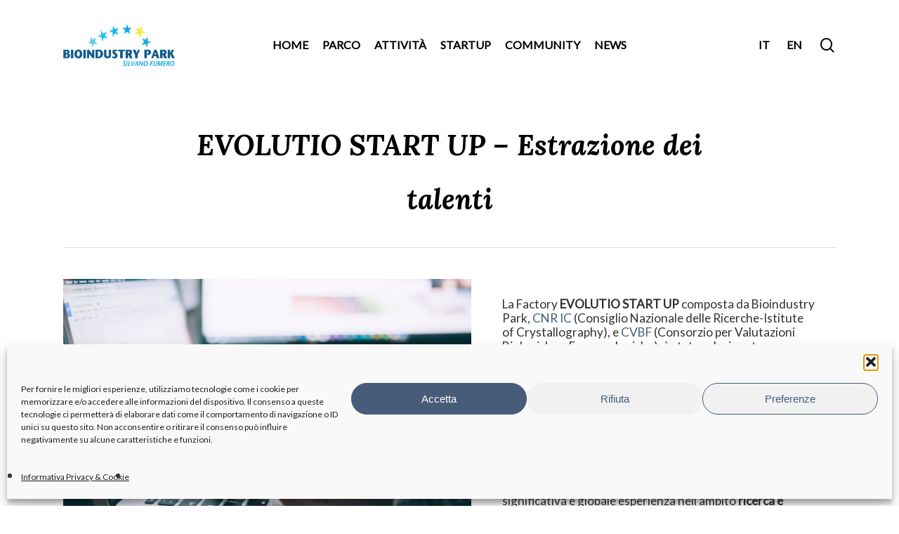

--- FILE ---
content_type: text/html; charset=UTF-8
request_url: https://www.bioindustrypark.eu/portfolio/evolutio-start-up/
body_size: 23958
content:
<!doctype html>
<html lang="it-IT" class="no-js">
<head>
<meta charset="UTF-8">
<meta name="viewport" content="width=device-width, initial-scale=1, maximum-scale=1, user-scalable=0" /><meta name='robots' content='index, follow, max-image-preview:large, max-snippet:-1, max-video-preview:-1' />
<link rel="alternate" hreflang="it" href="https://www.bioindustrypark.eu/portfolio/evolutio-start-up/" />
<link rel="alternate" hreflang="en" href="https://www.bioindustrypark.eu/portfolio/evolutio-start-up/?lang=en" />
<link rel="alternate" hreflang="x-default" href="https://www.bioindustrypark.eu/portfolio/evolutio-start-up/" />
<!-- This site is optimized with the Yoast SEO plugin v26.8 - https://yoast.com/product/yoast-seo-wordpress/ -->
<title>EVOLUTIO START UP - Estrazione dei talenti - Bioindustry Park</title>
<link rel="canonical" href="https://www.bioindustrypark.eu/portfolio/evolutio-start-up/" />
<meta property="og:locale" content="it_IT" />
<meta property="og:type" content="article" />
<meta property="og:title" content="EVOLUTIO START UP - Estrazione dei talenti - Bioindustry Park" />
<meta property="og:description" content="La Factory EVOLUTIO START UP composta da Bioindustry Park, CNR IC (Consiglio Nazionale delle Ricerche-Istitute of Crystallography), e CVBF (Consorzio per Valutazioni Biologiche e Farmacologiche), è stata selezionata nell’ambito dell’intervento..." />
<meta property="og:url" content="https://www.bioindustrypark.eu/portfolio/evolutio-start-up/" />
<meta property="og:site_name" content="Bioindustry Park" />
<meta property="article:modified_time" content="2020-04-07T13:06:17+00:00" />
<meta property="og:image" content="https://www.bioindustrypark.eu/wp-content/uploads/2020/03/startup.jpg" />
<meta property="og:image:width" content="1920" />
<meta property="og:image:height" content="1280" />
<meta property="og:image:type" content="image/jpeg" />
<meta name="twitter:card" content="summary_large_image" />
<meta name="twitter:label1" content="Tempo di lettura stimato" />
<meta name="twitter:data1" content="1 minuto" />
<script type="application/ld+json" class="yoast-schema-graph">{"@context":"https://schema.org","@graph":[{"@type":"WebPage","@id":"https://www.bioindustrypark.eu/portfolio/evolutio-start-up/","url":"https://www.bioindustrypark.eu/portfolio/evolutio-start-up/","name":"EVOLUTIO START UP - Estrazione dei talenti - Bioindustry Park","isPartOf":{"@id":"https://www.bioindustrypark.eu/#website"},"primaryImageOfPage":{"@id":"https://www.bioindustrypark.eu/portfolio/evolutio-start-up/#primaryimage"},"image":{"@id":"https://www.bioindustrypark.eu/portfolio/evolutio-start-up/#primaryimage"},"thumbnailUrl":"https://www.bioindustrypark.eu/wp-content/uploads/2020/03/startup.jpg","datePublished":"2020-03-11T08:59:16+00:00","dateModified":"2020-04-07T13:06:17+00:00","breadcrumb":{"@id":"https://www.bioindustrypark.eu/portfolio/evolutio-start-up/#breadcrumb"},"inLanguage":"it-IT","potentialAction":[{"@type":"ReadAction","target":["https://www.bioindustrypark.eu/portfolio/evolutio-start-up/"]}]},{"@type":"ImageObject","inLanguage":"it-IT","@id":"https://www.bioindustrypark.eu/portfolio/evolutio-start-up/#primaryimage","url":"https://www.bioindustrypark.eu/wp-content/uploads/2020/03/startup.jpg","contentUrl":"https://www.bioindustrypark.eu/wp-content/uploads/2020/03/startup.jpg","width":1920,"height":1280},{"@type":"BreadcrumbList","@id":"https://www.bioindustrypark.eu/portfolio/evolutio-start-up/#breadcrumb","itemListElement":[{"@type":"ListItem","position":1,"name":"Home","item":"https://www.bioindustrypark.eu/"},{"@type":"ListItem","position":2,"name":"EVOLUTIO START UP &#8211; Estrazione dei talenti"}]},{"@type":"WebSite","@id":"https://www.bioindustrypark.eu/#website","url":"https://www.bioindustrypark.eu/","name":"Bioindustry Park","description":"Silvano Fumero","potentialAction":[{"@type":"SearchAction","target":{"@type":"EntryPoint","urlTemplate":"https://www.bioindustrypark.eu/?s={search_term_string}"},"query-input":{"@type":"PropertyValueSpecification","valueRequired":true,"valueName":"search_term_string"}}],"inLanguage":"it-IT"}]}</script>
<!-- / Yoast SEO plugin. -->
<link rel='dns-prefetch' href='//fonts.googleapis.com' />
<link rel="alternate" type="application/rss+xml" title="Bioindustry Park &raquo; Feed" href="https://www.bioindustrypark.eu/feed/" />
<link rel="alternate" title="oEmbed (JSON)" type="application/json+oembed" href="https://www.bioindustrypark.eu/wp-json/oembed/1.0/embed?url=https%3A%2F%2Fwww.bioindustrypark.eu%2Fportfolio%2Fevolutio-start-up%2F" />
<link rel="alternate" title="oEmbed (XML)" type="text/xml+oembed" href="https://www.bioindustrypark.eu/wp-json/oembed/1.0/embed?url=https%3A%2F%2Fwww.bioindustrypark.eu%2Fportfolio%2Fevolutio-start-up%2F&#038;format=xml" />
<style id='wp-img-auto-sizes-contain-inline-css' type='text/css'>
img:is([sizes=auto i],[sizes^="auto," i]){contain-intrinsic-size:3000px 1500px}
/*# sourceURL=wp-img-auto-sizes-contain-inline-css */
</style>
<link rel='stylesheet' id='rm_material_icons-css' href='//www.bioindustrypark.eu/wp-content/cache/wpfc-minified/7uygwgqw/4auq6.css' type='text/css' media='all' />
<style id='wp-emoji-styles-inline-css' type='text/css'>
img.wp-smiley, img.emoji {
display: inline !important;
border: none !important;
box-shadow: none !important;
height: 1em !important;
width: 1em !important;
margin: 0 0.07em !important;
vertical-align: -0.1em !important;
background: none !important;
padding: 0 !important;
}
/*# sourceURL=wp-emoji-styles-inline-css */
</style>
<link rel='stylesheet' id='wp-block-library-css' href='//www.bioindustrypark.eu/wp-content/cache/wpfc-minified/8tkfbqds/4auq6.css' type='text/css' media='all' />
<style id='global-styles-inline-css' type='text/css'>
:root{--wp--preset--aspect-ratio--square: 1;--wp--preset--aspect-ratio--4-3: 4/3;--wp--preset--aspect-ratio--3-4: 3/4;--wp--preset--aspect-ratio--3-2: 3/2;--wp--preset--aspect-ratio--2-3: 2/3;--wp--preset--aspect-ratio--16-9: 16/9;--wp--preset--aspect-ratio--9-16: 9/16;--wp--preset--color--black: #000000;--wp--preset--color--cyan-bluish-gray: #abb8c3;--wp--preset--color--white: #ffffff;--wp--preset--color--pale-pink: #f78da7;--wp--preset--color--vivid-red: #cf2e2e;--wp--preset--color--luminous-vivid-orange: #ff6900;--wp--preset--color--luminous-vivid-amber: #fcb900;--wp--preset--color--light-green-cyan: #7bdcb5;--wp--preset--color--vivid-green-cyan: #00d084;--wp--preset--color--pale-cyan-blue: #8ed1fc;--wp--preset--color--vivid-cyan-blue: #0693e3;--wp--preset--color--vivid-purple: #9b51e0;--wp--preset--gradient--vivid-cyan-blue-to-vivid-purple: linear-gradient(135deg,rgb(6,147,227) 0%,rgb(155,81,224) 100%);--wp--preset--gradient--light-green-cyan-to-vivid-green-cyan: linear-gradient(135deg,rgb(122,220,180) 0%,rgb(0,208,130) 100%);--wp--preset--gradient--luminous-vivid-amber-to-luminous-vivid-orange: linear-gradient(135deg,rgb(252,185,0) 0%,rgb(255,105,0) 100%);--wp--preset--gradient--luminous-vivid-orange-to-vivid-red: linear-gradient(135deg,rgb(255,105,0) 0%,rgb(207,46,46) 100%);--wp--preset--gradient--very-light-gray-to-cyan-bluish-gray: linear-gradient(135deg,rgb(238,238,238) 0%,rgb(169,184,195) 100%);--wp--preset--gradient--cool-to-warm-spectrum: linear-gradient(135deg,rgb(74,234,220) 0%,rgb(151,120,209) 20%,rgb(207,42,186) 40%,rgb(238,44,130) 60%,rgb(251,105,98) 80%,rgb(254,248,76) 100%);--wp--preset--gradient--blush-light-purple: linear-gradient(135deg,rgb(255,206,236) 0%,rgb(152,150,240) 100%);--wp--preset--gradient--blush-bordeaux: linear-gradient(135deg,rgb(254,205,165) 0%,rgb(254,45,45) 50%,rgb(107,0,62) 100%);--wp--preset--gradient--luminous-dusk: linear-gradient(135deg,rgb(255,203,112) 0%,rgb(199,81,192) 50%,rgb(65,88,208) 100%);--wp--preset--gradient--pale-ocean: linear-gradient(135deg,rgb(255,245,203) 0%,rgb(182,227,212) 50%,rgb(51,167,181) 100%);--wp--preset--gradient--electric-grass: linear-gradient(135deg,rgb(202,248,128) 0%,rgb(113,206,126) 100%);--wp--preset--gradient--midnight: linear-gradient(135deg,rgb(2,3,129) 0%,rgb(40,116,252) 100%);--wp--preset--font-size--small: 13px;--wp--preset--font-size--medium: 20px;--wp--preset--font-size--large: 36px;--wp--preset--font-size--x-large: 42px;--wp--preset--spacing--20: 0.44rem;--wp--preset--spacing--30: 0.67rem;--wp--preset--spacing--40: 1rem;--wp--preset--spacing--50: 1.5rem;--wp--preset--spacing--60: 2.25rem;--wp--preset--spacing--70: 3.38rem;--wp--preset--spacing--80: 5.06rem;--wp--preset--shadow--natural: 6px 6px 9px rgba(0, 0, 0, 0.2);--wp--preset--shadow--deep: 12px 12px 50px rgba(0, 0, 0, 0.4);--wp--preset--shadow--sharp: 6px 6px 0px rgba(0, 0, 0, 0.2);--wp--preset--shadow--outlined: 6px 6px 0px -3px rgb(255, 255, 255), 6px 6px rgb(0, 0, 0);--wp--preset--shadow--crisp: 6px 6px 0px rgb(0, 0, 0);}:where(.is-layout-flex){gap: 0.5em;}:where(.is-layout-grid){gap: 0.5em;}body .is-layout-flex{display: flex;}.is-layout-flex{flex-wrap: wrap;align-items: center;}.is-layout-flex > :is(*, div){margin: 0;}body .is-layout-grid{display: grid;}.is-layout-grid > :is(*, div){margin: 0;}:where(.wp-block-columns.is-layout-flex){gap: 2em;}:where(.wp-block-columns.is-layout-grid){gap: 2em;}:where(.wp-block-post-template.is-layout-flex){gap: 1.25em;}:where(.wp-block-post-template.is-layout-grid){gap: 1.25em;}.has-black-color{color: var(--wp--preset--color--black) !important;}.has-cyan-bluish-gray-color{color: var(--wp--preset--color--cyan-bluish-gray) !important;}.has-white-color{color: var(--wp--preset--color--white) !important;}.has-pale-pink-color{color: var(--wp--preset--color--pale-pink) !important;}.has-vivid-red-color{color: var(--wp--preset--color--vivid-red) !important;}.has-luminous-vivid-orange-color{color: var(--wp--preset--color--luminous-vivid-orange) !important;}.has-luminous-vivid-amber-color{color: var(--wp--preset--color--luminous-vivid-amber) !important;}.has-light-green-cyan-color{color: var(--wp--preset--color--light-green-cyan) !important;}.has-vivid-green-cyan-color{color: var(--wp--preset--color--vivid-green-cyan) !important;}.has-pale-cyan-blue-color{color: var(--wp--preset--color--pale-cyan-blue) !important;}.has-vivid-cyan-blue-color{color: var(--wp--preset--color--vivid-cyan-blue) !important;}.has-vivid-purple-color{color: var(--wp--preset--color--vivid-purple) !important;}.has-black-background-color{background-color: var(--wp--preset--color--black) !important;}.has-cyan-bluish-gray-background-color{background-color: var(--wp--preset--color--cyan-bluish-gray) !important;}.has-white-background-color{background-color: var(--wp--preset--color--white) !important;}.has-pale-pink-background-color{background-color: var(--wp--preset--color--pale-pink) !important;}.has-vivid-red-background-color{background-color: var(--wp--preset--color--vivid-red) !important;}.has-luminous-vivid-orange-background-color{background-color: var(--wp--preset--color--luminous-vivid-orange) !important;}.has-luminous-vivid-amber-background-color{background-color: var(--wp--preset--color--luminous-vivid-amber) !important;}.has-light-green-cyan-background-color{background-color: var(--wp--preset--color--light-green-cyan) !important;}.has-vivid-green-cyan-background-color{background-color: var(--wp--preset--color--vivid-green-cyan) !important;}.has-pale-cyan-blue-background-color{background-color: var(--wp--preset--color--pale-cyan-blue) !important;}.has-vivid-cyan-blue-background-color{background-color: var(--wp--preset--color--vivid-cyan-blue) !important;}.has-vivid-purple-background-color{background-color: var(--wp--preset--color--vivid-purple) !important;}.has-black-border-color{border-color: var(--wp--preset--color--black) !important;}.has-cyan-bluish-gray-border-color{border-color: var(--wp--preset--color--cyan-bluish-gray) !important;}.has-white-border-color{border-color: var(--wp--preset--color--white) !important;}.has-pale-pink-border-color{border-color: var(--wp--preset--color--pale-pink) !important;}.has-vivid-red-border-color{border-color: var(--wp--preset--color--vivid-red) !important;}.has-luminous-vivid-orange-border-color{border-color: var(--wp--preset--color--luminous-vivid-orange) !important;}.has-luminous-vivid-amber-border-color{border-color: var(--wp--preset--color--luminous-vivid-amber) !important;}.has-light-green-cyan-border-color{border-color: var(--wp--preset--color--light-green-cyan) !important;}.has-vivid-green-cyan-border-color{border-color: var(--wp--preset--color--vivid-green-cyan) !important;}.has-pale-cyan-blue-border-color{border-color: var(--wp--preset--color--pale-cyan-blue) !important;}.has-vivid-cyan-blue-border-color{border-color: var(--wp--preset--color--vivid-cyan-blue) !important;}.has-vivid-purple-border-color{border-color: var(--wp--preset--color--vivid-purple) !important;}.has-vivid-cyan-blue-to-vivid-purple-gradient-background{background: var(--wp--preset--gradient--vivid-cyan-blue-to-vivid-purple) !important;}.has-light-green-cyan-to-vivid-green-cyan-gradient-background{background: var(--wp--preset--gradient--light-green-cyan-to-vivid-green-cyan) !important;}.has-luminous-vivid-amber-to-luminous-vivid-orange-gradient-background{background: var(--wp--preset--gradient--luminous-vivid-amber-to-luminous-vivid-orange) !important;}.has-luminous-vivid-orange-to-vivid-red-gradient-background{background: var(--wp--preset--gradient--luminous-vivid-orange-to-vivid-red) !important;}.has-very-light-gray-to-cyan-bluish-gray-gradient-background{background: var(--wp--preset--gradient--very-light-gray-to-cyan-bluish-gray) !important;}.has-cool-to-warm-spectrum-gradient-background{background: var(--wp--preset--gradient--cool-to-warm-spectrum) !important;}.has-blush-light-purple-gradient-background{background: var(--wp--preset--gradient--blush-light-purple) !important;}.has-blush-bordeaux-gradient-background{background: var(--wp--preset--gradient--blush-bordeaux) !important;}.has-luminous-dusk-gradient-background{background: var(--wp--preset--gradient--luminous-dusk) !important;}.has-pale-ocean-gradient-background{background: var(--wp--preset--gradient--pale-ocean) !important;}.has-electric-grass-gradient-background{background: var(--wp--preset--gradient--electric-grass) !important;}.has-midnight-gradient-background{background: var(--wp--preset--gradient--midnight) !important;}.has-small-font-size{font-size: var(--wp--preset--font-size--small) !important;}.has-medium-font-size{font-size: var(--wp--preset--font-size--medium) !important;}.has-large-font-size{font-size: var(--wp--preset--font-size--large) !important;}.has-x-large-font-size{font-size: var(--wp--preset--font-size--x-large) !important;}
/*# sourceURL=global-styles-inline-css */
</style>
<style id='classic-theme-styles-inline-css' type='text/css'>
/*! This file is auto-generated */
.wp-block-button__link{color:#fff;background-color:#32373c;border-radius:9999px;box-shadow:none;text-decoration:none;padding:calc(.667em + 2px) calc(1.333em + 2px);font-size:1.125em}.wp-block-file__button{background:#32373c;color:#fff;text-decoration:none}
/*# sourceURL=/wp-includes/css/classic-themes.min.css */
</style>
<link rel='stylesheet' id='wp-components-css' href='//www.bioindustrypark.eu/wp-content/cache/wpfc-minified/f53n76dh/bg1cn.css' type='text/css' media='all' />
<link rel='stylesheet' id='wp-preferences-css' href='//www.bioindustrypark.eu/wp-content/cache/wpfc-minified/9hto7xrd/bg1cn.css' type='text/css' media='all' />
<link rel='stylesheet' id='wp-block-editor-css' href='//www.bioindustrypark.eu/wp-content/cache/wpfc-minified/d7eg97z7/bg1cn.css' type='text/css' media='all' />
<link rel='stylesheet' id='popup-maker-block-library-style-css' href='//www.bioindustrypark.eu/wp-content/cache/wpfc-minified/k0fgp03k/bg1cn.css' type='text/css' media='all' />
<link rel='stylesheet' id='lvca-animate-styles-css' href='//www.bioindustrypark.eu/wp-content/cache/wpfc-minified/dhrt1lw6/4auq6.css' type='text/css' media='all' />
<link rel='stylesheet' id='lvca-frontend-styles-css' href='//www.bioindustrypark.eu/wp-content/cache/wpfc-minified/lln7cdgf/4auq6.css' type='text/css' media='all' />
<link rel='stylesheet' id='lvca-icomoon-styles-css' href='//www.bioindustrypark.eu/wp-content/cache/wpfc-minified/q8gu9cfr/4auq6.css' type='text/css' media='all' />
<link rel='stylesheet' id='contact-form-7-css' href='//www.bioindustrypark.eu/wp-content/cache/wpfc-minified/6z7qcsms/4auq6.css' type='text/css' media='all' />
<link rel='stylesheet' id='nectar-portfolio-css' href='//www.bioindustrypark.eu/wp-content/cache/wpfc-minified/dhu5deto/4bcqf.css' type='text/css' media='all' />
<link rel='stylesheet' id='salient-social-css' href='//www.bioindustrypark.eu/wp-content/cache/wpfc-minified/30fpo4fx/4avfn.css' type='text/css' media='all' />
<style id='salient-social-inline-css' type='text/css'>
.sharing-default-minimal .nectar-love.loved,
body .nectar-social[data-color-override="override"].fixed > a:before, 
body .nectar-social[data-color-override="override"].fixed .nectar-social-inner a,
.sharing-default-minimal .nectar-social[data-color-override="override"] .nectar-social-inner a:hover {
background-color: #465c78;
}
.nectar-social.hover .nectar-love.loved,
.nectar-social.hover > .nectar-love-button a:hover,
.nectar-social[data-color-override="override"].hover > div a:hover,
#single-below-header .nectar-social[data-color-override="override"].hover > div a:hover,
.nectar-social[data-color-override="override"].hover .share-btn:hover,
.sharing-default-minimal .nectar-social[data-color-override="override"] .nectar-social-inner a {
border-color: #465c78;
}
#single-below-header .nectar-social.hover .nectar-love.loved i,
#single-below-header .nectar-social.hover[data-color-override="override"] a:hover,
#single-below-header .nectar-social.hover[data-color-override="override"] a:hover i,
#single-below-header .nectar-social.hover .nectar-love-button a:hover i,
.nectar-love:hover i,
.hover .nectar-love:hover .total_loves,
.nectar-love.loved i,
.nectar-social.hover .nectar-love.loved .total_loves,
.nectar-social.hover .share-btn:hover, 
.nectar-social[data-color-override="override"].hover .nectar-social-inner a:hover,
.nectar-social[data-color-override="override"].hover > div:hover span,
.sharing-default-minimal .nectar-social[data-color-override="override"] .nectar-social-inner a:not(:hover) i,
.sharing-default-minimal .nectar-social[data-color-override="override"] .nectar-social-inner a:not(:hover) {
color: #465c78;
}
/*# sourceURL=salient-social-inline-css */
</style>
<link rel='stylesheet' id='wpml-menu-item-0-css' href='//www.bioindustrypark.eu/wp-content/cache/wpfc-minified/knfwtkmt/4auq6.css' type='text/css' media='all' />
<link rel='stylesheet' id='cmplz-general-css' href='//www.bioindustrypark.eu/wp-content/cache/wpfc-minified/qhtdt67f/4auq6.css' type='text/css' media='all' />
<link rel='stylesheet' id='lvca-accordion-css' href='//www.bioindustrypark.eu/wp-content/cache/wpfc-minified/6wso0q21/4auq6.css' type='text/css' media='all' />
<link rel='stylesheet' id='lvca-slick-css' href='//www.bioindustrypark.eu/wp-content/cache/wpfc-minified/7c7ek27o/4auq6.css' type='text/css' media='all' />
<link rel='stylesheet' id='lvca-carousel-css' href='//www.bioindustrypark.eu/wp-content/cache/wpfc-minified/k9qptsld/4auq6.css' type='text/css' media='all' />
<link rel='stylesheet' id='lvca-clients-css' href='//www.bioindustrypark.eu/wp-content/cache/wpfc-minified/koj09rsd/4auq6.css' type='text/css' media='all' />
<link rel='stylesheet' id='lvca-heading-css' href='//www.bioindustrypark.eu/wp-content/cache/wpfc-minified/9k9oi3zd/4auq6.css' type='text/css' media='all' />
<link rel='stylesheet' id='lvca-odometers-css' href='//www.bioindustrypark.eu/wp-content/cache/wpfc-minified/dqkg5ct4/4auq6.css' type='text/css' media='all' />
<link rel='stylesheet' id='lvca-piecharts-css' href='//www.bioindustrypark.eu/wp-content/cache/wpfc-minified/70jcgm46/4auq6.css' type='text/css' media='all' />
<link rel='stylesheet' id='lvca-posts-carousel-css' href='//www.bioindustrypark.eu/wp-content/cache/wpfc-minified/13jpu2ek/4auq6.css' type='text/css' media='all' />
<link rel='stylesheet' id='lvca-pricing-table-css' href='//www.bioindustrypark.eu/wp-content/cache/wpfc-minified/quec16kn/4auq6.css' type='text/css' media='all' />
<link rel='stylesheet' id='lvca-services-css' href='//www.bioindustrypark.eu/wp-content/cache/wpfc-minified/queer3ct/4auq6.css' type='text/css' media='all' />
<link rel='stylesheet' id='lvca-stats-bar-css' href='//www.bioindustrypark.eu/wp-content/cache/wpfc-minified/7uwpjh30/4auq6.css' type='text/css' media='all' />
<link rel='stylesheet' id='lvca-tabs-css' href='//www.bioindustrypark.eu/wp-content/cache/wpfc-minified/32rhpnwj/4auq6.css' type='text/css' media='all' />
<link rel='stylesheet' id='lvca-team-members-css' href='//www.bioindustrypark.eu/wp-content/cache/wpfc-minified/kp48q62o/4auq6.css' type='text/css' media='all' />
<link rel='stylesheet' id='lvca-testimonials-css' href='//www.bioindustrypark.eu/wp-content/cache/wpfc-minified/f2tb7uzk/4auq6.css' type='text/css' media='all' />
<link rel='stylesheet' id='lvca-flexslider-css' href='//www.bioindustrypark.eu/wp-content/cache/wpfc-minified/ky3bsm7l/4auq6.css' type='text/css' media='all' />
<link rel='stylesheet' id='lvca-testimonials-slider-css' href='//www.bioindustrypark.eu/wp-content/cache/wpfc-minified/89r6slkm/4auq6.css' type='text/css' media='all' />
<link rel='stylesheet' id='lvca-portfolio-css' href='//www.bioindustrypark.eu/wp-content/cache/wpfc-minified/1s3h7ngq/4auq6.css' type='text/css' media='all' />
<link rel='stylesheet' id='wppopups-base-css' href='//www.bioindustrypark.eu/wp-content/cache/wpfc-minified/ffw7h8l5/4auq6.css' type='text/css' media='all' />
<link rel='stylesheet' id='font-awesome-css' href='//www.bioindustrypark.eu/wp-content/cache/wpfc-minified/e4wpirp7/4auq6.css' type='text/css' media='all' />
<link rel='stylesheet' id='salient-grid-system-css' href='//www.bioindustrypark.eu/wp-content/cache/wpfc-minified/mcw8rx/4auq6.css' type='text/css' media='all' />
<link rel='stylesheet' id='main-styles-css' href='//www.bioindustrypark.eu/wp-content/cache/wpfc-minified/quz7epli/4auq6.css' type='text/css' media='all' />
<style id='main-styles-inline-css' type='text/css'>
@font-face{
font-family:'Open Sans';
src:url('https://www.bioindustrypark.eu/wp-content/themes/salient/css/fonts/OpenSans-Light.woff') format('woff');
font-weight:300;
font-style:normal; 
}
@font-face{
font-family:'Open Sans';
src:url('https://www.bioindustrypark.eu/wp-content/themes/salient/css/fonts/OpenSans-Regular.woff') format('woff');
font-weight:400;
font-style:normal; 
}
@font-face{
font-family:'Open Sans';
src:url('https://www.bioindustrypark.eu/wp-content/themes/salient/css/fonts/OpenSans-SemiBold.woff') format('woff');
font-weight:600;
font-style:normal; 
}
@font-face{
font-family:'Open Sans';
src:url('https://www.bioindustrypark.eu/wp-content/themes/salient/css/fonts/OpenSans-Bold.woff') format('woff');
font-weight:700;
font-style:normal; 
}
/*# sourceURL=main-styles-inline-css */
</style>
<link rel='stylesheet' id='nectar-header-layout-centered-menu-css' href='//www.bioindustrypark.eu/wp-content/cache/wpfc-minified/m908jqg5/4auq6.css' type='text/css' media='all' />
<link rel='stylesheet' id='nectar-single-styles-css' href='//www.bioindustrypark.eu/wp-content/cache/wpfc-minified/8hx4209g/4avfn.css' type='text/css' media='all' />
<link rel='stylesheet' id='nectar-element-recent-posts-css' href='//www.bioindustrypark.eu/wp-content/cache/wpfc-minified/kdf6wwty/4auq6.css' type='text/css' media='all' />
<link rel='stylesheet' id='nectar-cf7-css' href='//www.bioindustrypark.eu/wp-content/cache/wpfc-minified/e3m6nz14/4auq6.css' type='text/css' media='all' />
<link rel='stylesheet' id='nectar-wpforms-css' href='//www.bioindustrypark.eu/wp-content/cache/wpfc-minified/1nmzypls/4auq6.css' type='text/css' media='all' />
<link rel='stylesheet' id='responsive-css' href='//www.bioindustrypark.eu/wp-content/cache/wpfc-minified/10hlhbz9/4auq6.css' type='text/css' media='all' />
<link rel='stylesheet' id='skin-material-css' href='//www.bioindustrypark.eu/wp-content/cache/wpfc-minified/6ondac8t/4auq6.css' type='text/css' media='all' />
<style id='salient-wp-menu-dynamic-fallback-inline-css' type='text/css'>
#header-outer .nectar-ext-menu-item .image-layer-outer,#header-outer .nectar-ext-menu-item .image-layer,#header-outer .nectar-ext-menu-item .color-overlay,#slide-out-widget-area .nectar-ext-menu-item .image-layer-outer,#slide-out-widget-area .nectar-ext-menu-item .color-overlay,#slide-out-widget-area .nectar-ext-menu-item .image-layer{position:absolute;top:0;left:0;width:100%;height:100%;overflow:hidden;}.nectar-ext-menu-item .inner-content{position:relative;z-index:10;width:100%;}.nectar-ext-menu-item .image-layer{background-size:cover;background-position:center;transition:opacity 0.25s ease 0.1s;}.nectar-ext-menu-item .image-layer video{object-fit:cover;width:100%;height:100%;}#header-outer nav .nectar-ext-menu-item .image-layer:not(.loaded){background-image:none!important;}#header-outer nav .nectar-ext-menu-item .image-layer{opacity:0;}#header-outer nav .nectar-ext-menu-item .image-layer.loaded{opacity:1;}.nectar-ext-menu-item span[class*="inherit-h"] + .menu-item-desc{margin-top:0.4rem;}#mobile-menu .nectar-ext-menu-item .title,#slide-out-widget-area .nectar-ext-menu-item .title,.nectar-ext-menu-item .menu-title-text,.nectar-ext-menu-item .menu-item-desc{position:relative;}.nectar-ext-menu-item .menu-item-desc{display:block;line-height:1.4em;}body #slide-out-widget-area .nectar-ext-menu-item .menu-item-desc{line-height:1.4em;}#mobile-menu .nectar-ext-menu-item .title,#slide-out-widget-area .nectar-ext-menu-item:not(.style-img-above-text) .title,.nectar-ext-menu-item:not(.style-img-above-text) .menu-title-text,.nectar-ext-menu-item:not(.style-img-above-text) .menu-item-desc,.nectar-ext-menu-item:not(.style-img-above-text) i:before,.nectar-ext-menu-item:not(.style-img-above-text) .svg-icon{color:#fff;}#mobile-menu .nectar-ext-menu-item.style-img-above-text .title{color:inherit;}.sf-menu li ul li a .nectar-ext-menu-item .menu-title-text:after{display:none;}.menu-item .widget-area-active[data-margin="default"] > div:not(:last-child){margin-bottom:20px;}.nectar-ext-menu-item__button{display:inline-block;padding-top:2em;}#header-outer nav li:not([class*="current"]) > a .nectar-ext-menu-item .inner-content.has-button .title .menu-title-text{background-image:none;}.nectar-ext-menu-item__button .nectar-cta:not([data-color="transparent"]){margin-top:.8em;margin-bottom:.8em;}.nectar-ext-menu-item .color-overlay{transition:opacity 0.5s cubic-bezier(.15,.75,.5,1);}.nectar-ext-menu-item:hover .hover-zoom-in-slow .image-layer{transform:scale(1.15);transition:transform 4s cubic-bezier(0.1,0.2,.7,1);}.nectar-ext-menu-item:hover .hover-zoom-in-slow .color-overlay{transition:opacity 1.5s cubic-bezier(.15,.75,.5,1);}.nectar-ext-menu-item .hover-zoom-in-slow .image-layer{transition:transform 0.5s cubic-bezier(.15,.75,.5,1);}.nectar-ext-menu-item .hover-zoom-in-slow .color-overlay{transition:opacity 0.5s cubic-bezier(.15,.75,.5,1);}.nectar-ext-menu-item:hover .hover-zoom-in .image-layer{transform:scale(1.12);}.nectar-ext-menu-item .hover-zoom-in .image-layer{transition:transform 0.5s cubic-bezier(.15,.75,.5,1);}.nectar-ext-menu-item{display:flex;text-align:left;}#slide-out-widget-area .nectar-ext-menu-item .title,#slide-out-widget-area .nectar-ext-menu-item .menu-item-desc,#slide-out-widget-area .nectar-ext-menu-item .menu-title-text,#mobile-menu .nectar-ext-menu-item .title,#mobile-menu .nectar-ext-menu-item .menu-item-desc,#mobile-menu .nectar-ext-menu-item .menu-title-text{color:inherit!important;}#slide-out-widget-area .nectar-ext-menu-item,#mobile-menu .nectar-ext-menu-item{display:block;}#slide-out-widget-area .nectar-ext-menu-item .inner-content,#mobile-menu .nectar-ext-menu-item .inner-content{width:100%;}#slide-out-widget-area.fullscreen-alt .nectar-ext-menu-item,#slide-out-widget-area.fullscreen .nectar-ext-menu-item{text-align:center;}#header-outer .nectar-ext-menu-item.style-img-above-text .image-layer-outer,#slide-out-widget-area .nectar-ext-menu-item.style-img-above-text .image-layer-outer{position:relative;}#header-outer .nectar-ext-menu-item.style-img-above-text,#slide-out-widget-area .nectar-ext-menu-item.style-img-above-text{flex-direction:column;}
/*# sourceURL=salient-wp-menu-dynamic-fallback-inline-css */
</style>
<link rel='stylesheet' id='wpzoom-social-icons-socicon-css' href='//www.bioindustrypark.eu/wp-content/cache/wpfc-minified/1bpwquih/4avfn.css' type='text/css' media='all' />
<link rel='stylesheet' id='wpzoom-social-icons-genericons-css' href='//www.bioindustrypark.eu/wp-content/cache/wpfc-minified/d3v23rpj/4avfn.css' type='text/css' media='all' />
<link rel='stylesheet' id='wpzoom-social-icons-academicons-css' href='//www.bioindustrypark.eu/wp-content/cache/wpfc-minified/8yfd1sxs/4avfn.css' type='text/css' media='all' />
<link rel='stylesheet' id='wpzoom-social-icons-font-awesome-3-css' href='//www.bioindustrypark.eu/wp-content/cache/wpfc-minified/m0t959gs/4avfn.css' type='text/css' media='all' />
<link rel='stylesheet' id='dashicons-css' href='//www.bioindustrypark.eu/wp-content/cache/wpfc-minified/8jjp54uo/4avfn.css' type='text/css' media='all' />
<link rel='stylesheet' id='wpzoom-social-icons-styles-css' href='//www.bioindustrypark.eu/wp-content/cache/wpfc-minified/7ncp4dek/4avfn.css' type='text/css' media='all' />
<link rel='stylesheet' id='nectar-widget-posts-css' href='//www.bioindustrypark.eu/wp-content/cache/wpfc-minified/96nn3qxf/4avfn.css' type='text/css' media='all' />
<link rel='stylesheet' id='tablepress-default-css' href='//www.bioindustrypark.eu/wp-content/cache/wpfc-minified/2aki2wne/4auq6.css' type='text/css' media='all' />
<link rel='stylesheet' id='dynamic-css-css' href='//www.bioindustrypark.eu/wp-content/cache/wpfc-minified/qkc1e7ym/4auq6.css' type='text/css' media='all' />
<style id='dynamic-css-inline-css' type='text/css'>
#header-space{background-color:#ffffff}@media only screen and (min-width:1000px){body #ajax-content-wrap.no-scroll{min-height:calc(100vh - 128px);height:calc(100vh - 128px)!important;}}@media only screen and (min-width:1000px){#page-header-wrap.fullscreen-header,#page-header-wrap.fullscreen-header #page-header-bg,html:not(.nectar-box-roll-loaded) .nectar-box-roll > #page-header-bg.fullscreen-header,.nectar_fullscreen_zoom_recent_projects,#nectar_fullscreen_rows:not(.afterLoaded) > div{height:calc(100vh - 127px);}.wpb_row.vc_row-o-full-height.top-level,.wpb_row.vc_row-o-full-height.top-level > .col.span_12{min-height:calc(100vh - 127px);}html:not(.nectar-box-roll-loaded) .nectar-box-roll > #page-header-bg.fullscreen-header{top:128px;}.nectar-slider-wrap[data-fullscreen="true"]:not(.loaded),.nectar-slider-wrap[data-fullscreen="true"]:not(.loaded) .swiper-container{height:calc(100vh - 126px)!important;}.admin-bar .nectar-slider-wrap[data-fullscreen="true"]:not(.loaded),.admin-bar .nectar-slider-wrap[data-fullscreen="true"]:not(.loaded) .swiper-container{height:calc(100vh - 126px - 32px)!important;}}.admin-bar[class*="page-template-template-no-header"] .wpb_row.vc_row-o-full-height.top-level,.admin-bar[class*="page-template-template-no-header"] .wpb_row.vc_row-o-full-height.top-level > .col.span_12{min-height:calc(100vh - 32px);}body[class*="page-template-template-no-header"] .wpb_row.vc_row-o-full-height.top-level,body[class*="page-template-template-no-header"] .wpb_row.vc_row-o-full-height.top-level > .col.span_12{min-height:100vh;}@media only screen and (max-width:999px){.using-mobile-browser #nectar_fullscreen_rows:not(.afterLoaded):not([data-mobile-disable="on"]) > div{height:calc(100vh - 116px);}.using-mobile-browser .wpb_row.vc_row-o-full-height.top-level,.using-mobile-browser .wpb_row.vc_row-o-full-height.top-level > .col.span_12,[data-permanent-transparent="1"].using-mobile-browser .wpb_row.vc_row-o-full-height.top-level,[data-permanent-transparent="1"].using-mobile-browser .wpb_row.vc_row-o-full-height.top-level > .col.span_12{min-height:calc(100vh - 116px);}html:not(.nectar-box-roll-loaded) .nectar-box-roll > #page-header-bg.fullscreen-header,.nectar_fullscreen_zoom_recent_projects,.nectar-slider-wrap[data-fullscreen="true"]:not(.loaded),.nectar-slider-wrap[data-fullscreen="true"]:not(.loaded) .swiper-container,#nectar_fullscreen_rows:not(.afterLoaded):not([data-mobile-disable="on"]) > div{height:calc(100vh - 63px);}.wpb_row.vc_row-o-full-height.top-level,.wpb_row.vc_row-o-full-height.top-level > .col.span_12{min-height:calc(100vh - 63px);}body[data-transparent-header="false"] #ajax-content-wrap.no-scroll{min-height:calc(100vh - 63px);height:calc(100vh - 63px);}}.screen-reader-text,.nectar-skip-to-content:not(:focus){border:0;clip:rect(1px,1px,1px,1px);clip-path:inset(50%);height:1px;margin:-1px;overflow:hidden;padding:0;position:absolute!important;width:1px;word-wrap:normal!important;}.row .col img:not([srcset]){width:auto;}.row .col img.img-with-animation.nectar-lazy:not([srcset]){width:100%;}
/*# sourceURL=dynamic-css-inline-css */
</style>
<link rel='stylesheet' id='salient-child-style-css' href='//www.bioindustrypark.eu/wp-content/themes/salient-child/style.css?ver=16.0.5' type='text/css' media='all' />
<link rel='stylesheet' id='redux-google-fonts-salient_redux-css' href='https://fonts.googleapis.com/css?family=Roboto%3A500%7CLato%3A400%7CLora%3A400%2C700%2C700italic%2C400italic%7CCabin%3A700%2C400%2C500&#038;subset=latin&#038;ver=6.9' type='text/css' media='all' />
<link rel='preload' as='font'  id='wpzoom-social-icons-font-academicons-woff2-css' href='https://www.bioindustrypark.eu/wp-content/plugins/social-icons-widget-by-wpzoom/assets/font/academicons.woff2?v=1.9.2'  type='font/woff2' crossorigin />
<link rel='preload' as='font'  id='wpzoom-social-icons-font-fontawesome-3-woff2-css' href='https://www.bioindustrypark.eu/wp-content/plugins/social-icons-widget-by-wpzoom/assets/font/fontawesome-webfont.woff2?v=4.7.0'  type='font/woff2' crossorigin />
<link rel='preload' as='font'  id='wpzoom-social-icons-font-genericons-woff-css' href='https://www.bioindustrypark.eu/wp-content/plugins/social-icons-widget-by-wpzoom/assets/font/Genericons.woff'  type='font/woff' crossorigin />
<link rel='preload' as='font'  id='wpzoom-social-icons-font-socicon-woff2-css' href='https://www.bioindustrypark.eu/wp-content/plugins/social-icons-widget-by-wpzoom/assets/font/socicon.woff2?v=4.5.4'  type='font/woff2' crossorigin />
<script type="text/javascript" src="https://www.bioindustrypark.eu/wp-includes/js/jquery/jquery.min.js?ver=3.7.1" id="jquery-core-js"></script>
<script type="text/javascript" src="https://www.bioindustrypark.eu/wp-includes/js/jquery/jquery-migrate.min.js?ver=3.4.1" id="jquery-migrate-js"></script>
<script type="text/javascript" src="https://www.bioindustrypark.eu/wp-content/plugins/google-analytics-for-wordpress/assets/js/frontend-gtag.min.js?ver=9.11.1" id="monsterinsights-frontend-script-js" async="async" data-wp-strategy="async"></script>
<script data-cfasync="false" data-wpfc-render="false" type="text/javascript" id='monsterinsights-frontend-script-js-extra'>/* <![CDATA[ */
var monsterinsights_frontend = {"js_events_tracking":"true","download_extensions":"doc,pdf,ppt,zip,xls,docx,pptx,xlsx","inbound_paths":"[{\"path\":\"\\\/go\\\/\",\"label\":\"affiliate\"},{\"path\":\"\\\/recommend\\\/\",\"label\":\"affiliate\"}]","home_url":"https:\/\/www.bioindustrypark.eu","hash_tracking":"false","v4_id":"G-G2928YJGHH"};/* ]]> */
</script>
<script type="text/javascript" src="https://www.bioindustrypark.eu/wp-content/plugins/addons-for-visual-composer/assets/js/jquery.waypoints.min.js?ver=3.9.4" id="lvca-waypoints-js"></script>
<script type="text/javascript" id="lvca-frontend-scripts-js-extra">
/* <![CDATA[ */
var lvca_settings = {"mobile_width":"780","custom_css":""};
//# sourceURL=lvca-frontend-scripts-js-extra
/* ]]> */
</script>
<script type="text/javascript" src="https://www.bioindustrypark.eu/wp-content/plugins/addons-for-visual-composer/assets/js/lvca-frontend.min.js?ver=3.9.4" id="lvca-frontend-scripts-js"></script>
<script type="text/javascript" src="https://www.bioindustrypark.eu/wp-content/plugins/addons-for-visual-composer/includes/addons/accordion/js/accordion.min.js?ver=3.9.4" id="lvca-accordion-js"></script>
<script type="text/javascript" src="https://www.bioindustrypark.eu/wp-content/plugins/addons-for-visual-composer/assets/js/slick.min.js?ver=3.9.4" id="lvca-slick-carousel-js"></script>
<script type="text/javascript" src="https://www.bioindustrypark.eu/wp-content/plugins/addons-for-visual-composer/assets/js/jquery.stats.min.js?ver=3.9.4" id="lvca-stats-js"></script>
<script type="text/javascript" src="https://www.bioindustrypark.eu/wp-content/plugins/addons-for-visual-composer/includes/addons/odometers/js/odometer.min.js?ver=3.9.4" id="lvca-odometers-js"></script>
<script type="text/javascript" src="https://www.bioindustrypark.eu/wp-content/plugins/addons-for-visual-composer/includes/addons/piecharts/js/piechart.min.js?ver=3.9.4" id="lvca-piecharts-js"></script>
<script type="text/javascript" src="https://www.bioindustrypark.eu/wp-content/plugins/addons-for-visual-composer/includes/addons/posts-carousel/js/posts-carousel.min.js?ver=3.9.4" id="lvca-post-carousel-js"></script>
<script type="text/javascript" src="https://www.bioindustrypark.eu/wp-content/plugins/addons-for-visual-composer/includes/addons/spacer/js/spacer.min.js?ver=3.9.4" id="lvca-spacer-js"></script>
<script type="text/javascript" src="https://www.bioindustrypark.eu/wp-content/plugins/addons-for-visual-composer/includes/addons/services/js/services.min.js?ver=3.9.4" id="lvca-services-js"></script>
<script type="text/javascript" src="https://www.bioindustrypark.eu/wp-content/plugins/addons-for-visual-composer/includes/addons/stats-bar/js/stats-bar.min.js?ver=3.9.4" id="lvca-stats-bar-js"></script>
<script type="text/javascript" src="https://www.bioindustrypark.eu/wp-content/plugins/addons-for-visual-composer/includes/addons/tabs/js/tabs.min.js?ver=3.9.4" id="lvca-tabs-js"></script>
<script type="text/javascript" src="https://www.bioindustrypark.eu/wp-content/plugins/addons-for-visual-composer/assets/js/jquery.flexslider.min.js?ver=3.9.4" id="lvca-flexslider-js"></script>
<script type="text/javascript" src="https://www.bioindustrypark.eu/wp-content/plugins/addons-for-visual-composer/includes/addons/testimonials-slider/js/testimonials.min.js?ver=3.9.4" id="lvca-testimonials-slider-js"></script>
<script type="text/javascript" src="https://www.bioindustrypark.eu/wp-content/plugins/addons-for-visual-composer/assets/js/isotope.pkgd.min.js?ver=3.9.4" id="lvca-isotope-js"></script>
<script type="text/javascript" src="https://www.bioindustrypark.eu/wp-content/plugins/addons-for-visual-composer/assets/js/imagesloaded.pkgd.min.js?ver=3.9.4" id="lvca-imagesloaded-js"></script>
<script type="text/javascript" src="https://www.bioindustrypark.eu/wp-content/plugins/addons-for-visual-composer/includes/addons/portfolio/js/portfolio.min.js?ver=3.9.4" id="lvca-portfolio-js"></script>
<link rel="https://api.w.org/" href="https://www.bioindustrypark.eu/wp-json/" /><link rel="EditURI" type="application/rsd+xml" title="RSD" href="https://www.bioindustrypark.eu/xmlrpc.php?rsd" />
<meta name="generator" content="WordPress 6.9" />
<link rel='shortlink' href='https://www.bioindustrypark.eu/?p=6862' />
<meta name="generator" content="WPML ver:4.6.14 stt:1,27;" />
<script type="text/javascript">
(function () {
window.lvca_fs = {can_use_premium_code: false};
})();
</script>
<style>.cmplz-hidden {
display: none !important;
}</style><script type="text/javascript"> var root = document.getElementsByTagName( "html" )[0]; root.setAttribute( "class", "js" ); </script><meta name="generator" content="Powered by WPBakery Page Builder - drag and drop page builder for WordPress."/>
<meta name="generator" content="Powered by Slider Revolution 6.6.18 - responsive, Mobile-Friendly Slider Plugin for WordPress with comfortable drag and drop interface." />
<link rel="icon" href="https://www.bioindustrypark.eu/wp-content/uploads/2020/06/favicon_bioindustry.png" sizes="32x32" />
<link rel="icon" href="https://www.bioindustrypark.eu/wp-content/uploads/2020/06/favicon_bioindustry.png" sizes="192x192" />
<link rel="apple-touch-icon" href="https://www.bioindustrypark.eu/wp-content/uploads/2020/06/favicon_bioindustry.png" />
<meta name="msapplication-TileImage" content="https://www.bioindustrypark.eu/wp-content/uploads/2020/06/favicon_bioindustry.png" />
<style type="text/css" id="rmwr-dynamic-css">
.read-link {
font-weight: normal;
color: #000000;
background: #ffffff;
padding: 0px;
border-bottom: 1px solid #000000;
-webkit-box-shadow: none !important;
box-shadow: none !important;
cursor: pointer;
text-decoration: none;
display: inline-block;
border-top: none;
border-left: none;
border-right: none;
transition: color 0.3s ease, background-color 0.3s ease;
}
.read-link:hover,
.read-link:focus {
color: #191919;
text-decoration: none;
outline: 2px solid #000000;
outline-offset: 2px;
}
.read-link:focus {
outline: 2px solid #000000;
outline-offset: 2px;
}
.read_div {
margin-top: 10px;
}
.read_div[data-animation="fade"] {
transition: opacity 0.3s ease;
}
/* Print optimization (Free feature) */
@media print {
.read_div[style*="display: none"] {
display: block !important;
}
.read-link {
display: none !important;
}
}
</style>
<script>function setREVStartSize(e){
//window.requestAnimationFrame(function() {
window.RSIW = window.RSIW===undefined ? window.innerWidth : window.RSIW;
window.RSIH = window.RSIH===undefined ? window.innerHeight : window.RSIH;
try {
var pw = document.getElementById(e.c).parentNode.offsetWidth,
newh;
pw = pw===0 || isNaN(pw) || (e.l=="fullwidth" || e.layout=="fullwidth") ? window.RSIW : pw;
e.tabw = e.tabw===undefined ? 0 : parseInt(e.tabw);
e.thumbw = e.thumbw===undefined ? 0 : parseInt(e.thumbw);
e.tabh = e.tabh===undefined ? 0 : parseInt(e.tabh);
e.thumbh = e.thumbh===undefined ? 0 : parseInt(e.thumbh);
e.tabhide = e.tabhide===undefined ? 0 : parseInt(e.tabhide);
e.thumbhide = e.thumbhide===undefined ? 0 : parseInt(e.thumbhide);
e.mh = e.mh===undefined || e.mh=="" || e.mh==="auto" ? 0 : parseInt(e.mh,0);
if(e.layout==="fullscreen" || e.l==="fullscreen")
newh = Math.max(e.mh,window.RSIH);
else{
e.gw = Array.isArray(e.gw) ? e.gw : [e.gw];
for (var i in e.rl) if (e.gw[i]===undefined || e.gw[i]===0) e.gw[i] = e.gw[i-1];
e.gh = e.el===undefined || e.el==="" || (Array.isArray(e.el) && e.el.length==0)? e.gh : e.el;
e.gh = Array.isArray(e.gh) ? e.gh : [e.gh];
for (var i in e.rl) if (e.gh[i]===undefined || e.gh[i]===0) e.gh[i] = e.gh[i-1];
var nl = new Array(e.rl.length),
ix = 0,
sl;
e.tabw = e.tabhide>=pw ? 0 : e.tabw;
e.thumbw = e.thumbhide>=pw ? 0 : e.thumbw;
e.tabh = e.tabhide>=pw ? 0 : e.tabh;
e.thumbh = e.thumbhide>=pw ? 0 : e.thumbh;
for (var i in e.rl) nl[i] = e.rl[i]<window.RSIW ? 0 : e.rl[i];
sl = nl[0];
for (var i in nl) if (sl>nl[i] && nl[i]>0) { sl = nl[i]; ix=i;}
var m = pw>(e.gw[ix]+e.tabw+e.thumbw) ? 1 : (pw-(e.tabw+e.thumbw)) / (e.gw[ix]);
newh =  (e.gh[ix] * m) + (e.tabh + e.thumbh);
}
var el = document.getElementById(e.c);
if (el!==null && el) el.style.height = newh+"px";
el = document.getElementById(e.c+"_wrapper");
if (el!==null && el) {
el.style.height = newh+"px";
el.style.display = "block";
}
} catch(e){
console.log("Failure at Presize of Slider:" + e)
}
//});
};</script>
<style type="text/css" id="wp-custom-css">
#footer-outer #footer-widgets .col p {font-size:12px;line-height:20px;}
a.categoria-news {color:#a52323 !important;}
.nectar_single_testimonial {color:#606060 !important;}
p {color:#333333;line-height:20px;}
li {color:#333333;}
#footer-outer p {color:#fff !important;}
.excerpt {color:#606060;}
body.material .nectar-button.large {text-align:center;padding-left:none;padding-right:none;font-size:20px;}
.post-header h3 {color:#606060 !important;}
.nectar-fancy-box h3 {color:#606060 !important;}
#footer-outer #footer-widgets .widget h4 {font-size:14px !important;}
p.titolofooter {
color:#fff;padding-bottom:0.1em;padding-top:30px;
}
.testifooter {
font-size:12px;line-height:1px;
}
a.testifooter:hover {
text-decoration:underline;
}
body.material.single-portfolio .comment-wrap {display:none;}
.single-portfolio .row .col.section-title h1 {font-size:40px;}
.nectar-cta[data-style="arrow-animation"] .line {height:3px;}
polyline {stroke-width:18;}
.comments-section {display:none;}
.meta-category {display:none;}
#single-below-header {display:none;}
#author-bio {display:none;}
.grav-wrap {display:none;}
html body .row .col.section-title h1 {font-size:55px;}
li.project-date {display:none !important;}
.single-portfolio .post-area.span_9, .post-area.span_9 {width:52.8% !important;}
#sidebar.span_3 {width:40.5% !important;font-size:13pt;}
.col-xs-15,
.col-sm-15,
.col-md-15,
.col-lg-15 {
position: relative;
min-height: 1px;
padding-right: 10px;
padding-left: 10px;
}
.col-xs-15 {
width: 20%;
float: left;
}
@media (min-width: 768px) {
.col-sm-15 {
width: 20%;
float: left;
}
}
@media (min-width: 992px) {
.col-md-15 {
width: 20%;
float: left;
}
}
@media (min-width: 1200px) {
.col-lg-15 {
width: 20%;
float: left;
}
}
@media (min-width: 1200px) {
.col-sm-6 {
width: 20% !important;
}
}
@media (min-width: 768px) {
.col-sm-6 {
       width: 40% !important;
float:left;
}
}
@media (min-width: 480px) {
.col-sm-6 {
width: 20% !important;
}
}
.full-width-container .row.patate a {color:#fff !important;font-size:12px;}
.full-width-container .row.patate p.titolofooter a {font-size:18px;}
@media screen and (min-width:481px) and (max-width:9000px) {.row.patate {padding-left:80px;padding-right:80px;padding-bottom:30px;}}
@media screen and (min-width:760px) and (max-width:770px) and (orientation:portrait) {.full-width-container .row.patate p.titolofooter a {font-size:14px !important;} p.titolofooter {font-size:14px !important;}}
@media screen and (min-width:180px) and (max-width:480px) {
   .row.patate {padding-left:35px !important;padding-right:35px !important;}
}
@media only screen and (max-width: 999px) and (min-width: 690px) {#footer-widgets .container .col.span_4 {width:32% !important;}}
@media only screen and (min-width: 760px) and (max-width: 838px) and (orientation:portrait) {
body .nectar-milestone .subject {font-size:10px !important;} }
#header-outer.transparent #top nav > ul > li > a, #header-outer.transparent #top nav > .sf-menu > li > a {opacity:0.95 !important;}
#top nav > ul > li > a {font-weight:600 !important;}
#header-outer[data-format="centered-menu"] #top nav >.sf-menu >li ul {background:none !important;color:#fff !important;width:75px;margin-top:-60px;box-shadow:none !important;}
#top .sf-menu li ul li a:hover, body #top nav .sf-menu ul .sfHover > a {background:none !important;}
#header-outer #top nav > ul > li:not(.megamenu) .sfHover > a, #header-outer:not([data-format="left-header"]) #top nav > ul > li:not(.megamenu) .sfHover > a {background:none !important;}
#header-outer:not([data-format="left-header"]) #top nav > ul > li:not(.megamenu) ul a:hover {background:none !important;}
#header-outer[data-format="centered-menu"] #top nav >.sf-menu >li ul a span {background:transparent !important;color:#eee !important;font-weight:600;font-family:Lato;font-size:16px;}
#header-outer[data-format="centered-menu"] #top nav >.sf-menu >li ul a span:hover {background:transparent !important;color:#000 !important;font-weight:600;font-family:Lato;font-size:16px;}
#header-outer:not([data-format="left-header"]) #top nav > ul > li:not(.megamenu) ul a {color:#fff !important;}
.material #slide-out-widget-area[class*="slide-out-from-right"] .off-canvas-menu-container li ul > li:last-child, #slide-out-widget-area[data-dropdown-func="separate-dropdown-parent-link"] .off-canvas-menu-container li ul > li:last-child {margin-left:-20px;}
.material #slide-out-widget-area[class*="slide-out-from-right"] .off-canvas-menu-container li ul > li:last-child, #slide-out-widget-area[data-dropdown-func="separate-dropdown-parent-link"] .off-canvas-menu-container li ul > li:last-child li a span {font-size:16px;}
#menu-item-wpml-ls-41-it {width:40px;}
#slide-out-widget-area .ocm-dropdown-arrow i {color:#fff;}
.grecaptcha-badge {display:none !important;}
.vc_column-inner {-webkit-transform:translate3d(0,0,0);}
.cmplz-link.cookie-statement {display:none !important;}
#footer-outer[data-link-hover="underline"][data-custom-color="true"] #footer-widgets ul:not([class*="nectar_blog_posts"]) a:not(.tag-cloud-link):not(.nectar-button) {background-image:none !important;}
@media screen and (min-width:180px) and (max-width:480px) {.row.patate {padding-left:15px !important;padding-right:15px !important;}
.col.padding-5-percent.instance-17 > .vc_column-inner {padding:20px !important;}
.col.padding-5-percent.instance-14 > .vc_column-inner {padding:20px !important;}
.col.padding-5-percent.instance-10 > .vc_column-inner {padding:20px !important;}
.col.padding-5-percent.instance-7 > .vc_column-inner {padding:20px !important;}
}
@media screen and (min-width:1000px) and (max-width:1090px) {
#header-outer[data-lhe="animated_underline"] #top nav > ul > li > a {margin-left:5px !important;margin-right:5px !important;}
}
@media screen and (min-width:1091px) and (max-width:1300px) {
#header-outer[data-lhe="animated_underline"] #top nav > ul > li > a {margin-left:10px !important;margin-right:10px !important;}
}
.socicon-facebook {display:none !important;}		</style>
<style type="text/css" data-type="vc_custom-css">@media screen and (min-width:310px) and (max-width:1025px) and (orientation:portrait) {
.single-portfolio .post-area.span_9, .post-area.span_9 {width:100% !important;}
#sidebar.span_3 {width:100% !important;}
}
@media screen and (min-width:180px) and (max-width:480px) {
body .row .col.section-title h1, body h1, html body .row .col.section-title.span_12 h1 {font-size:35px !important;}
body.single-portfolio .row .col.section-title.span_12 h1 {line-height:36px !important;}
}</style><noscript><style> .wpb_animate_when_almost_visible { opacity: 1; }</style></noscript><link data-pagespeed-no-defer data-nowprocket data-wpacu-skip data-no-optimize data-noptimize rel='stylesheet' id='main-styles-non-critical-css' href='//www.bioindustrypark.eu/wp-content/cache/wpfc-minified/d571dd9/4auq6.css' type='text/css' media='all' />
<link data-pagespeed-no-defer data-nowprocket data-wpacu-skip data-no-optimize data-noptimize rel='stylesheet' id='fancyBox-css' href='//www.bioindustrypark.eu/wp-content/cache/wpfc-minified/2my6zu3t/4auq6.css' type='text/css' media='all' />
<link data-pagespeed-no-defer data-nowprocket data-wpacu-skip data-no-optimize data-noptimize rel='stylesheet' id='nectar-ocm-core-css' href='//www.bioindustrypark.eu/wp-content/cache/wpfc-minified/lnq8qbxk/4auq6.css' type='text/css' media='all' />
<link data-pagespeed-no-defer data-nowprocket data-wpacu-skip data-no-optimize data-noptimize rel='stylesheet' id='nectar-ocm-slide-out-right-material-css' href='//www.bioindustrypark.eu/wp-content/cache/wpfc-minified/fsw1e16y/4auq6.css' type='text/css' media='all' />
<link data-pagespeed-no-defer data-nowprocket data-wpacu-skip data-no-optimize data-noptimize rel='stylesheet' id='nectar-ocm-slide-out-right-hover-css' href='//www.bioindustrypark.eu/wp-content/cache/wpfc-minified/latoat8d/4auq6.css' type='text/css' media='all' />
<link rel='stylesheet' id='rs-plugin-settings-css' href='//www.bioindustrypark.eu/wp-content/cache/wpfc-minified/f1konl10/4auq6.css' type='text/css' media='all' />
<style id='rs-plugin-settings-inline-css' type='text/css'>
#rs-demo-id {}
/*# sourceURL=rs-plugin-settings-inline-css */
</style>
</head><body data-rsssl=1 data-cmplz=1 class="wp-singular portfolio-template-default single single-portfolio postid-6862 wp-theme-salient wp-child-theme-salient-child material wpb-js-composer js-comp-ver-6.13.1 vc_responsive" data-footer-reveal="false" data-footer-reveal-shadow="none" data-header-format="centered-menu" data-body-border="off" data-boxed-style="" data-header-breakpoint="1000" data-dropdown-style="minimal" data-cae="easeOutExpo" data-cad="1350" data-megamenu-width="contained" data-aie="fade-in" data-ls="fancybox" data-apte="standard" data-hhun="0" data-fancy-form-rcs="default" data-form-style="default" data-form-submit="regular" data-is="minimal" data-button-style="rounded_shadow" data-user-account-button="false" data-flex-cols="true" data-col-gap="40px" data-header-inherit-rc="false" data-header-search="true" data-animated-anchors="true" data-ajax-transitions="false" data-full-width-header="false" data-slide-out-widget-area="true" data-slide-out-widget-area-style="slide-out-from-right" data-user-set-ocm="off" data-loading-animation="none" data-bg-header="false" data-responsive="1" data-ext-responsive="true" data-ext-padding="90" data-header-resize="1" data-header-color="custom" data-cart="false" data-remove-m-parallax="" data-remove-m-video-bgs="" data-m-animate="0" data-force-header-trans-color="light" data-smooth-scrolling="0" data-permanent-transparent="false" >
<script type="text/javascript">
(function(window, document) {
if(navigator.userAgent.match(/(Android|iPod|iPhone|iPad|BlackBerry|IEMobile|Opera Mini)/)) {
document.body.className += " using-mobile-browser mobile ";
}
if( !("ontouchstart" in window) ) {
var body = document.querySelector("body");
var winW = window.innerWidth;
var bodyW = body.clientWidth;
if (winW > bodyW + 4) {
body.setAttribute("style", "--scroll-bar-w: " + (winW - bodyW - 4) + "px");
} else {
body.setAttribute("style", "--scroll-bar-w: 0px");
}
}
})(window, document);
</script><a href="#ajax-content-wrap" class="nectar-skip-to-content">Skip to main content</a><div class="ocm-effect-wrap"><div class="ocm-effect-wrap-inner">	
<div id="header-space"  data-header-mobile-fixed='1'></div> 
<div id="header-outer" data-has-menu="true" data-has-buttons="yes" data-header-button_style="default" data-using-pr-menu="true" data-mobile-fixed="1" data-ptnm="false" data-lhe="animated_underline" data-user-set-bg="#ffffff" data-format="centered-menu" data-permanent-transparent="false" data-megamenu-rt="0" data-remove-fixed="0" data-header-resize="1" data-cart="false" data-transparency-option="" data-box-shadow="none" data-shrink-num="6" data-using-secondary="0" data-using-logo="1" data-logo-height="60" data-m-logo-height="40" data-padding="34" data-full-width="false" data-condense="false" >
<div id="search-outer" class="nectar">
<div id="search">
<div class="container">
<div id="search-box">
<div class="inner-wrap">
<div class="col span_12">
<form role="search" action="https://www.bioindustrypark.eu/" method="GET">
<input type="text" name="s" id="s" value="" aria-label="Search" placeholder="Search" />
<span>Hit enter to search or ESC to close</span>
</form>
</div><!--/span_12-->
</div><!--/inner-wrap-->
</div><!--/search-box-->
<div id="close"><a href="#"><span class="screen-reader-text">Close Search</span>
<span class="close-wrap"> <span class="close-line close-line1"></span> <span class="close-line close-line2"></span> </span>				 </a></div>
</div><!--/container-->
</div><!--/search-->
</div><!--/search-outer-->
<header id="top">
<div class="container">
<div class="row">
<div class="col span_3">
<a id="logo" href="https://www.bioindustrypark.eu" data-supplied-ml-starting-dark="false" data-supplied-ml-starting="false" data-supplied-ml="false" >
<img class="stnd skip-lazy default-logo" width="501" height="189" alt="Bioindustry Park" src="https://www.bioindustrypark.eu/wp-content/uploads/2020/01/Logo_colore_Tavola-disegno-1.png" srcset="https://www.bioindustrypark.eu/wp-content/uploads/2020/01/Logo_colore_Tavola-disegno-1.png 1x, https://www.bioindustrypark.eu/wp-content/uploads/2020/01/Logo_colore_Tavola-disegno-1.png 2x" />				</a>
</div><!--/span_3-->
<div class="col span_9 col_last">
<div class="nectar-mobile-only mobile-header"><div class="inner"></div></div>
<a class="mobile-search" href="#searchbox"><span class="nectar-icon icon-salient-search" aria-hidden="true"></span><span class="screen-reader-text">search</span></a>
<div class="slide-out-widget-area-toggle mobile-icon slide-out-from-right" data-custom-color="false" data-icon-animation="simple-transform">
<div> <a href="#sidewidgetarea" role="button" aria-label="Navigation Menu" aria-expanded="false" class="closed">
<span class="screen-reader-text">Menu</span><span aria-hidden="true"> <i class="lines-button x2"> <i class="lines"></i> </i> </span>
</a></div>
</div>
<nav>
<ul class="sf-menu">
<li id="menu-item-10184" class="menu-item menu-item-type-post_type menu-item-object-page menu-item-home nectar-regular-menu-item menu-item-10184"><a href="https://www.bioindustrypark.eu/"><span class="menu-title-text">HOME</span></a></li>
<li id="menu-item-6343" class="menu-item menu-item-type-post_type menu-item-object-page nectar-regular-menu-item menu-item-6343"><a href="https://www.bioindustrypark.eu/parco/"><span class="menu-title-text">PARCO</span></a></li>
<li id="menu-item-6238" class="menu-item menu-item-type-post_type menu-item-object-page nectar-regular-menu-item menu-item-6238"><a href="https://www.bioindustrypark.eu/attivita/"><span class="menu-title-text">ATTIVITÀ</span></a></li>
<li id="menu-item-10159" class="menu-item menu-item-type-post_type menu-item-object-page nectar-regular-menu-item menu-item-10159"><a href="https://www.bioindustrypark.eu/startup/"><span class="menu-title-text">STARTUP</span></a></li>
<li id="menu-item-6344" class="menu-item menu-item-type-post_type menu-item-object-page nectar-regular-menu-item menu-item-6344"><a href="https://www.bioindustrypark.eu/community/"><span class="menu-title-text">COMMUNITY</span></a></li>
<li id="menu-item-10361" class="menu-item menu-item-type-post_type menu-item-object-page nectar-regular-menu-item menu-item-10361"><a href="https://www.bioindustrypark.eu/news-bio/"><span class="menu-title-text">NEWS</span></a></li>
</ul>
<ul class="buttons sf-menu" data-user-set-ocm="off">
<li id="menu-item-wpml-ls-41-it" class="menu-item wpml-ls-slot-41 wpml-ls-item wpml-ls-item-it wpml-ls-current-language wpml-ls-menu-item wpml-ls-first-item menu-item-type-wpml_ls_menu_item menu-item-object-wpml_ls_menu_item nectar-regular-menu-item menu-item-wpml-ls-41-it"><a href="https://www.bioindustrypark.eu/portfolio/evolutio-start-up/" title="IT"><span class="menu-title-text">
<span class="wpml-ls-native" lang="it">IT</span></span></a></li>
<li id="menu-item-wpml-ls-41-en" class="menu-item wpml-ls-slot-41 wpml-ls-item wpml-ls-item-en wpml-ls-menu-item wpml-ls-last-item menu-item-type-wpml_ls_menu_item menu-item-object-wpml_ls_menu_item nectar-regular-menu-item menu-item-wpml-ls-41-en"><a href="https://www.bioindustrypark.eu/portfolio/evolutio-start-up/?lang=en" title="EN"><span class="menu-title-text">
<span class="wpml-ls-native" lang="en">EN</span></span></a></li>
<li id="search-btn"><div><a href="#searchbox"><span class="icon-salient-search" aria-hidden="true"></span><span class="screen-reader-text">search</span></a></div> </li>
</ul>
</nav>
<div class="logo-spacing" data-using-image="true"><img class="hidden-logo" alt="Bioindustry Park" width="501" height="189" src="https://www.bioindustrypark.eu/wp-content/uploads/2020/01/Logo_colore_Tavola-disegno-1.png" /></div>
</div><!--/span_9-->
</div><!--/row-->
</div><!--/container-->
</header>		
</div>
<div id="ajax-content-wrap">
<div id="regular_portfolio"  data-featured-img="https://www.bioindustrypark.eu/wp-content/uploads/2020/03/startup.jpg">
<div class="row project-title">
<div class="container">
<div class="title-wrap">
<div class="col span_12 section-title  ">
<h1>EVOLUTIO START UP &#8211; Estrazione dei talenti</h1>
</div> 
</div>
</div> 
</div><!--/row-->
<div class="container-wrap" data-nav-pos="after_project_2">
<div class="container main-content"> 
<div class="row  ">
<div class="post-area col span_9">
<img width="1920" height="1280" src="https://www.bioindustrypark.eu/wp-content/uploads/2020/03/startup.jpg" class="attachment-full size-full wp-post-image" alt="" title="" decoding="async" fetchpriority="high" srcset="https://www.bioindustrypark.eu/wp-content/uploads/2020/03/startup.jpg 1920w, https://www.bioindustrypark.eu/wp-content/uploads/2020/03/startup-300x200.jpg 300w, https://www.bioindustrypark.eu/wp-content/uploads/2020/03/startup-1024x683.jpg 1024w, https://www.bioindustrypark.eu/wp-content/uploads/2020/03/startup-768x512.jpg 768w, https://www.bioindustrypark.eu/wp-content/uploads/2020/03/startup-1536x1024.jpg 1536w, https://www.bioindustrypark.eu/wp-content/uploads/2020/03/startup-900x600.jpg 900w" sizes="(max-width: 1920px) 100vw, 1920px" />  
</div><!--/post-area-->
<div id="sidebar" class="col span_3 col_last" data-follow-on-scroll="0">
<div id="sidebar-inner">
<div id="project-meta">
<ul class="project-sharing" data-sharing-style="fixed"> 
<li class="project-date">
Marzo 11, 2020			</li>
</ul><!--sharing-->
<div class="clear"></div>
</div><!--project-meta-->
<p>La Factory <strong>EVOLUTIO START UP</strong> composta da Bioindustry Park, <a href="https://www.cnr.it/en/institute/027/institute-of-crystallography-ic" target="_blank" rel="noopener noreferrer">CNR IC</a> (Consiglio Nazionale delle Ricerche-Istitute of Crystallography), e <a href="https://www.cvbf.net/it/" target="_blank" rel="noopener noreferrer">CVBF</a> (Consorzio per Valutazioni Biologiche e Farmacologiche), è stata selezionata nell’ambito dell’intervento <strong>Estrazione dei talenti</strong> finanziato dalla Regione Puglia attraverso l’<strong>ARTI &#8211; Agenzia Regionale per la Tecnologia e l’Innovazione</strong>, al fine di promuovere percorsi personalizzati di accompagnamento alla creazione d’impresa rivolti a <strong>Team di aspiranti imprenditori innovativi</strong>, nel settore della <strong>salute umana</strong>.<br />
EVOLUTIO START UP aiuta ‘Team’ di imprenditori a sviluppare l’idea di business e a ‘fare impresa’ mediante percorsi di valorizzazione, azioni di trasferimento tecnologico e business development, grazie a una significativa e globale esperienza nell’ambito <strong>ricerca e sviluppo, farmaceutico e biomedicale</strong>, e valorizzazione di iniziative innovative nell’ambito <strong>life science</strong>.</p>
<p><a href="https://estrazionedeitalenti.arti.puglia.it/factory-attive/?id=211" target="_blank" rel="noopener noreferrer">&gt; Vai al sito Evolutio Start Up</a></p>
<ul class="project-attrs checks">
<li>Scienze della vita</li>	  </ul>
</div>
</div><!--/sidebar-->				
</div>
</div><!--/container-->
<div class="bottom_controls"> <div class="container">				<div id="portfolio-nav">
<ul class="controls">    
<li class="previous-project "><div class="proj-bg-img" style="background-image: url(https://www.bioindustrypark.eu/wp-content/uploads/2020/03/ibrahim-boran-zsKFQs2kDpM-unsplash.jpg);"></div><a href="https://www.bioindustrypark.eu/portfolio/indemand/"></a><h3><span>Previous Project</span><span class="text">InDemand
<svg class="next-arrow" xmlns="http://www.w3.org/2000/svg" xmlns:xlink="http://www.w3.org/1999/xlink" viewBox="0 0 39 12"><line class="top" x1="23" y1="-0.5" x2="29.5" y2="6.5" stroke="#ffffff;"></line><line class="bottom" x1="23" y1="12.5" x2="29.5" y2="5.5" stroke="#ffffff;"></line></svg><span class="line"></span></span></h3></li><li class="next-project "><div class="proj-bg-img" style="background-image: url(https://www.bioindustrypark.eu/wp-content/uploads/2020/03/person-putting-a-drop-on-test-tube-954583-1.jpg);"></div><a href="https://www.bioindustrypark.eu/portfolio/magia-2018/"></a><h3><span>Next Project</span><span class="text">MAGIA – Medtech Alliance for Global Internationalisation
<svg class="next-arrow" xmlns="http://www.w3.org/2000/svg" xmlns:xlink="http://www.w3.org/1999/xlink" viewBox="0 0 39 12"><line class="top" x1="23" y1="-0.5" x2="29.5" y2="6.5" stroke="#ffffff;"></line><line class="bottom" x1="23" y1="12.5" x2="29.5" y2="5.5" stroke="#ffffff;"></line></svg><span class="line"></span></span></h3></li>   
</ul>
</div>
</div></div>
</div><!--/container-wrap-->
</div><!--/if portfolio fullwidth-->
<div class="nectar-social fixed" data-position="" data-color-override="override"><a href="#"><i class="icon-default-style steadysets-icon-share"></i></a><div class="nectar-social-inner"><a class='facebook-share nectar-sharing' href='#' title='Share this'> <i class='fa fa-facebook'></i> <span class='social-text'>Share</span> </a><a class='twitter-share nectar-sharing' href='#' title='Tweet this'> <i class='fa fa-twitter'></i> <span class='social-text'>Tweet</span> </a><a class='linkedin-share nectar-sharing' href='#' title='Share this'> <i class='fa fa-linkedin'></i> <span class='social-text'>Share</span> </a><a class='pinterest-share nectar-sharing' href='#' title='Pin this'> <i class='fa fa-pinterest'></i> <span class='social-text'>Pin</span> </a></div></div>
<div class="full-width-container" style="background:#4c4c4c !important;">
<div class="row patate">
<div class="col-lg-15 col-sm-6 " id="p1" style="line-height: 19px;"><p class="titolofooter"><a href="https://www.bioindustrypark.eu/contatti/">CONTATTI</a></p><hr class="lineafooter"> <a href="https://www.bioindustrypark.eu/contatti/">Dove siamo</a><br><a href="https://www.bioindustrypark.eu/contatti/">Form di contatto</a><br><a href="https://www.bioindustrypark.eu/contatti/">Mappa e PDF dei trasporti</a></div>
<div class="col-lg-15 col-sm-6 " id="p2" style="line-height: 19px;"><p class="titolofooter"><a href="https://www.bioindustrypark.eu/organi-istituzionali/">ORGANI ISTITUZIONALI</a></p><hr class="lineafooter"><a href="https://www.bioindustrypark.eu/organi-istituzionali/">Cda</a><br><a href="https://www.bioindustrypark.eu/organi-istituzionali/">Collegio sindacale</a><br><a href="https://www.bioindustrypark.eu/organi-istituzionali/">Organismo di vigilanza</a><br><a href="https://www.bioindustrypark.eu/organi-istituzionali/">Azionisti</a><br></div>
<div class="col-lg-15 col-sm-6 " id="p3" style="line-height: 19px;"><p class="titolofooter"><a href="https://www.bioindustrypark.eu/trasparenza/">TRASPARENZA</a></p><hr class="lineafooter"><a href="https://www.bioindustrypark.eu/trasparenza/">Disposizioni generali</a><br><a href="https://www.bioindustrypark.eu/trasparenza/">Organizzazione</a><br><a href="https://www.bioindustrypark.eu/trasparenza/">Organi di controllo</a><br><a href="https://www.bioindustrypark.eu/trasparenza/">Contratti Consulenza/Collaborazione</a><br><a href="https://www.bioindustrypark.eu/trasparenza/">Personale</a><br><a href="https://www.bioindustrypark.eu/trasparenza/">Attività e procedimenti</a><br><a href="https://www.bioindustrypark.eu/trasparenza/">Bandi di gara e contratti</a><br><a href="https://www.bioindustrypark.eu/trasparenza/">Bilanci</a><br><a href="https://www.bioindustrypark.eu/trasparenza/">Beni immobili e gestione patrimonio</a><br><a href="https://www.bioindustrypark.eu/trasparenza/">BioPmed</a><br><a href="https://www.bioindustrypark.eu/trasparenza/">Whistleblowing</a><br><a href="https://www.bioindustrypark.eu/trasparenza/">Altri contenuti - Anticorruzione</a></div>
<div class="col-lg-15 col-sm-6 " id="p4" style="line-height: 19px;"><p class="titolofooter"><a href="https://www.bioindustrypark.eu/informativa-privacy-cookie/">PRIVACY</a></p><hr class="lineafooter"><a href="https://www.bioindustrypark.eu/informativa-privacy-cookie/">Informativa trattamento dati</a><br><a href="https://www.bioindustrypark.eu/informativa-privacy-cookie/">Cookie policy</a><br><a href="https://www.bioindustrypark.eu/wp-content/uploads/2023/05/Condizioni-generali-acquisto.zip">Condizioni generali di acquisto</a></div>
<div class="col-lg-15 col-sm-6 " id="p5" style="line-height: 19px;"><p class="titolofooter"><a href="http://cvdb.bipcaweb.it/" target="_blank">LAVORA CON NOI</a></p><hr class="lineafooter"><a href="http://cvdb.bipcaweb.it/" target="_blank">Invia il tuo CV</a></div>
</div>
</div>
<div id="footer-outer" data-midnight="light" data-cols="3" data-custom-color="true" data-disable-copyright="true" data-matching-section-color="false" data-copyright-line="false" data-using-bg-img="false" data-bg-img-overlay="0.8" data-full-width="false" data-using-widget-area="true" data-link-hover="underline">
<div id="footer-widgets" data-has-widgets="true" data-cols="3">
<div class="container">
<div class="row">
<div class="col span_4">
<div id="zoom-social-icons-widget-2" class="widget zoom-social-icons-widget">
<ul class="zoom-social-icons-list zoom-social-icons-list--with-canvas zoom-social-icons-list--round zoom-social-icons-list--align-left zoom-social-icons-list--no-labels">
<li class="zoom-social_icons-list__item">
<a class="zoom-social_icons-list__link" href="https://www.linkedin.com/company/bioindustry-park-del-canavese/" target="_blank" title="" >
<span class="screen-reader-text">linkedin</span>
<span class="zoom-social_icons-list-span social-icon socicon socicon-linkedin" data-hover-rule="background-color" data-hover-color="#c1c1c1" style="background-color : #828282; font-size: 18px; padding:8px" ></span>
</a>
</li>
<li class="zoom-social_icons-list__item">
<a class="zoom-social_icons-list__link" href="https://twitter.com/bioindustrypark" target="_blank" title="X" >
<span class="screen-reader-text">x</span>
<span class="zoom-social_icons-list-span social-icon socicon socicon-x" data-hover-rule="background-color" data-hover-color="#c1c1c1" style="background-color : #828282; font-size: 18px; padding:8px" ></span>
</a>
</li>
<li class="zoom-social_icons-list__item">
<a class="zoom-social_icons-list__link" href="https://www.youtube.com/channel/UCf4Xp6ztBbZPHveA0ZaIYyQ" target="_blank" title="" >
<span class="screen-reader-text">youtube</span>
<span class="zoom-social_icons-list-span social-icon socicon socicon-youtube" data-hover-rule="background-color" data-hover-color="#c1c1c1" style="background-color : #828282; font-size: 18px; padding:8px" ></span>
</a>
</li>
<li class="zoom-social_icons-list__item">
<a class="zoom-social_icons-list__link" href="https://www.facebook.com/pages/Bioindustry%20Park%20Silvano%20Fumero/124264570951553/" target="_blank" title="Facebook" >
<span class="screen-reader-text">facebook</span>
<span class="zoom-social_icons-list-span social-icon socicon socicon-facebook" data-hover-rule="background-color" data-hover-color="#c1c1c1" style="background-color : #828282; font-size: 18px; padding:8px" ></span>
</a>
</li>
</ul>
</div>					</div>
<div class="col span_4">
<div id="text-3" class="widget widget_text">			<div class="textwidget"><p>Bioindustry Park Silvano Fumero S.p.A. Società Benefit<br />
Via Ribes, 5 &#8211; 10010 &#8211; Colleretto Giacosa (TO) &#8211; Italia<br />
Phone: <a href="tel:+390125561311">+39 0125 561311</a> &#8211; Fax: +39 0125 538350 Email: <a href="/cdn-cgi/l/email-protection#167f78707956747f797f7872636562646f6677647d387f62"><span class="__cf_email__" data-cfemail="4a23242c250a28232523242e3f393e38333a2b382164233e">[email&#160;protected]</span></a><br />
<a href="https://www.bioindustrypark.eu/mappa-del-sito/">MAPPA DEL SITO</a></p>
</div>
</div>								
</div>
<div class="col span_4">
<div id="text-6" class="widget widget_text">			<div class="textwidget"><p>Copyright © 2025 Bioindustry Park Silvano Fumero S.p.A. Società Benefit<br />
Fax code, VAT registration and CCIAA number 06608260011<br />
Commercial Register of Turin n. 799.923<br />
Share Capital Euro 12.581.663 iv<br />
Website designed and developed by <a href="https://www.studioata.com" target="_blank" rel="noopener">Studioata</a></p>
</div>
</div>									
</div>
</div>
</div><!--/container-->
</div><!--/footer-widgets-->
</div><!--/footer-outer-->
<div id="slide-out-widget-area-bg" class="slide-out-from-right dark">
</div>
<div id="slide-out-widget-area" class="slide-out-from-right" data-dropdown-func="separate-dropdown-parent-link" data-back-txt="Back">
<div class="inner-wrap">
<div class="inner" data-prepend-menu-mobile="false">
<a class="slide_out_area_close" href="#"><span class="screen-reader-text">Close Menu</span>
<span class="close-wrap"> <span class="close-line close-line1"></span> <span class="close-line close-line2"></span> </span>				</a>
<div class="off-canvas-menu-container mobile-only" role="navigation">
<ul class="menu">
<li class="menu-item menu-item-type-post_type menu-item-object-page menu-item-home menu-item-10184"><a href="https://www.bioindustrypark.eu/">HOME</a></li>
<li class="menu-item menu-item-type-post_type menu-item-object-page menu-item-6343"><a href="https://www.bioindustrypark.eu/parco/">PARCO</a></li>
<li class="menu-item menu-item-type-post_type menu-item-object-page menu-item-6238"><a href="https://www.bioindustrypark.eu/attivita/">ATTIVITÀ</a></li>
<li class="menu-item menu-item-type-post_type menu-item-object-page menu-item-10159"><a href="https://www.bioindustrypark.eu/startup/">STARTUP</a></li>
<li class="menu-item menu-item-type-post_type menu-item-object-page menu-item-6344"><a href="https://www.bioindustrypark.eu/community/">COMMUNITY</a></li>
<li class="menu-item menu-item-type-post_type menu-item-object-page menu-item-10361"><a href="https://www.bioindustrypark.eu/news-bio/">NEWS</a></li>
<li class="menu-item wpml-ls-slot-41 wpml-ls-item wpml-ls-item-it wpml-ls-current-language wpml-ls-menu-item wpml-ls-first-item menu-item-type-wpml_ls_menu_item menu-item-object-wpml_ls_menu_item menu-item-wpml-ls-41-it"><a href="https://www.bioindustrypark.eu/portfolio/evolutio-start-up/" title="IT"><span class="wpml-ls-native" lang="it">IT</span></a></li>
<li class="menu-item wpml-ls-slot-41 wpml-ls-item wpml-ls-item-en wpml-ls-menu-item wpml-ls-last-item menu-item-type-wpml_ls_menu_item menu-item-object-wpml_ls_menu_item menu-item-wpml-ls-41-en"><a href="https://www.bioindustrypark.eu/portfolio/evolutio-start-up/?lang=en" title="EN"><span class="wpml-ls-native" lang="en">EN</span></a></li>
</ul>
<ul class="menu secondary-header-items">
</ul>
</div>
<div id="text-2" class="widget widget_text">			<div class="textwidget"><div class="textwidget">
<p><strong style="color: #fff;">Bioindustry Park Silvano Fumero S.p.A. Società Benefit</strong></p>
<p style="color: #fff;">T: <a href="tel:+390125561311">+39 0125 561311</a><br />
E: <a href="/cdn-cgi/l/email-protection#0861666e67486a616761666c7d7b7c7a7178697a6326617c"><span class="__cf_email__" data-cfemail="acc5c2cac3eccec5c3c5c2c8d9dfd8ded5dccddec782c5d8">[email&#160;protected]</span></a></p>
</div>
</div>
</div>
</div>
<div class="bottom-meta-wrap"><ul class="off-canvas-social-links"></ul></div><!--/bottom-meta-wrap--></div> <!--/inner-wrap-->
</div>
</div> <!--/ajax-content-wrap-->
</div></div><!--/ocm-effect-wrap-->
<script data-cfasync="false" src="/cdn-cgi/scripts/5c5dd728/cloudflare-static/email-decode.min.js"></script><script>
window.RS_MODULES = window.RS_MODULES || {};
window.RS_MODULES.modules = window.RS_MODULES.modules || {};
window.RS_MODULES.waiting = window.RS_MODULES.waiting || [];
window.RS_MODULES.defered = true;
window.RS_MODULES.moduleWaiting = window.RS_MODULES.moduleWaiting || {};
window.RS_MODULES.type = 'compiled';
</script>
<script type="speculationrules">
{"prefetch":[{"source":"document","where":{"and":[{"href_matches":"/*"},{"not":{"href_matches":["/wp-*.php","/wp-admin/*","/wp-content/uploads/*","/wp-content/*","/wp-content/plugins/*","/wp-content/themes/salient-child/*","/wp-content/themes/salient/*","/*\\?(.+)"]}},{"not":{"selector_matches":"a[rel~=\"nofollow\"]"}},{"not":{"selector_matches":".no-prefetch, .no-prefetch a"}}]},"eagerness":"conservative"}]}
</script>
<!-- Consent Management powered by Complianz | GDPR/CCPA Cookie Consent https://wordpress.org/plugins/complianz-gdpr -->
<div id="cmplz-cookiebanner-container"><div class="cmplz-cookiebanner cmplz-hidden banner-1 bottom-right-minimal optin cmplz-bottom cmplz-categories-type-view-preferences" aria-modal="true" data-nosnippet="true" role="dialog" aria-live="polite" aria-labelledby="cmplz-header-1-optin" aria-describedby="cmplz-message-1-optin">
<div class="cmplz-header">
<div class="cmplz-logo"></div>
<div class="cmplz-title" id="cmplz-header-1-optin">Gestisci il consenso ai cookie</div>
<div class="cmplz-close" tabindex="0" role="button" aria-label="Chiudi la finestra di dialogo">
<svg aria-hidden="true" focusable="false" data-prefix="fas" data-icon="times" class="svg-inline--fa fa-times fa-w-11" role="img" xmlns="http://www.w3.org/2000/svg" viewBox="0 0 352 512"><path fill="currentColor" d="M242.72 256l100.07-100.07c12.28-12.28 12.28-32.19 0-44.48l-22.24-22.24c-12.28-12.28-32.19-12.28-44.48 0L176 189.28 75.93 89.21c-12.28-12.28-32.19-12.28-44.48 0L9.21 111.45c-12.28 12.28-12.28 32.19 0 44.48L109.28 256 9.21 356.07c-12.28 12.28-12.28 32.19 0 44.48l22.24 22.24c12.28 12.28 32.2 12.28 44.48 0L176 322.72l100.07 100.07c12.28 12.28 32.2 12.28 44.48 0l22.24-22.24c12.28-12.28 12.28-32.19 0-44.48L242.72 256z"></path></svg>
</div>
</div>
<div class="cmplz-divider cmplz-divider-header"></div>
<div class="cmplz-body">
<div class="cmplz-message" id="cmplz-message-1-optin">Per fornire le migliori esperienze, utilizziamo tecnologie come i cookie per memorizzare e/o accedere alle informazioni del dispositivo. Il consenso a queste tecnologie ci permetterà di elaborare dati come il comportamento di navigazione o ID unici su questo sito. Non acconsentire o ritirare il consenso può influire negativamente su alcune caratteristiche e funzioni.</div>
<!-- categories start -->
<div class="cmplz-categories">
<details class="cmplz-category cmplz-functional" >
<summary>
<span class="cmplz-category-header">
<span class="cmplz-category-title">Funzionali</span>
<span class='cmplz-always-active'>
<span class="cmplz-banner-checkbox">
<input type="checkbox"
id="cmplz-functional-optin"
data-category="cmplz_functional"
class="cmplz-consent-checkbox cmplz-functional"
size="40"
value="1"/>
<label class="cmplz-label" for="cmplz-functional-optin"><span class="screen-reader-text">Funzionali</span></label>
</span>
Sempre attivo							</span>
<span class="cmplz-icon cmplz-open">
<svg xmlns="http://www.w3.org/2000/svg" viewBox="0 0 448 512"  height="18" ><path d="M224 416c-8.188 0-16.38-3.125-22.62-9.375l-192-192c-12.5-12.5-12.5-32.75 0-45.25s32.75-12.5 45.25 0L224 338.8l169.4-169.4c12.5-12.5 32.75-12.5 45.25 0s12.5 32.75 0 45.25l-192 192C240.4 412.9 232.2 416 224 416z"/></svg>
</span>
</span>
</summary>
<div class="cmplz-description">
<span class="cmplz-description-functional">La conservazione tecnica o l'accesso è strettamente necessario al fine legittimo di consentire la fruizione di un determinato servizio esplicitamente richiesto dall'abbonato o dall'utente, oppure al solo fine di effettuare la trasmissione di una comunicazione su una rete di comunicazione elettronica.</span>
</div>
</details>
<details class="cmplz-category cmplz-preferences" >
<summary>
<span class="cmplz-category-header">
<span class="cmplz-category-title">Preferenze</span>
<span class="cmplz-banner-checkbox">
<input type="checkbox"
id="cmplz-preferences-optin"
data-category="cmplz_preferences"
class="cmplz-consent-checkbox cmplz-preferences"
size="40"
value="1"/>
<label class="cmplz-label" for="cmplz-preferences-optin"><span class="screen-reader-text">Preferenze</span></label>
</span>
<span class="cmplz-icon cmplz-open">
<svg xmlns="http://www.w3.org/2000/svg" viewBox="0 0 448 512"  height="18" ><path d="M224 416c-8.188 0-16.38-3.125-22.62-9.375l-192-192c-12.5-12.5-12.5-32.75 0-45.25s32.75-12.5 45.25 0L224 338.8l169.4-169.4c12.5-12.5 32.75-12.5 45.25 0s12.5 32.75 0 45.25l-192 192C240.4 412.9 232.2 416 224 416z"/></svg>
</span>
</span>
</summary>
<div class="cmplz-description">
<span class="cmplz-description-preferences">L'archiviazione tecnica o l'accesso sono necessari per lo scopo legittimo di memorizzare le preferenze che non sono richieste dall'abbonato o dall'utente.</span>
</div>
</details>
<details class="cmplz-category cmplz-statistics" >
<summary>
<span class="cmplz-category-header">
<span class="cmplz-category-title">Statistica</span>
<span class="cmplz-banner-checkbox">
<input type="checkbox"
id="cmplz-statistics-optin"
data-category="cmplz_statistics"
class="cmplz-consent-checkbox cmplz-statistics"
size="40"
value="1"/>
<label class="cmplz-label" for="cmplz-statistics-optin"><span class="screen-reader-text">Statistica</span></label>
</span>
<span class="cmplz-icon cmplz-open">
<svg xmlns="http://www.w3.org/2000/svg" viewBox="0 0 448 512"  height="18" ><path d="M224 416c-8.188 0-16.38-3.125-22.62-9.375l-192-192c-12.5-12.5-12.5-32.75 0-45.25s32.75-12.5 45.25 0L224 338.8l169.4-169.4c12.5-12.5 32.75-12.5 45.25 0s12.5 32.75 0 45.25l-192 192C240.4 412.9 232.2 416 224 416z"/></svg>
</span>
</span>
</summary>
<div class="cmplz-description">
<span class="cmplz-description-statistics">L'archiviazione tecnica o l'accesso che viene utilizzato esclusivamente per scopi statistici.</span>
<span class="cmplz-description-statistics-anonymous">L'archiviazione tecnica o l'accesso che viene utilizzato esclusivamente a fini statistici anonimi. Senza una citazione, la conformità volontaria da parte del tuo provider di servizi Internet o record aggiuntivi da parte di terzi, le informazioni archiviate o recuperate solo per questo scopo di solito non possono essere utilizzate per identificarti.</span>
</div>
</details>
<details class="cmplz-category cmplz-marketing" >
<summary>
<span class="cmplz-category-header">
<span class="cmplz-category-title">Marketing</span>
<span class="cmplz-banner-checkbox">
<input type="checkbox"
id="cmplz-marketing-optin"
data-category="cmplz_marketing"
class="cmplz-consent-checkbox cmplz-marketing"
size="40"
value="1"/>
<label class="cmplz-label" for="cmplz-marketing-optin"><span class="screen-reader-text">Marketing</span></label>
</span>
<span class="cmplz-icon cmplz-open">
<svg xmlns="http://www.w3.org/2000/svg" viewBox="0 0 448 512"  height="18" ><path d="M224 416c-8.188 0-16.38-3.125-22.62-9.375l-192-192c-12.5-12.5-12.5-32.75 0-45.25s32.75-12.5 45.25 0L224 338.8l169.4-169.4c12.5-12.5 32.75-12.5 45.25 0s12.5 32.75 0 45.25l-192 192C240.4 412.9 232.2 416 224 416z"/></svg>
</span>
</span>
</summary>
<div class="cmplz-description">
<span class="cmplz-description-marketing">L'archiviazione tecnica o l'accesso sono necessari per creare profili utente per inviare pubblicità o per tracciare l'utente su un sito Web o su più siti Web per scopi di marketing simili.</span>
</div>
</details>
</div><!-- categories end -->
</div>
<div class="cmplz-links cmplz-information">
<ul>
<li><a class="cmplz-link cmplz-manage-options cookie-statement" href="#" data-relative_url="#cmplz-manage-consent-container">Gestisci opzioni</a></li>
<li><a class="cmplz-link cmplz-manage-third-parties cookie-statement" href="#" data-relative_url="#cmplz-cookies-overview">Gestisci servizi</a></li>
<li><a class="cmplz-link cmplz-manage-vendors tcf cookie-statement" href="#" data-relative_url="#cmplz-tcf-wrapper">Gestisci {vendor_count} fornitori</a></li>
<li><a class="cmplz-link cmplz-external cmplz-read-more-purposes tcf" target="_blank" rel="noopener noreferrer nofollow" href="https://cookiedatabase.org/tcf/purposes/" aria-label="Read more about TCF purposes on Cookie Database">Per saperne di più su questi scopi</a></li>
</ul>
</div>
<div class="cmplz-divider cmplz-footer"></div>
<div class="cmplz-buttons">
<button class="cmplz-btn cmplz-accept">Accetta</button>
<button class="cmplz-btn cmplz-deny">Rifiuta</button>
<button class="cmplz-btn cmplz-view-preferences">Preferenze</button>
<button class="cmplz-btn cmplz-save-preferences">Salva preferenze</button>
<a class="cmplz-btn cmplz-manage-options tcf cookie-statement" href="#" data-relative_url="#cmplz-manage-consent-container">Preferenze</a>
</div>
<div class="cmplz-documents cmplz-links">
<ul>
<li><a class="cmplz-link cookie-statement" href="#" data-relative_url="">{title}</a></li>
<li><a class="cmplz-link privacy-statement" href="#" data-relative_url="">{title}</a></li>
<li><a class="cmplz-link impressum" href="#" data-relative_url="">{title}</a></li>
</ul>
</div>
</div>
</div>
<div id="cmplz-manage-consent" data-nosnippet="true"><button class="cmplz-btn cmplz-hidden cmplz-manage-consent manage-consent-1">Gestisci il consenso</button>
</div><div class="wppopups-whole" style="display: none"></div><script type="text/javascript" src="https://www.bioindustrypark.eu/wp-includes/js/dist/hooks.min.js?ver=dd5603f07f9220ed27f1" id="wp-hooks-js"></script>
<script type="text/javascript" id="wppopups-js-extra">
/* <![CDATA[ */
var wppopups_vars = {"is_admin":"","ajax_url":"https://www.bioindustrypark.eu/wp-admin/admin-ajax.php?lang=it","pid":"6862","is_front_page":"","is_blog_page":"","is_category":"","site_url":"https://www.bioindustrypark.eu","is_archive":"","is_search":"","is_singular":"1","is_preview":"","facebook":"","twitter":"","val_required":"This field is required.","val_url":"Please enter a valid URL.","val_email":"Please enter a valid email address.","val_number":"Please enter a valid number.","val_checklimit":"You have exceeded the number of allowed selections: {#}.","val_limit_characters":"{count} of {limit} max characters.","val_limit_words":"{count} of {limit} max words.","disable_form_reopen":"__return_false"};
//# sourceURL=wppopups-js-extra
/* ]]> */
</script>
<script type="text/javascript" src="https://www.bioindustrypark.eu/wp-content/plugins/wp-popups-lite/src/assets/js/wppopups.js?ver=2.2.0.3" id="wppopups-js"></script>
<script type="text/javascript" src="https://www.bioindustrypark.eu/wp-includes/js/dist/i18n.min.js?ver=c26c3dc7bed366793375" id="wp-i18n-js"></script>
<script type="text/javascript" id="wp-i18n-js-after">
/* <![CDATA[ */
wp.i18n.setLocaleData( { 'text direction\u0004ltr': [ 'ltr' ] } );
//# sourceURL=wp-i18n-js-after
/* ]]> */
</script>
<script type="text/javascript" src="https://www.bioindustrypark.eu/wp-content/plugins/contact-form-7/includes/swv/js/index.js?ver=6.1.4" id="swv-js"></script>
<script type="text/javascript" id="contact-form-7-js-translations">
/* <![CDATA[ */
( function( domain, translations ) {
var localeData = translations.locale_data[ domain ] || translations.locale_data.messages;
localeData[""].domain = domain;
wp.i18n.setLocaleData( localeData, domain );
} )( "contact-form-7", {"translation-revision-date":"2026-01-14 20:31:08+0000","generator":"GlotPress\/4.0.3","domain":"messages","locale_data":{"messages":{"":{"domain":"messages","plural-forms":"nplurals=2; plural=n != 1;","lang":"it"},"This contact form is placed in the wrong place.":["Questo modulo di contatto \u00e8 posizionato nel posto sbagliato."],"Error:":["Errore:"]}},"comment":{"reference":"includes\/js\/index.js"}} );
//# sourceURL=contact-form-7-js-translations
/* ]]> */
</script>
<script type="text/javascript" id="contact-form-7-js-before">
/* <![CDATA[ */
var wpcf7 = {
"api": {
"root": "https:\/\/www.bioindustrypark.eu\/wp-json\/",
"namespace": "contact-form-7\/v1"
}
};
//# sourceURL=contact-form-7-js-before
/* ]]> */
</script>
<script type="text/javascript" src="https://www.bioindustrypark.eu/wp-content/plugins/contact-form-7/includes/js/index.js?ver=6.1.4" id="contact-form-7-js"></script>
<script type="text/javascript" src="https://www.bioindustrypark.eu/wp-content/plugins/revslider/public/assets/js/rbtools.min.js?ver=6.6.18" defer async id="tp-tools-js"></script>
<script type="text/javascript" src="https://www.bioindustrypark.eu/wp-content/plugins/revslider/public/assets/js/rs6.min.js?ver=6.6.18" defer async id="revmin-js"></script>
<script type="text/javascript" src="https://www.bioindustrypark.eu/wp-content/plugins/salient-portfolio/js/third-party/imagesLoaded.min.js?ver=4.1.4" id="imagesLoaded-js"></script>
<script type="text/javascript" src="https://www.bioindustrypark.eu/wp-content/plugins/salient-portfolio/js/third-party/isotope.min.js?ver=7.6" id="isotope-js"></script>
<script type="text/javascript" id="salient-portfolio-js-js-extra">
/* <![CDATA[ */
var nectar_theme_info = {"using_salient":"true"};
//# sourceURL=salient-portfolio-js-js-extra
/* ]]> */
</script>
<script type="text/javascript" src="https://www.bioindustrypark.eu/wp-content/plugins/salient-portfolio/js/salient-portfolio.js?ver=1.4" id="salient-portfolio-js-js"></script>
<script type="text/javascript" id="salient-social-js-extra">
/* <![CDATA[ */
var nectarLove = {"ajaxurl":"https://www.bioindustrypark.eu/wp-admin/admin-ajax.php","postID":"6862","rooturl":"https://www.bioindustrypark.eu","loveNonce":"8e8dd4f987"};
//# sourceURL=salient-social-js-extra
/* ]]> */
</script>
<script type="text/javascript" src="https://www.bioindustrypark.eu/wp-content/plugins/salient-social/js/salient-social.js?ver=1.1" id="salient-social-js"></script>
<script type="text/javascript" id="rmwr-frontend-js-extra">
/* <![CDATA[ */
var rmwrSettings = {"enableAnalytics":"","animationDefault":"fade","printExpand":"1","loadingText":"Loading..."};
//# sourceURL=rmwr-frontend-js-extra
/* ]]> */
</script>
<script type="text/javascript" src="https://www.bioindustrypark.eu/wp-content/plugins/read-more-without-refresh/js/frontend.js?ver=4.0.0" id="rmwr-frontend-js"></script>
<script type="text/javascript" src="https://www.bioindustrypark.eu/wp-content/themes/salient/js/build/third-party/jquery.easing.min.js?ver=1.3" id="jquery-easing-js"></script>
<script type="text/javascript" src="https://www.bioindustrypark.eu/wp-content/themes/salient/js/build/third-party/jquery.mousewheel.min.js?ver=3.1.13" id="jquery-mousewheel-js"></script>
<script type="text/javascript" src="https://www.bioindustrypark.eu/wp-content/themes/salient/js/build/priority.js?ver=16.0.5" id="nectar_priority-js"></script>
<script type="text/javascript" src="https://www.bioindustrypark.eu/wp-content/themes/salient/js/build/third-party/transit.min.js?ver=0.9.9" id="nectar-transit-js"></script>
<script type="text/javascript" src="https://www.bioindustrypark.eu/wp-content/themes/salient/js/build/third-party/waypoints.js?ver=4.0.2" id="nectar-waypoints-js"></script>
<script type="text/javascript" src="https://www.bioindustrypark.eu/wp-content/themes/salient/js/build/third-party/hoverintent.min.js?ver=1.9" id="hoverintent-js"></script>
<script type="text/javascript" src="https://www.bioindustrypark.eu/wp-content/themes/salient/js/build/third-party/jquery.fancybox.js?ver=3.3.9" id="fancyBox-js"></script>
<script type="text/javascript" src="https://www.bioindustrypark.eu/wp-content/themes/salient/js/build/third-party/anime.min.js?ver=4.5.1" id="anime-js"></script>
<script type="text/javascript" src="https://www.bioindustrypark.eu/wp-content/themes/salient/js/build/third-party/superfish.js?ver=1.5.8" id="superfish-js"></script>
<script type="text/javascript" id="nectar-frontend-js-extra">
/* <![CDATA[ */
var nectarLove = {"ajaxurl":"https://www.bioindustrypark.eu/wp-admin/admin-ajax.php","postID":"6862","rooturl":"https://www.bioindustrypark.eu","disqusComments":"false","loveNonce":"8e8dd4f987","mapApiKey":""};
var nectarOptions = {"delay_js":"false","quick_search":"true","react_compat":"disabled","header_entrance":"false","simplify_ocm_mobile":"0","mobile_header_format":"default","ocm_btn_position":"default","left_header_dropdown_func":"default","ajax_add_to_cart":"0","ocm_remove_ext_menu_items":"remove_images","woo_product_filter_toggle":"0","woo_sidebar_toggles":"true","woo_sticky_sidebar":"0","woo_minimal_product_hover":"default","woo_minimal_product_effect":"default","woo_related_upsell_carousel":"false","woo_product_variable_select":"default"};
var nectar_front_i18n = {"menu":"Menu","next":"Next","previous":"Previous"};
//# sourceURL=nectar-frontend-js-extra
/* ]]> */
</script>
<script type="text/javascript" src="https://www.bioindustrypark.eu/wp-content/themes/salient/js/build/init.js?ver=16.0.5" id="nectar-frontend-js"></script>
<script type="text/javascript" src="https://www.bioindustrypark.eu/wp-content/plugins/salient-core/js/third-party/touchswipe.min.js?ver=1.0" id="touchswipe-js"></script>
<script type="text/javascript" src="https://www.bioindustrypark.eu/wp-content/plugins/social-icons-widget-by-wpzoom/assets/js/social-icons-widget-frontend.js?ver=1769071561" id="zoom-social-icons-widget-frontend-js"></script>
<script type="text/javascript" src="https://www.bioindustrypark.eu/wp-content/plugins/page-links-to/dist/new-tab.js?ver=3.3.7" id="page-links-to-js"></script>
<script type="text/javascript" src="https://www.google.com/recaptcha/api.js?render=6LdFT7MbAAAAAAVh5fnZ8qnCq2ryfMpsEbZPPAoI&amp;ver=3.0" id="google-recaptcha-js"></script>
<script type="text/javascript" src="https://www.bioindustrypark.eu/wp-includes/js/dist/vendor/wp-polyfill.min.js?ver=3.15.0" id="wp-polyfill-js"></script>
<script type="text/javascript" id="wpcf7-recaptcha-js-before">
/* <![CDATA[ */
var wpcf7_recaptcha = {
"sitekey": "6LdFT7MbAAAAAAVh5fnZ8qnCq2ryfMpsEbZPPAoI",
"actions": {
"homepage": "homepage",
"contactform": "contactform"
}
};
//# sourceURL=wpcf7-recaptcha-js-before
/* ]]> */
</script>
<script type="text/javascript" src="https://www.bioindustrypark.eu/wp-content/plugins/contact-form-7/modules/recaptcha/index.js?ver=6.1.4" id="wpcf7-recaptcha-js"></script>
<script type="text/javascript" id="cmplz-cookiebanner-js-extra">
/* <![CDATA[ */
var complianz = {"prefix":"cmplz_","user_banner_id":"1","set_cookies":[],"block_ajax_content":"","banner_version":"28","version":"7.4.4.2","store_consent":"","do_not_track_enabled":"1","consenttype":"optin","region":"eu","geoip":"","dismiss_timeout":"","disable_cookiebanner":"","soft_cookiewall":"","dismiss_on_scroll":"","cookie_expiry":"365","url":"https://www.bioindustrypark.eu/wp-json/complianz/v1/","locale":"lang=it&locale=it_IT","set_cookies_on_root":"","cookie_domain":"","current_policy_id":"14","cookie_path":"/","categories":{"statistics":"statistiche","marketing":"marketing"},"tcf_active":"","placeholdertext":"Fai clic per accettare i cookie {category} e abilitare questo contenuto","css_file":"https://www.bioindustrypark.eu/wp-content/uploads/complianz/css/banner-{banner_id}-{type}.css?v=28","page_links":{"eu":{"cookie-statement":{"title":"Informativa Privacy &#038; Cookie","url":"https://www.bioindustrypark.eu/informativa-privacy-cookie/"},"privacy-statement":{"title":"Informativa Privacy &#038; Cookie","url":"https://www.bioindustrypark.eu/informativa-privacy-cookie/"}}},"tm_categories":"","forceEnableStats":"","preview":"","clean_cookies":"","aria_label":"Fai clic per accettare i cookie {category} e abilitare questo contenuto"};
//# sourceURL=cmplz-cookiebanner-js-extra
/* ]]> */
</script>
<script defer type="text/javascript" src="https://www.bioindustrypark.eu/wp-content/plugins/complianz-gdpr/cookiebanner/js/complianz.min.js?ver=1765957585" id="cmplz-cookiebanner-js"></script>
<script id="wp-emoji-settings" type="application/json">
{"baseUrl":"https://s.w.org/images/core/emoji/17.0.2/72x72/","ext":".png","svgUrl":"https://s.w.org/images/core/emoji/17.0.2/svg/","svgExt":".svg","source":{"concatemoji":"https://www.bioindustrypark.eu/wp-includes/js/wp-emoji-release.min.js?ver=6.9"}}
</script>
<script type="module">
/* <![CDATA[ */
/*! This file is auto-generated */
const a=JSON.parse(document.getElementById("wp-emoji-settings").textContent),o=(window._wpemojiSettings=a,"wpEmojiSettingsSupports"),s=["flag","emoji"];function i(e){try{var t={supportTests:e,timestamp:(new Date).valueOf()};sessionStorage.setItem(o,JSON.stringify(t))}catch(e){}}function c(e,t,n){e.clearRect(0,0,e.canvas.width,e.canvas.height),e.fillText(t,0,0);t=new Uint32Array(e.getImageData(0,0,e.canvas.width,e.canvas.height).data);e.clearRect(0,0,e.canvas.width,e.canvas.height),e.fillText(n,0,0);const a=new Uint32Array(e.getImageData(0,0,e.canvas.width,e.canvas.height).data);return t.every((e,t)=>e===a[t])}function p(e,t){e.clearRect(0,0,e.canvas.width,e.canvas.height),e.fillText(t,0,0);var n=e.getImageData(16,16,1,1);for(let e=0;e<n.data.length;e++)if(0!==n.data[e])return!1;return!0}function u(e,t,n,a){switch(t){case"flag":return n(e,"\ud83c\udff3\ufe0f\u200d\u26a7\ufe0f","\ud83c\udff3\ufe0f\u200b\u26a7\ufe0f")?!1:!n(e,"\ud83c\udde8\ud83c\uddf6","\ud83c\udde8\u200b\ud83c\uddf6")&&!n(e,"\ud83c\udff4\udb40\udc67\udb40\udc62\udb40\udc65\udb40\udc6e\udb40\udc67\udb40\udc7f","\ud83c\udff4\u200b\udb40\udc67\u200b\udb40\udc62\u200b\udb40\udc65\u200b\udb40\udc6e\u200b\udb40\udc67\u200b\udb40\udc7f");case"emoji":return!a(e,"\ud83e\u1fac8")}return!1}function f(e,t,n,a){let r;const o=(r="undefined"!=typeof WorkerGlobalScope&&self instanceof WorkerGlobalScope?new OffscreenCanvas(300,150):document.createElement("canvas")).getContext("2d",{willReadFrequently:!0}),s=(o.textBaseline="top",o.font="600 32px Arial",{});return e.forEach(e=>{s[e]=t(o,e,n,a)}),s}function r(e){var t=document.createElement("script");t.src=e,t.defer=!0,document.head.appendChild(t)}a.supports={everything:!0,everythingExceptFlag:!0},new Promise(t=>{let n=function(){try{var e=JSON.parse(sessionStorage.getItem(o));if("object"==typeof e&&"number"==typeof e.timestamp&&(new Date).valueOf()<e.timestamp+604800&&"object"==typeof e.supportTests)return e.supportTests}catch(e){}return null}();if(!n){if("undefined"!=typeof Worker&&"undefined"!=typeof OffscreenCanvas&&"undefined"!=typeof URL&&URL.createObjectURL&&"undefined"!=typeof Blob)try{var e="postMessage("+f.toString()+"("+[JSON.stringify(s),u.toString(),c.toString(),p.toString()].join(",")+"));",a=new Blob([e],{type:"text/javascript"});const r=new Worker(URL.createObjectURL(a),{name:"wpTestEmojiSupports"});return void(r.onmessage=e=>{i(n=e.data),r.terminate(),t(n)})}catch(e){}i(n=f(s,u,c,p))}t(n)}).then(e=>{for(const n in e)a.supports[n]=e[n],a.supports.everything=a.supports.everything&&a.supports[n],"flag"!==n&&(a.supports.everythingExceptFlag=a.supports.everythingExceptFlag&&a.supports[n]);var t;a.supports.everythingExceptFlag=a.supports.everythingExceptFlag&&!a.supports.flag,a.supports.everything||((t=a.source||{}).concatemoji?r(t.concatemoji):t.wpemoji&&t.twemoji&&(r(t.twemoji),r(t.wpemoji)))});
//# sourceURL=https://www.bioindustrypark.eu/wp-includes/js/wp-emoji-loader.min.js
/* ]]> */
</script>
<!-- This site uses the Google Analytics by MonsterInsights plugin v9.11.1 - Using Analytics tracking - https://www.monsterinsights.com/ -->
<script data-service="google-analytics" data-category="statistics" data-cmplz-src="//www.googletagmanager.com/gtag/js?id=G-G2928YJGHH"  data-cfasync="false" data-wpfc-render="false" type="text/plain" async></script>
<script data-service="google-analytics" data-category="statistics" data-cfasync="false" data-wpfc-render="false" type="text/plain">
var mi_version = '9.11.1';
var mi_track_user = true;
var mi_no_track_reason = '';
var MonsterInsightsDefaultLocations = {"page_location":"https:\/\/www.bioindustrypark.eu\/portfolio\/evolutio-start-up\/"};
if ( typeof MonsterInsightsPrivacyGuardFilter === 'function' ) {
var MonsterInsightsLocations = (typeof MonsterInsightsExcludeQuery === 'object') ? MonsterInsightsPrivacyGuardFilter( MonsterInsightsExcludeQuery ) : MonsterInsightsPrivacyGuardFilter( MonsterInsightsDefaultLocations );
} else {
var MonsterInsightsLocations = (typeof MonsterInsightsExcludeQuery === 'object') ? MonsterInsightsExcludeQuery : MonsterInsightsDefaultLocations;
}
var disableStrs = [
'ga-disable-G-G2928YJGHH',
];
/* Function to detect opted out users */
function __gtagTrackerIsOptedOut() {
for (var index = 0; index < disableStrs.length; index++) {
if (document.cookie.indexOf(disableStrs[index] + '=true') > -1) {
return true;
}
}
return false;
}
/* Disable tracking if the opt-out cookie exists. */
if (__gtagTrackerIsOptedOut()) {
for (var index = 0; index < disableStrs.length; index++) {
window[disableStrs[index]] = true;
}
}
/* Opt-out function */
function __gtagTrackerOptout() {
for (var index = 0; index < disableStrs.length; index++) {
document.cookie = disableStrs[index] + '=true; expires=Thu, 31 Dec 2099 23:59:59 UTC; path=/';
window[disableStrs[index]] = true;
}
}
if ('undefined' === typeof gaOptout) {
function gaOptout() {
__gtagTrackerOptout();
}
}
window.dataLayer = window.dataLayer || [];
window.MonsterInsightsDualTracker = {
helpers: {},
trackers: {},
};
if (mi_track_user) {
function __gtagDataLayer() {
dataLayer.push(arguments);
}
function __gtagTracker(type, name, parameters) {
if (!parameters) {
parameters = {};
}
if (parameters.send_to) {
__gtagDataLayer.apply(null, arguments);
return;
}
if (type === 'event') {
parameters.send_to = monsterinsights_frontend.v4_id;
var hookName = name;
if (typeof parameters['event_category'] !== 'undefined') {
hookName = parameters['event_category'] + ':' + name;
}
if (typeof MonsterInsightsDualTracker.trackers[hookName] !== 'undefined') {
MonsterInsightsDualTracker.trackers[hookName](parameters);
} else {
__gtagDataLayer('event', name, parameters);
}
} else {
__gtagDataLayer.apply(null, arguments);
}
}
__gtagTracker('js', new Date());
__gtagTracker('set', {
'developer_id.dZGIzZG': true,
});
if ( MonsterInsightsLocations.page_location ) {
__gtagTracker('set', MonsterInsightsLocations);
}
__gtagTracker('config', 'G-G2928YJGHH', {"forceSSL":"true","anonymize_ip":"true","link_attribution":"true"} );
window.gtag = __gtagTracker;										(function () {
/* https://developers.google.com/analytics/devguides/collection/analyticsjs/ */
/* ga and __gaTracker compatibility shim. */
var noopfn = function () {
return null;
};
var newtracker = function () {
return new Tracker();
};
var Tracker = function () {
return null;
};
var p = Tracker.prototype;
p.get = noopfn;
p.set = noopfn;
p.send = function () {
var args = Array.prototype.slice.call(arguments);
args.unshift('send');
__gaTracker.apply(null, args);
};
var __gaTracker = function () {
var len = arguments.length;
if (len === 0) {
return;
}
var f = arguments[len - 1];
if (typeof f !== 'object' || f === null || typeof f.hitCallback !== 'function') {
if ('send' === arguments[0]) {
var hitConverted, hitObject = false, action;
if ('event' === arguments[1]) {
if ('undefined' !== typeof arguments[3]) {
hitObject = {
'eventAction': arguments[3],
'eventCategory': arguments[2],
'eventLabel': arguments[4],
'value': arguments[5] ? arguments[5] : 1,
}
}
}
if ('pageview' === arguments[1]) {
if ('undefined' !== typeof arguments[2]) {
hitObject = {
'eventAction': 'page_view',
'page_path': arguments[2],
}
}
}
if (typeof arguments[2] === 'object') {
hitObject = arguments[2];
}
if (typeof arguments[5] === 'object') {
Object.assign(hitObject, arguments[5]);
}
if ('undefined' !== typeof arguments[1].hitType) {
hitObject = arguments[1];
if ('pageview' === hitObject.hitType) {
hitObject.eventAction = 'page_view';
}
}
if (hitObject) {
action = 'timing' === arguments[1].hitType ? 'timing_complete' : hitObject.eventAction;
hitConverted = mapArgs(hitObject);
__gtagTracker('event', action, hitConverted);
}
}
return;
}
function mapArgs(args) {
var arg, hit = {};
var gaMap = {
'eventCategory': 'event_category',
'eventAction': 'event_action',
'eventLabel': 'event_label',
'eventValue': 'event_value',
'nonInteraction': 'non_interaction',
'timingCategory': 'event_category',
'timingVar': 'name',
'timingValue': 'value',
'timingLabel': 'event_label',
'page': 'page_path',
'location': 'page_location',
'title': 'page_title',
'referrer' : 'page_referrer',
};
for (arg in args) {
if (!(!args.hasOwnProperty(arg) || !gaMap.hasOwnProperty(arg))) {
hit[gaMap[arg]] = args[arg];
} else {
hit[arg] = args[arg];
}
}
return hit;
}
try {
f.hitCallback();
} catch (ex) {
}
};
__gaTracker.create = newtracker;
__gaTracker.getByName = newtracker;
__gaTracker.getAll = function () {
return [];
};
__gaTracker.remove = noopfn;
__gaTracker.loaded = true;
window['__gaTracker'] = __gaTracker;
})();
} else {
console.log("");
(function () {
function __gtagTracker() {
return null;
}
window['__gtagTracker'] = __gtagTracker;
window['gtag'] = __gtagTracker;
})();
}
</script>
<!-- / Google Analytics by MonsterInsights -->
<script defer src="https://static.cloudflareinsights.com/beacon.min.js/vcd15cbe7772f49c399c6a5babf22c1241717689176015" integrity="sha512-ZpsOmlRQV6y907TI0dKBHq9Md29nnaEIPlkf84rnaERnq6zvWvPUqr2ft8M1aS28oN72PdrCzSjY4U6VaAw1EQ==" data-cf-beacon='{"version":"2024.11.0","token":"0b90eef930d54a0b96566bfc069495a7","r":1,"server_timing":{"name":{"cfCacheStatus":true,"cfEdge":true,"cfExtPri":true,"cfL4":true,"cfOrigin":true,"cfSpeedBrain":true},"location_startswith":null}}' crossorigin="anonymous"></script>
</body>
</html><!-- WP Fastest Cache file was created in 0.548 seconds, on 22 January 2026 @ 11:42 -->

--- FILE ---
content_type: text/html; charset=utf-8
request_url: https://www.google.com/recaptcha/api2/anchor?ar=1&k=6LdFT7MbAAAAAAVh5fnZ8qnCq2ryfMpsEbZPPAoI&co=aHR0cHM6Ly93d3cuYmlvaW5kdXN0cnlwYXJrLmV1OjQ0Mw..&hl=en&v=PoyoqOPhxBO7pBk68S4YbpHZ&size=invisible&anchor-ms=20000&execute-ms=30000&cb=dg44u7dagt99
body_size: 48839
content:
<!DOCTYPE HTML><html dir="ltr" lang="en"><head><meta http-equiv="Content-Type" content="text/html; charset=UTF-8">
<meta http-equiv="X-UA-Compatible" content="IE=edge">
<title>reCAPTCHA</title>
<style type="text/css">
/* cyrillic-ext */
@font-face {
  font-family: 'Roboto';
  font-style: normal;
  font-weight: 400;
  font-stretch: 100%;
  src: url(//fonts.gstatic.com/s/roboto/v48/KFO7CnqEu92Fr1ME7kSn66aGLdTylUAMa3GUBHMdazTgWw.woff2) format('woff2');
  unicode-range: U+0460-052F, U+1C80-1C8A, U+20B4, U+2DE0-2DFF, U+A640-A69F, U+FE2E-FE2F;
}
/* cyrillic */
@font-face {
  font-family: 'Roboto';
  font-style: normal;
  font-weight: 400;
  font-stretch: 100%;
  src: url(//fonts.gstatic.com/s/roboto/v48/KFO7CnqEu92Fr1ME7kSn66aGLdTylUAMa3iUBHMdazTgWw.woff2) format('woff2');
  unicode-range: U+0301, U+0400-045F, U+0490-0491, U+04B0-04B1, U+2116;
}
/* greek-ext */
@font-face {
  font-family: 'Roboto';
  font-style: normal;
  font-weight: 400;
  font-stretch: 100%;
  src: url(//fonts.gstatic.com/s/roboto/v48/KFO7CnqEu92Fr1ME7kSn66aGLdTylUAMa3CUBHMdazTgWw.woff2) format('woff2');
  unicode-range: U+1F00-1FFF;
}
/* greek */
@font-face {
  font-family: 'Roboto';
  font-style: normal;
  font-weight: 400;
  font-stretch: 100%;
  src: url(//fonts.gstatic.com/s/roboto/v48/KFO7CnqEu92Fr1ME7kSn66aGLdTylUAMa3-UBHMdazTgWw.woff2) format('woff2');
  unicode-range: U+0370-0377, U+037A-037F, U+0384-038A, U+038C, U+038E-03A1, U+03A3-03FF;
}
/* math */
@font-face {
  font-family: 'Roboto';
  font-style: normal;
  font-weight: 400;
  font-stretch: 100%;
  src: url(//fonts.gstatic.com/s/roboto/v48/KFO7CnqEu92Fr1ME7kSn66aGLdTylUAMawCUBHMdazTgWw.woff2) format('woff2');
  unicode-range: U+0302-0303, U+0305, U+0307-0308, U+0310, U+0312, U+0315, U+031A, U+0326-0327, U+032C, U+032F-0330, U+0332-0333, U+0338, U+033A, U+0346, U+034D, U+0391-03A1, U+03A3-03A9, U+03B1-03C9, U+03D1, U+03D5-03D6, U+03F0-03F1, U+03F4-03F5, U+2016-2017, U+2034-2038, U+203C, U+2040, U+2043, U+2047, U+2050, U+2057, U+205F, U+2070-2071, U+2074-208E, U+2090-209C, U+20D0-20DC, U+20E1, U+20E5-20EF, U+2100-2112, U+2114-2115, U+2117-2121, U+2123-214F, U+2190, U+2192, U+2194-21AE, U+21B0-21E5, U+21F1-21F2, U+21F4-2211, U+2213-2214, U+2216-22FF, U+2308-230B, U+2310, U+2319, U+231C-2321, U+2336-237A, U+237C, U+2395, U+239B-23B7, U+23D0, U+23DC-23E1, U+2474-2475, U+25AF, U+25B3, U+25B7, U+25BD, U+25C1, U+25CA, U+25CC, U+25FB, U+266D-266F, U+27C0-27FF, U+2900-2AFF, U+2B0E-2B11, U+2B30-2B4C, U+2BFE, U+3030, U+FF5B, U+FF5D, U+1D400-1D7FF, U+1EE00-1EEFF;
}
/* symbols */
@font-face {
  font-family: 'Roboto';
  font-style: normal;
  font-weight: 400;
  font-stretch: 100%;
  src: url(//fonts.gstatic.com/s/roboto/v48/KFO7CnqEu92Fr1ME7kSn66aGLdTylUAMaxKUBHMdazTgWw.woff2) format('woff2');
  unicode-range: U+0001-000C, U+000E-001F, U+007F-009F, U+20DD-20E0, U+20E2-20E4, U+2150-218F, U+2190, U+2192, U+2194-2199, U+21AF, U+21E6-21F0, U+21F3, U+2218-2219, U+2299, U+22C4-22C6, U+2300-243F, U+2440-244A, U+2460-24FF, U+25A0-27BF, U+2800-28FF, U+2921-2922, U+2981, U+29BF, U+29EB, U+2B00-2BFF, U+4DC0-4DFF, U+FFF9-FFFB, U+10140-1018E, U+10190-1019C, U+101A0, U+101D0-101FD, U+102E0-102FB, U+10E60-10E7E, U+1D2C0-1D2D3, U+1D2E0-1D37F, U+1F000-1F0FF, U+1F100-1F1AD, U+1F1E6-1F1FF, U+1F30D-1F30F, U+1F315, U+1F31C, U+1F31E, U+1F320-1F32C, U+1F336, U+1F378, U+1F37D, U+1F382, U+1F393-1F39F, U+1F3A7-1F3A8, U+1F3AC-1F3AF, U+1F3C2, U+1F3C4-1F3C6, U+1F3CA-1F3CE, U+1F3D4-1F3E0, U+1F3ED, U+1F3F1-1F3F3, U+1F3F5-1F3F7, U+1F408, U+1F415, U+1F41F, U+1F426, U+1F43F, U+1F441-1F442, U+1F444, U+1F446-1F449, U+1F44C-1F44E, U+1F453, U+1F46A, U+1F47D, U+1F4A3, U+1F4B0, U+1F4B3, U+1F4B9, U+1F4BB, U+1F4BF, U+1F4C8-1F4CB, U+1F4D6, U+1F4DA, U+1F4DF, U+1F4E3-1F4E6, U+1F4EA-1F4ED, U+1F4F7, U+1F4F9-1F4FB, U+1F4FD-1F4FE, U+1F503, U+1F507-1F50B, U+1F50D, U+1F512-1F513, U+1F53E-1F54A, U+1F54F-1F5FA, U+1F610, U+1F650-1F67F, U+1F687, U+1F68D, U+1F691, U+1F694, U+1F698, U+1F6AD, U+1F6B2, U+1F6B9-1F6BA, U+1F6BC, U+1F6C6-1F6CF, U+1F6D3-1F6D7, U+1F6E0-1F6EA, U+1F6F0-1F6F3, U+1F6F7-1F6FC, U+1F700-1F7FF, U+1F800-1F80B, U+1F810-1F847, U+1F850-1F859, U+1F860-1F887, U+1F890-1F8AD, U+1F8B0-1F8BB, U+1F8C0-1F8C1, U+1F900-1F90B, U+1F93B, U+1F946, U+1F984, U+1F996, U+1F9E9, U+1FA00-1FA6F, U+1FA70-1FA7C, U+1FA80-1FA89, U+1FA8F-1FAC6, U+1FACE-1FADC, U+1FADF-1FAE9, U+1FAF0-1FAF8, U+1FB00-1FBFF;
}
/* vietnamese */
@font-face {
  font-family: 'Roboto';
  font-style: normal;
  font-weight: 400;
  font-stretch: 100%;
  src: url(//fonts.gstatic.com/s/roboto/v48/KFO7CnqEu92Fr1ME7kSn66aGLdTylUAMa3OUBHMdazTgWw.woff2) format('woff2');
  unicode-range: U+0102-0103, U+0110-0111, U+0128-0129, U+0168-0169, U+01A0-01A1, U+01AF-01B0, U+0300-0301, U+0303-0304, U+0308-0309, U+0323, U+0329, U+1EA0-1EF9, U+20AB;
}
/* latin-ext */
@font-face {
  font-family: 'Roboto';
  font-style: normal;
  font-weight: 400;
  font-stretch: 100%;
  src: url(//fonts.gstatic.com/s/roboto/v48/KFO7CnqEu92Fr1ME7kSn66aGLdTylUAMa3KUBHMdazTgWw.woff2) format('woff2');
  unicode-range: U+0100-02BA, U+02BD-02C5, U+02C7-02CC, U+02CE-02D7, U+02DD-02FF, U+0304, U+0308, U+0329, U+1D00-1DBF, U+1E00-1E9F, U+1EF2-1EFF, U+2020, U+20A0-20AB, U+20AD-20C0, U+2113, U+2C60-2C7F, U+A720-A7FF;
}
/* latin */
@font-face {
  font-family: 'Roboto';
  font-style: normal;
  font-weight: 400;
  font-stretch: 100%;
  src: url(//fonts.gstatic.com/s/roboto/v48/KFO7CnqEu92Fr1ME7kSn66aGLdTylUAMa3yUBHMdazQ.woff2) format('woff2');
  unicode-range: U+0000-00FF, U+0131, U+0152-0153, U+02BB-02BC, U+02C6, U+02DA, U+02DC, U+0304, U+0308, U+0329, U+2000-206F, U+20AC, U+2122, U+2191, U+2193, U+2212, U+2215, U+FEFF, U+FFFD;
}
/* cyrillic-ext */
@font-face {
  font-family: 'Roboto';
  font-style: normal;
  font-weight: 500;
  font-stretch: 100%;
  src: url(//fonts.gstatic.com/s/roboto/v48/KFO7CnqEu92Fr1ME7kSn66aGLdTylUAMa3GUBHMdazTgWw.woff2) format('woff2');
  unicode-range: U+0460-052F, U+1C80-1C8A, U+20B4, U+2DE0-2DFF, U+A640-A69F, U+FE2E-FE2F;
}
/* cyrillic */
@font-face {
  font-family: 'Roboto';
  font-style: normal;
  font-weight: 500;
  font-stretch: 100%;
  src: url(//fonts.gstatic.com/s/roboto/v48/KFO7CnqEu92Fr1ME7kSn66aGLdTylUAMa3iUBHMdazTgWw.woff2) format('woff2');
  unicode-range: U+0301, U+0400-045F, U+0490-0491, U+04B0-04B1, U+2116;
}
/* greek-ext */
@font-face {
  font-family: 'Roboto';
  font-style: normal;
  font-weight: 500;
  font-stretch: 100%;
  src: url(//fonts.gstatic.com/s/roboto/v48/KFO7CnqEu92Fr1ME7kSn66aGLdTylUAMa3CUBHMdazTgWw.woff2) format('woff2');
  unicode-range: U+1F00-1FFF;
}
/* greek */
@font-face {
  font-family: 'Roboto';
  font-style: normal;
  font-weight: 500;
  font-stretch: 100%;
  src: url(//fonts.gstatic.com/s/roboto/v48/KFO7CnqEu92Fr1ME7kSn66aGLdTylUAMa3-UBHMdazTgWw.woff2) format('woff2');
  unicode-range: U+0370-0377, U+037A-037F, U+0384-038A, U+038C, U+038E-03A1, U+03A3-03FF;
}
/* math */
@font-face {
  font-family: 'Roboto';
  font-style: normal;
  font-weight: 500;
  font-stretch: 100%;
  src: url(//fonts.gstatic.com/s/roboto/v48/KFO7CnqEu92Fr1ME7kSn66aGLdTylUAMawCUBHMdazTgWw.woff2) format('woff2');
  unicode-range: U+0302-0303, U+0305, U+0307-0308, U+0310, U+0312, U+0315, U+031A, U+0326-0327, U+032C, U+032F-0330, U+0332-0333, U+0338, U+033A, U+0346, U+034D, U+0391-03A1, U+03A3-03A9, U+03B1-03C9, U+03D1, U+03D5-03D6, U+03F0-03F1, U+03F4-03F5, U+2016-2017, U+2034-2038, U+203C, U+2040, U+2043, U+2047, U+2050, U+2057, U+205F, U+2070-2071, U+2074-208E, U+2090-209C, U+20D0-20DC, U+20E1, U+20E5-20EF, U+2100-2112, U+2114-2115, U+2117-2121, U+2123-214F, U+2190, U+2192, U+2194-21AE, U+21B0-21E5, U+21F1-21F2, U+21F4-2211, U+2213-2214, U+2216-22FF, U+2308-230B, U+2310, U+2319, U+231C-2321, U+2336-237A, U+237C, U+2395, U+239B-23B7, U+23D0, U+23DC-23E1, U+2474-2475, U+25AF, U+25B3, U+25B7, U+25BD, U+25C1, U+25CA, U+25CC, U+25FB, U+266D-266F, U+27C0-27FF, U+2900-2AFF, U+2B0E-2B11, U+2B30-2B4C, U+2BFE, U+3030, U+FF5B, U+FF5D, U+1D400-1D7FF, U+1EE00-1EEFF;
}
/* symbols */
@font-face {
  font-family: 'Roboto';
  font-style: normal;
  font-weight: 500;
  font-stretch: 100%;
  src: url(//fonts.gstatic.com/s/roboto/v48/KFO7CnqEu92Fr1ME7kSn66aGLdTylUAMaxKUBHMdazTgWw.woff2) format('woff2');
  unicode-range: U+0001-000C, U+000E-001F, U+007F-009F, U+20DD-20E0, U+20E2-20E4, U+2150-218F, U+2190, U+2192, U+2194-2199, U+21AF, U+21E6-21F0, U+21F3, U+2218-2219, U+2299, U+22C4-22C6, U+2300-243F, U+2440-244A, U+2460-24FF, U+25A0-27BF, U+2800-28FF, U+2921-2922, U+2981, U+29BF, U+29EB, U+2B00-2BFF, U+4DC0-4DFF, U+FFF9-FFFB, U+10140-1018E, U+10190-1019C, U+101A0, U+101D0-101FD, U+102E0-102FB, U+10E60-10E7E, U+1D2C0-1D2D3, U+1D2E0-1D37F, U+1F000-1F0FF, U+1F100-1F1AD, U+1F1E6-1F1FF, U+1F30D-1F30F, U+1F315, U+1F31C, U+1F31E, U+1F320-1F32C, U+1F336, U+1F378, U+1F37D, U+1F382, U+1F393-1F39F, U+1F3A7-1F3A8, U+1F3AC-1F3AF, U+1F3C2, U+1F3C4-1F3C6, U+1F3CA-1F3CE, U+1F3D4-1F3E0, U+1F3ED, U+1F3F1-1F3F3, U+1F3F5-1F3F7, U+1F408, U+1F415, U+1F41F, U+1F426, U+1F43F, U+1F441-1F442, U+1F444, U+1F446-1F449, U+1F44C-1F44E, U+1F453, U+1F46A, U+1F47D, U+1F4A3, U+1F4B0, U+1F4B3, U+1F4B9, U+1F4BB, U+1F4BF, U+1F4C8-1F4CB, U+1F4D6, U+1F4DA, U+1F4DF, U+1F4E3-1F4E6, U+1F4EA-1F4ED, U+1F4F7, U+1F4F9-1F4FB, U+1F4FD-1F4FE, U+1F503, U+1F507-1F50B, U+1F50D, U+1F512-1F513, U+1F53E-1F54A, U+1F54F-1F5FA, U+1F610, U+1F650-1F67F, U+1F687, U+1F68D, U+1F691, U+1F694, U+1F698, U+1F6AD, U+1F6B2, U+1F6B9-1F6BA, U+1F6BC, U+1F6C6-1F6CF, U+1F6D3-1F6D7, U+1F6E0-1F6EA, U+1F6F0-1F6F3, U+1F6F7-1F6FC, U+1F700-1F7FF, U+1F800-1F80B, U+1F810-1F847, U+1F850-1F859, U+1F860-1F887, U+1F890-1F8AD, U+1F8B0-1F8BB, U+1F8C0-1F8C1, U+1F900-1F90B, U+1F93B, U+1F946, U+1F984, U+1F996, U+1F9E9, U+1FA00-1FA6F, U+1FA70-1FA7C, U+1FA80-1FA89, U+1FA8F-1FAC6, U+1FACE-1FADC, U+1FADF-1FAE9, U+1FAF0-1FAF8, U+1FB00-1FBFF;
}
/* vietnamese */
@font-face {
  font-family: 'Roboto';
  font-style: normal;
  font-weight: 500;
  font-stretch: 100%;
  src: url(//fonts.gstatic.com/s/roboto/v48/KFO7CnqEu92Fr1ME7kSn66aGLdTylUAMa3OUBHMdazTgWw.woff2) format('woff2');
  unicode-range: U+0102-0103, U+0110-0111, U+0128-0129, U+0168-0169, U+01A0-01A1, U+01AF-01B0, U+0300-0301, U+0303-0304, U+0308-0309, U+0323, U+0329, U+1EA0-1EF9, U+20AB;
}
/* latin-ext */
@font-face {
  font-family: 'Roboto';
  font-style: normal;
  font-weight: 500;
  font-stretch: 100%;
  src: url(//fonts.gstatic.com/s/roboto/v48/KFO7CnqEu92Fr1ME7kSn66aGLdTylUAMa3KUBHMdazTgWw.woff2) format('woff2');
  unicode-range: U+0100-02BA, U+02BD-02C5, U+02C7-02CC, U+02CE-02D7, U+02DD-02FF, U+0304, U+0308, U+0329, U+1D00-1DBF, U+1E00-1E9F, U+1EF2-1EFF, U+2020, U+20A0-20AB, U+20AD-20C0, U+2113, U+2C60-2C7F, U+A720-A7FF;
}
/* latin */
@font-face {
  font-family: 'Roboto';
  font-style: normal;
  font-weight: 500;
  font-stretch: 100%;
  src: url(//fonts.gstatic.com/s/roboto/v48/KFO7CnqEu92Fr1ME7kSn66aGLdTylUAMa3yUBHMdazQ.woff2) format('woff2');
  unicode-range: U+0000-00FF, U+0131, U+0152-0153, U+02BB-02BC, U+02C6, U+02DA, U+02DC, U+0304, U+0308, U+0329, U+2000-206F, U+20AC, U+2122, U+2191, U+2193, U+2212, U+2215, U+FEFF, U+FFFD;
}
/* cyrillic-ext */
@font-face {
  font-family: 'Roboto';
  font-style: normal;
  font-weight: 900;
  font-stretch: 100%;
  src: url(//fonts.gstatic.com/s/roboto/v48/KFO7CnqEu92Fr1ME7kSn66aGLdTylUAMa3GUBHMdazTgWw.woff2) format('woff2');
  unicode-range: U+0460-052F, U+1C80-1C8A, U+20B4, U+2DE0-2DFF, U+A640-A69F, U+FE2E-FE2F;
}
/* cyrillic */
@font-face {
  font-family: 'Roboto';
  font-style: normal;
  font-weight: 900;
  font-stretch: 100%;
  src: url(//fonts.gstatic.com/s/roboto/v48/KFO7CnqEu92Fr1ME7kSn66aGLdTylUAMa3iUBHMdazTgWw.woff2) format('woff2');
  unicode-range: U+0301, U+0400-045F, U+0490-0491, U+04B0-04B1, U+2116;
}
/* greek-ext */
@font-face {
  font-family: 'Roboto';
  font-style: normal;
  font-weight: 900;
  font-stretch: 100%;
  src: url(//fonts.gstatic.com/s/roboto/v48/KFO7CnqEu92Fr1ME7kSn66aGLdTylUAMa3CUBHMdazTgWw.woff2) format('woff2');
  unicode-range: U+1F00-1FFF;
}
/* greek */
@font-face {
  font-family: 'Roboto';
  font-style: normal;
  font-weight: 900;
  font-stretch: 100%;
  src: url(//fonts.gstatic.com/s/roboto/v48/KFO7CnqEu92Fr1ME7kSn66aGLdTylUAMa3-UBHMdazTgWw.woff2) format('woff2');
  unicode-range: U+0370-0377, U+037A-037F, U+0384-038A, U+038C, U+038E-03A1, U+03A3-03FF;
}
/* math */
@font-face {
  font-family: 'Roboto';
  font-style: normal;
  font-weight: 900;
  font-stretch: 100%;
  src: url(//fonts.gstatic.com/s/roboto/v48/KFO7CnqEu92Fr1ME7kSn66aGLdTylUAMawCUBHMdazTgWw.woff2) format('woff2');
  unicode-range: U+0302-0303, U+0305, U+0307-0308, U+0310, U+0312, U+0315, U+031A, U+0326-0327, U+032C, U+032F-0330, U+0332-0333, U+0338, U+033A, U+0346, U+034D, U+0391-03A1, U+03A3-03A9, U+03B1-03C9, U+03D1, U+03D5-03D6, U+03F0-03F1, U+03F4-03F5, U+2016-2017, U+2034-2038, U+203C, U+2040, U+2043, U+2047, U+2050, U+2057, U+205F, U+2070-2071, U+2074-208E, U+2090-209C, U+20D0-20DC, U+20E1, U+20E5-20EF, U+2100-2112, U+2114-2115, U+2117-2121, U+2123-214F, U+2190, U+2192, U+2194-21AE, U+21B0-21E5, U+21F1-21F2, U+21F4-2211, U+2213-2214, U+2216-22FF, U+2308-230B, U+2310, U+2319, U+231C-2321, U+2336-237A, U+237C, U+2395, U+239B-23B7, U+23D0, U+23DC-23E1, U+2474-2475, U+25AF, U+25B3, U+25B7, U+25BD, U+25C1, U+25CA, U+25CC, U+25FB, U+266D-266F, U+27C0-27FF, U+2900-2AFF, U+2B0E-2B11, U+2B30-2B4C, U+2BFE, U+3030, U+FF5B, U+FF5D, U+1D400-1D7FF, U+1EE00-1EEFF;
}
/* symbols */
@font-face {
  font-family: 'Roboto';
  font-style: normal;
  font-weight: 900;
  font-stretch: 100%;
  src: url(//fonts.gstatic.com/s/roboto/v48/KFO7CnqEu92Fr1ME7kSn66aGLdTylUAMaxKUBHMdazTgWw.woff2) format('woff2');
  unicode-range: U+0001-000C, U+000E-001F, U+007F-009F, U+20DD-20E0, U+20E2-20E4, U+2150-218F, U+2190, U+2192, U+2194-2199, U+21AF, U+21E6-21F0, U+21F3, U+2218-2219, U+2299, U+22C4-22C6, U+2300-243F, U+2440-244A, U+2460-24FF, U+25A0-27BF, U+2800-28FF, U+2921-2922, U+2981, U+29BF, U+29EB, U+2B00-2BFF, U+4DC0-4DFF, U+FFF9-FFFB, U+10140-1018E, U+10190-1019C, U+101A0, U+101D0-101FD, U+102E0-102FB, U+10E60-10E7E, U+1D2C0-1D2D3, U+1D2E0-1D37F, U+1F000-1F0FF, U+1F100-1F1AD, U+1F1E6-1F1FF, U+1F30D-1F30F, U+1F315, U+1F31C, U+1F31E, U+1F320-1F32C, U+1F336, U+1F378, U+1F37D, U+1F382, U+1F393-1F39F, U+1F3A7-1F3A8, U+1F3AC-1F3AF, U+1F3C2, U+1F3C4-1F3C6, U+1F3CA-1F3CE, U+1F3D4-1F3E0, U+1F3ED, U+1F3F1-1F3F3, U+1F3F5-1F3F7, U+1F408, U+1F415, U+1F41F, U+1F426, U+1F43F, U+1F441-1F442, U+1F444, U+1F446-1F449, U+1F44C-1F44E, U+1F453, U+1F46A, U+1F47D, U+1F4A3, U+1F4B0, U+1F4B3, U+1F4B9, U+1F4BB, U+1F4BF, U+1F4C8-1F4CB, U+1F4D6, U+1F4DA, U+1F4DF, U+1F4E3-1F4E6, U+1F4EA-1F4ED, U+1F4F7, U+1F4F9-1F4FB, U+1F4FD-1F4FE, U+1F503, U+1F507-1F50B, U+1F50D, U+1F512-1F513, U+1F53E-1F54A, U+1F54F-1F5FA, U+1F610, U+1F650-1F67F, U+1F687, U+1F68D, U+1F691, U+1F694, U+1F698, U+1F6AD, U+1F6B2, U+1F6B9-1F6BA, U+1F6BC, U+1F6C6-1F6CF, U+1F6D3-1F6D7, U+1F6E0-1F6EA, U+1F6F0-1F6F3, U+1F6F7-1F6FC, U+1F700-1F7FF, U+1F800-1F80B, U+1F810-1F847, U+1F850-1F859, U+1F860-1F887, U+1F890-1F8AD, U+1F8B0-1F8BB, U+1F8C0-1F8C1, U+1F900-1F90B, U+1F93B, U+1F946, U+1F984, U+1F996, U+1F9E9, U+1FA00-1FA6F, U+1FA70-1FA7C, U+1FA80-1FA89, U+1FA8F-1FAC6, U+1FACE-1FADC, U+1FADF-1FAE9, U+1FAF0-1FAF8, U+1FB00-1FBFF;
}
/* vietnamese */
@font-face {
  font-family: 'Roboto';
  font-style: normal;
  font-weight: 900;
  font-stretch: 100%;
  src: url(//fonts.gstatic.com/s/roboto/v48/KFO7CnqEu92Fr1ME7kSn66aGLdTylUAMa3OUBHMdazTgWw.woff2) format('woff2');
  unicode-range: U+0102-0103, U+0110-0111, U+0128-0129, U+0168-0169, U+01A0-01A1, U+01AF-01B0, U+0300-0301, U+0303-0304, U+0308-0309, U+0323, U+0329, U+1EA0-1EF9, U+20AB;
}
/* latin-ext */
@font-face {
  font-family: 'Roboto';
  font-style: normal;
  font-weight: 900;
  font-stretch: 100%;
  src: url(//fonts.gstatic.com/s/roboto/v48/KFO7CnqEu92Fr1ME7kSn66aGLdTylUAMa3KUBHMdazTgWw.woff2) format('woff2');
  unicode-range: U+0100-02BA, U+02BD-02C5, U+02C7-02CC, U+02CE-02D7, U+02DD-02FF, U+0304, U+0308, U+0329, U+1D00-1DBF, U+1E00-1E9F, U+1EF2-1EFF, U+2020, U+20A0-20AB, U+20AD-20C0, U+2113, U+2C60-2C7F, U+A720-A7FF;
}
/* latin */
@font-face {
  font-family: 'Roboto';
  font-style: normal;
  font-weight: 900;
  font-stretch: 100%;
  src: url(//fonts.gstatic.com/s/roboto/v48/KFO7CnqEu92Fr1ME7kSn66aGLdTylUAMa3yUBHMdazQ.woff2) format('woff2');
  unicode-range: U+0000-00FF, U+0131, U+0152-0153, U+02BB-02BC, U+02C6, U+02DA, U+02DC, U+0304, U+0308, U+0329, U+2000-206F, U+20AC, U+2122, U+2191, U+2193, U+2212, U+2215, U+FEFF, U+FFFD;
}

</style>
<link rel="stylesheet" type="text/css" href="https://www.gstatic.com/recaptcha/releases/PoyoqOPhxBO7pBk68S4YbpHZ/styles__ltr.css">
<script nonce="2xH958g0_rm9laZlYJDFEQ" type="text/javascript">window['__recaptcha_api'] = 'https://www.google.com/recaptcha/api2/';</script>
<script type="text/javascript" src="https://www.gstatic.com/recaptcha/releases/PoyoqOPhxBO7pBk68S4YbpHZ/recaptcha__en.js" nonce="2xH958g0_rm9laZlYJDFEQ">
      
    </script></head>
<body><div id="rc-anchor-alert" class="rc-anchor-alert"></div>
<input type="hidden" id="recaptcha-token" value="[base64]">
<script type="text/javascript" nonce="2xH958g0_rm9laZlYJDFEQ">
      recaptcha.anchor.Main.init("[\x22ainput\x22,[\x22bgdata\x22,\x22\x22,\[base64]/[base64]/[base64]/ZyhXLGgpOnEoW04sMjEsbF0sVywwKSxoKSxmYWxzZSxmYWxzZSl9Y2F0Y2goayl7RygzNTgsVyk/[base64]/[base64]/[base64]/[base64]/[base64]/[base64]/[base64]/bmV3IEJbT10oRFswXSk6dz09Mj9uZXcgQltPXShEWzBdLERbMV0pOnc9PTM/bmV3IEJbT10oRFswXSxEWzFdLERbMl0pOnc9PTQ/[base64]/[base64]/[base64]/[base64]/[base64]\\u003d\x22,\[base64]\x22,\[base64]/DgMKvw4bDlhDCpsOIw4dRwqDDm1jCnsKRMw0fw4vDkDjDq8KoZcKDQcORKRzCjEFxeMKeTsO1CCnCrMOew4FMLmLDvngCWcKXw5zDlMKHEcOZA8O8PcKVw5HCv0HDnBLDo8KgT8K3wpJ2wqzDjw5oTGTDvxvCh1BPWmhZwpzDilHCssO6ITTCjsK7bsK7eMK8YV/Cm8K6wrTDkMK4EzLCqWLDrGEnw6nCvcKDw7vCsMKhwqxXQxjCs8KNwoxtOcOsw7HDkQPDkMO2woTDgUdKV8OYwr8tEcKowq3CoGR5NHvDo0Yxw5PDgMKZw7UBRDzCrw9mw7fCg3MZKHjDuHlna8OswrlrBcOycyRPw7/CqsKmw5rDg8O4w7fDrHLDicOBwpbCqFLDn8OBw73CnsK1w5xiCDfDjsKew6HDhcOkGA80IH7Dj8ONw5gab8OkQsOuw6hFcsKJw4NswpPCj8Onw5/DjcKcwonCjVjDjT3Cp1XDgsOmXcKdfsOyesOTwr3Dg8OHDWvCtk1awoc6wpw8w47Cg8KXwppNwqDCoUofbnQFwocvw4LDkBXCpk9FwoHCoAtDK0LDnnhiwrTCuQ/DocO1T0VYA8O1w43Cv8Kjw7I6MMKaw6bCtiXCoSvDgF4nw7ZgaUIqw7tRwrALw6E9CsK+YRXDk8ORZw/DkGPCiATDoMK0Rhwtw7fCqsOOSDTDo8KSXMKdwocGbcOXw5MNWHFZSREMwqrCg8O1c8Ksw6jDjcOyQcO9w7JEDsOjEELCq1vDrmXCu8KQwozCiDoawpVJNcKML8KqM8KYAMOJUB/Dn8OZwoAQMh7DnT18w73CswBjw7lPZmdAw4EHw4VIw73CnsKcbMKZRi4Hw7grCMKqworCiMO/ZWnCnn0ew4Utw5/[base64]/Cm8KSwr8qwofDjcK4CcOZw7xwwoB5Zw44HTI7wpnCrsKsJR3DlMKub8KCMcKfC1XCscOHwo3DqW4ZXQ/DiMK4e8OUwqEITADDm0BCwpfCpmfCsk/Ds8O8dMOkUHbDijvClj3DssKfw67CqcOjw5nDgQ8MwqbCtcK2IcOCw6B5fsKCWMKpw70vK8K7wpxOKcKow4jClRokAkDCqsOAVhlrw6h/woXCj8KUPMKXwr0Cw4vDisOlIncrIsK1IMOOwqTCmVLCvMK6w6/DuMO1ZsKHwo3DncKBIh/ClcKMI8O1wqUoJTUjPMO/w5xIF8KvwpHCvhPDi8K4eCHDvEnDjcKBJMKtw77Dh8KCw607w6BVwrAhwoM5wq3Ds2F+w6/DqMOwR157wpkcwoJgw6MZw68cOsKqwpvClw52IMKjGMOew7TDi8K7Fy3CnQnCmsO9AsKrUGDClsOZwo7DqsOcS1PDtEE1wro6wonCk3Bqwr4ZaSPDk8KqLMOawp7CuWBpwoN5PwzClx7CjDszCsOWFTLDuRXDrUvDt8KPfcK8QUTDtMOJIyo+KsK/Q3jCnMKwYMOcQcOLwod/QC3DpMKYXcOnMcO6wrDDnMORwoHCq13DhH5EZMKwZUnDgMO/wrRRwo3DssKWwo3DoVMJw6Afw7nCoETDhnhwBRofJMO+w4vCisOOD8K5OcKrRsOmMX9aY0dwI8KPw7hjXn/CtsK7w73CuCYVw4vCnwoUDMKYGg7Dn8K9wpLDtcOITFxrDcK3Ll7CnSxowp/CpcKudsObw7jDoljCn1bDrjTDil/CqcKhw7vDncOwwp8IwoLDqhLClcKeCF1pw7Euw5LDpMOQwojDmsO5wrVMw4TDtsK9NBHCjXHCl0AmIMO9R8OpGGxhEwfDm0Axw4Aywq7DlGUwwpJ1w7tvBR/[base64]/fiLDn8K7w7V7aC3Dg8Kiw7jDqMOaw4p+DX7CqSXCvsKtBAdGPcONPcKRw67CkMKeM3kBwq8lw6LCiMOpdcKcYcKLwocIbSjDn0g+a8Oow69aw4/[base64]/ClijDtkXDtMK8w71LRcOSFMK/w4hxZ3vCu3EEQcOewpdwwoXDp3XDsUPDicOswrHDvmLCksKPw7TDgsKeS1VtBcKvwoXCncOSZljDrmnCicKfcWrClcKUcMOcwpXDhVHDs8OYw4LCkw14w4Qvw5/CqMO4wq3CszFbZWrDiVjDpsKKCcKLJg1AChBwWMOrwocRwpXCqnpLw6tpwoVTHmFXw5oSNyvCnFrDmz5/wpVfw6HCusKHKsK6ESZCwqTClcOoGAJ2woxVw6toVyTDqcKfw7UPRMO0wr3ClGcCHcOmw6/[base64]/[base64]/[base64]/[base64]/ClsOxw4QlOMKzwrsiw5rDinbDhMKPwpDChSQ3wqpFw7rCtyTCgMO/wpZKPMKhwrvDnsO/KAfCjTocwq/CokEAc8OMwotDTkDDi8KYXjrCtMOiZsKmFsOKQ8KBJ3HDv8O+woLCkMK/w4bCjgZ4w4Rmw7hkwpkYb8KvwqYpIUXCt8ObakPCtxwkBCMwShPDp8KIw5/DpcODwrvCtXfDtht/YzbChmdGKsKUw4TCj8O/[base64]/CjBMJwoZVw5HCv8ONw7c9XXfCuUNKw6A8wpXDmMKgWGY/w63CmXIcCQ8QwofDrcKCdcOXw4vDncOqw7fDm8K5wqYFwrdsHyN/b8OewqvCrgsew43DhMKDf8K+w4zDoMKdwrzDv8O3wrjDsMKowqXCkjXCg0bCncKpwqtiUcObwoEvEHzDrggBZhTDisOAFsK2cMOSw7DDpyBHXsKTCGrCk8KcfMO9wolLwq1lwo1bYcKGwpp3TMOBXB9RwrEXw5XDgzjDiWM2ND3CvznDqi9jw5kUwrvCq1wRw77Dv8K/[base64]/CjcOfwrVlwoVjwoI+wozCgwzDocOVcB/DoXYCNAjDisKxw5nCgsKYdHtuw5TDsMOZwr1kw5M/w5ZDNhvDskrDlMKgwqbDhsOaw5QTw7PCkW/DuQtJw5nCn8KLb21Jw7Izw6LCm0ExVsOLDsOhCMOzE8KywpHDlyPDosOlwqDCrmZWBMO8L8OvNDDDklhdOMONdMK/w6bDhiEBBTbClsKYwoHDv8KCwrgNOT7DjCTCkX8+Yk5bwoALAMOVw6bCrMKxw53CmsKRw7nDsMOlaMKjw4Y/ccO+DEpFeV/CrMOjw6IOwr4gwpQpX8OOwo3DrAxGwrkSa211w6xPwrsQB8KEYMOww6LCt8OAw5Vxw6TChsK2wpbDoMOGQhvDly/DlUE1UxxcBBrCosKUTsODWcKIDsK/AsOvYMOiG8OKw5HDgzEsdMKcSk0Bw7zDnTfDk8Oxwq3CngDDoQkJw7IgwqrCmFYBw5rClMOkwq3Ds03DtFjDkxzCtGEUwqjCnGBBJcKvBG/DgsOlX8OYw5/CimkPH8O6EHjCiVzCrA8Aw4dEw6LCjwXDiQ7DqlrCmn8hTMO3M8KbCsOKYFfDrMOZwrd7w5jDs8OBwrvDpsOow5HCrMOMwqnDosOXw7gUK359TX/CisOIDzR2w5ljw4J3woDDgiLChMOGfyDCowfDnnbCskE/[base64]/DuzNyw5vDjcO+w5LDmwg8McKawpUPw7bCqsO3Z8OaPCnCkjvCsV/Cuzw1w7YdwqbDuBAZZcKtUcKIbcKHw4pNPkZrahvDr8OVczkpw5jCogfCiDPCnsKNWMOHw7hwwpwDwoZ4w5XCrSTCljRrZBtvGnjCnh7DtR/DpiFPHsOQw7Vcw6nDiUXChMKXwqfDpcKnbFHCpMKmwr4lwqzCosKiwrANdsKUQsKpwoHCvMOzwpJOw6wdAMKbw7LCjsO6LMKFw7IvOsK4wohubSLDsD7Dh8KRb8ORRsOywrzCkDgrXMK2f8Kpwqdtw4JUwrZJwoZvc8OiVnbDgUdfw65HQFl/BgPCqMKawp82ScO6w7zDg8O0w69BRRlbLsOuw4JBw4Z9A1gFZ27CuMKbPFrCsMO4wp4nKTjDksKTwovCunfDlTfClMKdajjCsSY4ahXCscO3wofDlsKNT8KGTFpWwoR7w6nCtMOTwrDDpg9AJnQ/GU5Qw6V6w5E5w6gCB8K5wohbw6UxwpLCmsKAOcOcKmx4Wx/CjcO4wpYVU8Kvwq4VHcKtwp8WWsOTDMOuLMOEEMKFwprDuQzDj8K/dU94Q8Odw6Jlw7zCgV5IHMKQwqYfZC3ChT16GwZEGgDDk8Ohwr/CkTnDnsOGw5tEw5pfwrgOL8KMwrkiw6dEw7zCjyIFPsKzw51Hw7V5wozDtldsNHvChcKjfAUuw7/CkMO8wq7CklTDi8KQM24bJUIiwr5/wrHDpBPCok1JwppXekPCrcK5b8OWXcKlwoPDqcKOwojCnwPDmkIqw7nDnMOIwpN1acKTFBHCs8Oec3/Duhdyw5tWwpQELCHClHF0wrrCmMKYwqFqw4cFwq7Cs0lNGMKQwpMYwpwGwrIfdyzCqHDDtCZgw5zCu8Ktw67CqE5Rwr1zZFjDqQnDgMOXWcOMwoLCgRDCpcOkwoI1woUCwpQyLlDCrnYUKcORwr4RSE3CpsK/woV6w7UHGMK0U8KvZ1RJwpJvwroSw6QEwoh+wpQPw7HCrcKxMsO0QsO6wqBtWMKNb8Khwrhdwp3Ch8O0w4jDij3DusO4W1UvdMKkw4zDvcOPEMKPw6/[base64]/FMKrwocsw4jCl8K4cMOhwobDiBdXworDrjEjw6RvwrnCrisjw4rDj8Oew6weGMKddsOZeiLCtBJ3SHsNOMOtZsKxw5QqPGnDpQnCj3vDmcOOwpbDsAIiwqjDtVPCujXCu8KdGsOmVcKQwo/DvsO9f8Kow5vDlMKDD8Kbw6dFwr9sCMKbMcKnYcOGw7QbYUPCq8OXw7XDlUNJPWXCjMO3JMOFwrtjNsKYwonDqMO8wrTCq8KYw6HCm03CosOmb8KLOMKLcsOYwowYNMOEwoQEw5AXwqMwdVvCgcKbB8OAUD/DpMKwwqXCgxUew78SLiBfwqrDixPDpMKAwogQw5RmS0rDvMO+PMONCRMIGsKPw5/[base64]/OsKnPcOMw7jDp2jCgGrDjTFmwqtMw7vDq31eHjxgXMOQBB1+w7jCp3HCn8Knw69/wqnCpcK0wpLCvsKKwq8Iwr/ChmgOw5nCncKsw4LChMOUw57CqBoNwqEtw5LDoMOow4zDnB7Cr8KDw6wfDX84AADDgElhRBvDjR/DlSpLdsKdwq7Dn1HCjlt3H8K5w5p1IsKoMCLCsMKowotwB8OjARLCgcO1wrzDpMO4w5TCkgDCoHceRi0Ww6LCscOCLcKTYEZccMOsw6pNwoHClcO/w7TCt8O7woPDiMOKFXfChgUYw6xowofDqsKGfUbCuR1Lw7cMw77DjMKcw4zChFw+w5XCjT4LwptdEnDDpcKrw4XCr8OaHTdSdlNOwqjCm8OQOVvDjhZTw7LCvEJpwofDjMOUeGbChgPCrFPCmh7CscO3WsKCwp1dHcKlXsKow4QGR8O/wqhCPsO5w7VHSFXDmcKYIMKiw5ZOwrccM8K+wrLDicOIwrfCusO3Wx0tWF9EwqILUUzCuGNkw6fCnXoJR2TDhcK+RQ4/JmzDs8OZwqw1w7zDsW3DoHbDmB/CmcOcajggCEouF3JdcMO4w7YYNSp8D8OHQMOTRsOzw6s+AEgYb3Ruw4LCpMKfXhdiRALDk8K+w6UZwqbDlSJXw45hdhAJUcKFwoYkZ8KKNUlhwqTDpMKFwqFNwosPwpFyG8OGw4XDhMOce8OgdUFJwqLCosORw7zDsF/DnVrDmsKZbcOZNnU3wpLChsKIwpALGmNTwo3DpVDDtsO9VcKhwpRdRw3Dpz/CtGNowqFMG0xZw497w5rDkMOHNkHCtQXCg8OCZxnChwPDhsOvwqpxwr7DssOoC1TDqlM/MyTDssO+wqLDr8OJw4BkWMO5RsK2woBlCw8yfsOpwrksw4FiFGslWTMse8O0w7U7ZUsiCnbDosOMPMOlw4/DunjDuMKZYAvCsFTCrFRafMOJw5kQw7rCjcKzwq5Ww6ZZw4QwNVZiJiEDb0zCksKdecKKWyw7UcOMwqInHsKtwo19TsKoN39qwqlAVsOcwqvCg8OZej1BwqJ7w5XCiyvCqcKNw7I7GhPCtsKhw7TCsCxqLsKQwq3DkRPDvcKAw4sHw4FTJXbCkMKBw4/DiVDCosKfc8O5AxN5worCkz1YQCIfwqt4w4HCjcOywqnDvMO4wr/DgDLCgsOvw5IZw4BKw699G8K2w4HCuEDDvyHCjBMHKcK6LsKwYC5iw6ATTcKbw5YDwrQdVMODw6BFwrlLW8Oiw6p4OcOzVcOSw68Qwq4YMsOfwr5ObRRsXX9fw5QdOA/DjH5wwovDgGnDucKycE7Cs8KnwqjDtMO3wpwJwqpzPTASDjZ7A8K8w7wDaX0gwptWccKAwpLDtsOoSR/Di8OPw7FaARnCrVoZwpR6wpZQMcOEw4fCoCNJGsOlwpJuwqfDkxbDjMOcF8KqQMONXGrCokDCjMKKwqrCijUtd8KJw7vCh8OiC3/[base64]/CjsKTW0Myw5B2B8O3w7fCmHclccOAWsOlRsO/[base64]/CpcO6wqfDscO+XcOCfsKzwr8xLcKtwol9w6dzwrRqwphKeMONwp/CtGLCgsK9REEhCcKjwo7DggFbwrNUa8K8QcOZRRnDhWJLL1LClA1gw5NEVsKwDcKvw4PDuW/Dhz/DusKnfMO2wq/Cp2rDsXnChnbCjTFpH8Kawp/Coio4wo9Dw67CrV1CH1w3GUcjwpjDvDTDq8ORSFTCk8OaRV1WwqQ4wqNcwqpSwpHDonU5w6HDqDXCocO7eW/[base64]/DoBwpw5EdIQ7CocOfwpfCri9aw4xCw73CicKIwpvCmTvCisO5wqYnwpLDtcOhasK1chACw6JrBMKxWcKPQzoEKMOnwqHCjSvCmXFuw7cSHcK/wrTCnMKBw4x8G8Ohw7HCqQHCslAcAFoFw6AkF3/CpcO+w7lgOmtAckVbwo1rw40FS8KEIShXwpIgw71wdRnDusOzwrFAw4LDpm97RsKhRXVhYsOAw7jDpcO8CcOAAsOxa8O9w69ROXNUwoBlDmvDlzfCvMKiwqQXwoY3wqkOOkvCpMKNTwYxwrrChsKDwoowwrrCjcOrw7VPK18Dw5kFw4TCkMK9bcO/wqhxb8Ouw6tLIcOdwp9LNBPDhEXCvn3CqcKRV8OswqTDkjBww5IXw4oSwp5Cw7MdwoBlwr4QwoTCqwfChyvCmR7DnXtWwo53ZsKwwp9JLzZcPQ85w5Ynwooewq3Ct2AaYsO+UMKtXsO/w4jDm3hNMMORwqLCtMKSw4vCkcK+w6nDoCICwpEyTRPDjMKIw79MCMKxRDRKwok8Z8OWwonClCE9wr7CuGvDsMOEw7AbNBfDh8Klw7gXGQTDlMOXGsOTVcOLw51Ow4saNQ/DscKhP8OiGsKzLUbDgw4sw4bCmcOxPWLDtkvCoil5w7XCums9f8O/GcO3wpnCixwCwrDDkU/DgWHCu2/[base64]/CucKmw6fDn8KCXQ4BYcOqwrjCrWDDjsO4TsKSwpjDlsOTwqvChQ3DvsOHwrRJPMOXBVYoNMOlCnHDkF80dcObKsK9wpxOE8Ofwo3CrTcuKlkqw5oJwovDi8ObwrPCtsK2VyFpVsKow5x8wobDjHteZMKPwrTChcO+AxNcF8O8w6tzwq/CtcKdAG7CtXLCgMKdw4lWw5rDgsKhdMKSJR3DksODCwnCtcO1wqjCncKnwrpdw5fCtsKeUMKxbMKic2bDocKMacK/wroUZEZuw7rDnsOEBEE6W8Oxwr8PwqLCjcOyBsObw6kaw7QARktnw5V5wrpjNRBNw5UwwrrDgsKDwo7CpcO7BFvCv3jCvMKRw5sVwrltwqgrw58hwr1xwpTDs8OdacOXZcOtcGMEwrXDg8Kaw77Cu8OkwqNfw7LCk8OhEgYpNMKQHsOEGBY1wo/DmsOUKcOoYyoVw5fCoFnCkUNwAsO/fhlDw4PCg8Kow4bDr1xwwoMlwoHDrmbCpQTCq8KIwqbCtB9qYMKUworCsSbCvjI0w5F6wpDDtsOcFH5Nw48Kwq3CtsOow4xLLUTDg8OeRsOJBsKKSUIiTChPNcOpw4w1MhPClcKCS8KqTMKWwoLDmcO1wrpXbMKKMcKDYFxuUMO6V8OFQcO/[base64]/Cp3Nmw4gXUHE/w4pzwrgZOHV/GcKBB8K3w5fDhsKQIk/[base64]/w5DDmsOEwq/Dm8ONfsOkw5TDt8O4wrbDsXYlYw/[base64]/wpjCvcKiw40DwqpUw6BIwp4Rw6DChnTCnMK0GMOtRW87KMKmwqJ7HMOuJAcFecOyMljCuCgAw7xgVsKOd3/DoAjDscK8E8OAw4nDjlTDjH/[base64]/CgMKYZlDDtAzCs38yw5/DoWlBOsKcwpjChk/CmD01w6wqwrTCp2vCuyHDikfDnMKTCMO0w79ucMOmCm/DusOfw6DDsXgXN8OrwoXDolHCl3JBMsK4YmjDmMK2cw7CjhfDiMKhNMOdwpR/Ww3CliPCrgoZwpfCj1PDpcK7wp9QEDZ6SwFEDQsNN8K5w7gceWTDq8Okw5XDlMOrw5fDlyHDjMKxw7TDoMOww5sOfFnDmnA+w6fDusO6N8K/w5XDgj/Dn2c1wpktwr9yS8OJwpnCgsOYaR5yOBbChykWwpXDpsK9w7RUU3jDrmwew4M3Z8OswpTClkk6w6NId8Onwr48w4cNeSJvwog/CzMADD7CmsOrwoMHw4nCiAdGAsKfOsK/wqV4EC7CpxMqw4EGLcOBwotRFmHDicOMwp8mEX8MwrTDmHQyDSxcwp8+YMK4VcOVak1bQsO5NCPDjEPCoh4xBlFrCMOKw5bClmFQw4oeMlcWwqtBYmLCilbCqcOOYAJpcMKQXsOYwrkKw7XCm8KiRDN+w6TCmkNrwowDOcO+LBk/TioHXMKiw6fDk8O+w4DCtsO5w5IfwrQAVRfDkMKfdkfCvx5DwrNPaMKZwrrCs8K7w5rCisOcwpUrw5Erw7LDncKHA8O9wpnDk3xVT3LCpsOtw4l+w7UgwpA2wp3CnRMyeDhtDh9NacOaIcOnSsKrwq/DrMKVLcO6w6xCwpdbw40qHinCnz4+YSvCoBPCg8KNw5fCvlF4QMOlw4XDjMKIY8OLw6DCpVJuw6bDmGUHw5E6GsO4KBnCpXdlasOADMKvBcK+w7U5wqUhUMOuwrzCusOQFgXDtsKtw5XDhcKwwqZUw7AFTw5Iwq3DgH5aBsOkR8OMbMO3wrpUbhLChxVYW0kAwr/CrcOsw5pTYsKpLAVmKiEQQcOTDwMyHcKrTcOUMSQFBcKxwoHCksKrwrnDhMK7ayjDvcKWwqvCmDQ/w7tZwojDqhDDiXjClMOiw6DCjmMrfkRQwpNcABPDo3fCg0lBJ1dbD8K3cMKtwqjCvGQhMhDCmcKKw7DDijDDisKWw4zCkRFXw4hYJcOsISlrRsOlW8O9w6fCoC/CuHMmKknClsKRAEYDVkZqwpXDh8OSM8O/w4Afw5oYOXY9VMOWWsKIw4LDjcKFP8Khw60Mw7/DqSzCuMOEw5LDtwYdw5kww4rDkcKYD0QMH8OPAMKhbsORwo1Iw5wnJ2PDsDM/XMKFwrgxwpLDhybCoAHCrELDocONwqPCl8KjbBkkYsOuw4/[base64]/W1rDknp0woXCj3duwpLCvhHCsTIxwqEZw6/DmcO7worCmCM8ccKKfcKfcQV5BCHDnDbCqsK3wofDlDdlw57Dp8OtA8KnFcOZX8K7wpXCknjDmsOmw6B0woVHw43Cry/Du2BrSMOuw4HDosKtwqlEOcO8w73DpsKxaijDrBXDhQPDn18sT0nDgMOmwqpUP0LDhlRyL2clwo9uw7bCpBExT8OCw6BBW8K9Yz4cw74jccKIw6IdwpJnP2VGQ8OcwqQQcn/CqcK0BsK5wro6DcObw5gIcHvCkFXCnTbCrRPDhWYdw4kNYsKKw4Qqw6J2SRrCjsKIVMK8w5rCjATDmhwhw7rDslLCo3LCtMOGwrXCpx4KIHXDu8Oew6AjwolXUcKsNW7DocKYwojDi0A8JnDChsO+w7ROT2zChcOew7p/w5jDi8KNI3J0GMK2w7lZw6/DqMOAfcOXw6PCgsKQwpNNcnA1w4HDjijDmcKAwrzCicK2FcOmwqrCqyguw53Coyc/wrjCljANwqoFwp/Duloswr0Xw5DCgMOfVWTDrFrCm3fDtQUSw63CiULDmiLCtnTCtcKswpbCuFgzLMOgwq/Do1Rqwo7DuUbDuQnCrcOrV8KvSizCqcOVw4vCs3jDvTg+wr1mwrnDtMKXB8KBRMKJWMOPwq0Dw5Blwp8gwqMxw53Cjw/DtsK8wqDCs8KzwofDhsO8wowRAQXDqiQswqtQasOBwpxgCsOjXB4Mw6YowpxswpTDunjDghLDsl3Du0sjXR9ACMK+fBzCv8OCwqdgAMOxAcOQw7TCq3jCh8O6WsOxw4E9wqUlEStbw4sPwokrPsO7QsOKUlZLwrnDvMOawqDCs8OTS8OUw6rDlsO4ZMKWAEHDkC/DvjHCjWfDr8OLworDo8O5w6rCkQxuPB4rUcKaw4bCqxQEw5RXOFTDvgvCpMOMwpfCpUHDph7DrsOVw5rDosKOwozDu3ohecOeZMKOGh7DkA3Dj2LDqMOiGz/CiRgUwrkMwoLDv8OsCkMDwrwmw7rCsFjDqG3DvTjDhsOtcirCjVVtGGd1wrd/w7rCjcK0XC5Ewp0dT1J+RGI3Gx/CpMO8wpnDj3zDkUxyExl9wqvDjkvCrBnCgsK7WmnDqsK0PgLDv8K3awMnK2tFFHc/IkzCpW51wrliw7IQDMOpAsKHwrDDtEt/HcORGTjCn8O5w5bCg8OUwoLDhcOxw6rDtQHCr8KGNcKdwphzw4vCnmXDr1HDvFgxw5dNEsONEnfCnMKgw51NUcKLOUHDui0Yw7/[base64]/Dv8OKE8KXw4/ClcK6GMOdGcOjwpVGw5LCn0lGwqIbwrVPMsOQw5PCksOPOVXDp8Okw5ddGsOXwovCisKnJcO2woZHZRjDo0Z3w5fCrjbDt8KnPMKVbDMkw7nCvjpgwo8lY8OzK1XDkcO6w594wr3DsMKDC8OmwqwcEsKPesO5w5c1wp1Xw4HCvsOJwp8Nw5LCscKJwo/[base64]/[base64]/AcOPdsOaasOABTzCgkYvCMO3bcONwqvDpnN0PMKdwrloGyfCvMOYwovDhMKpPWdWwq7DtnnDuRsAw6grw7RHwqrCuSo0w4MGw7Znw7/DhMKowpZfMyZvJH8ONXnCkUrCm8O2wotnw7RlCsOuwpdMWhBlw4JAw7zCm8KpwoZOMGTDrMKoAsKYdMO5w4vCrsOPN33DtBsLMsK/[base64]/DgMKxwosewqk+b8Ovw5VXVi3ChBNNw54PwozCpnLDnik2wp7CvGvCtmLCvsOGw6V9FRsZwq5oGcKvIsKiw4/CqR3CpC3CpWzDlsOiw6rDt8KsVMOVGsOZw5RmwrIiN3MUfMOiTcKEwp5MIA0/ME98RsKVDCpKVzTChMKWwpt6w400JTDCv8O0UMO6V8O6w7jDlsK5KgZQw7vCjVRewrxrLcK8DcK1wqPCnSDCqsOKUsO5wrZEZlzDjcOWw5o8w5cKw4/DgcKIZ8OvRhN9esKyw5HCisO1wo0MVMOKwrjCncKXYwNcMMKYwrwTwpA6NMOtw5hdwpIWG8OGwp4Ywp1iUMO1wrE2w4zDgi3Ds13Cm8Kqw60Ew6TDjifDiHZ7TsK6wq9Ywr7CqcK4w7bCoWTDh8KDw7AmGTnCosOvw4LCrWvDhsO0w7DDjT/[base64]/[base64]/wp/ChQ7DonoWwqzDm290wpbCoF1HEcOLwr8BwpPDpcOuwp/Cp8KIO8KvwpTDrHgYw5l6w4M/[base64]/[base64]/CkFIqRERAw7zDgsKWw408WB3CncOsw5TDiMKww7bCjDUlw51ew5zDpUnDrMOGakpbB0Aqw78fQMOsw4wrZS/DiMKOwrTCjUh+FcOxBMKnw4N9w71MBsKNSl/DhzVPeMOrw5BSwrkNR1tEwqMUK3XCizHCncK6w6VKVsKJTkbDg8OOw57CuAnClcOTw5vCq8ObXsOkL2fCm8Kkw6TCqBcebW3CrzPDjQPDoMOlbktYAsKyMMO6a2k+DRkSw5h9PSfCg2JcPV1mfMOIVQnDisOzwp/Dh3cCAsOSWRTCoTHDtsKKDmR3wp9tCF/[base64]/[base64]/[base64]/w5/CiA3DlsK6wrXDpgwudkB5LMKHwq8zG8KnwrzDlcKDw4TDlg0bw4VQU1F3PcOnw4/CszURccKmwqDCpnVKO2bCvx4UYMO5L8KmZxjDm8KkR8OgwpYUwrDDlD3DlldHZgNcD3jDjcOSG0jCocKaXMKTN0dhM8K7w4pKQcKIw4sfw77CkjfCgcKEUU/CtTDDl0LDkcKGw5pJYcKtwr/DlMObMsO7wo3DlMOAwoh7woHDosOIAzc6w6nDr3MDfznChcOaCMOYBQksasKbF8KgbnMsw4kvTjvCjzfDpVHCi8KjAMOISMK/w4BlemxFw61VM8OBcCsIUjTCjcOKw7MoL0h8wotnwqDDthPDpsKjw5jDl2oYERY9ek0Kw5ZJwqNYw4kpAsOfYsOkWcKde04oHSHCgX45XMOIfRYiwqXCpRBOwo7Di0vCuUDDhMKIwrXCnsODIcKNb8KWKzHDjkLCpsOFw4TCjsK/HynChMOrUsKZwq3DrCPDhsKIVsOxPmlwcigQJcK6wovCkn3CpMO0DMObwobCpjvDiMKQwrkhwoM1w5tHJsKTAiHDqcKxw5PCoMOFw7o6w4w+PT/Csnw9ZsOww7DDtUDCm8OcM8OWesKPwpNWw6vDhB3DvHtHCsKKHcOYA0VsQcKqQcOjw4EpHsOIcETDoMKlwp3DksKwY2rDmmwdEsOdDUjCjcOFwpYEwqtTDS1aG8KQBsOow6HDvsKQwrTCo8Ocw6DDkErDhcOkwqYDLz/ClxPCksKYb8OUw4DDp2ACw4nDhzcXwprDqkvDiCkvQsOvwq4Mw7ITw7/DqMO2wpDCmVh6Ow7CtMOjeG1cZcKjw4sfFWPCssOrwqbCijUXw60UQRsCwoAuw5DCqcKCwp8Bwo7CjcOLwr5qw4oaw4ZPaWvDuxN/[base64]/Q8KAw5pUwojDtMOxWMO9Z8KXw4bDv8OuZ0M1w4zDjMKsw4tNw4rCpn3CgsOVw6ZFwopNw6fDrcOTw4MOTx3Crj0lwqIQw6/DucOFwp81OW9Rwo1hw63DlwPCtcO/[base64]/DiU3DvMOkaMKnDcKrwptkAcOEQMK3w5F8wrnDthtWwpMvJcOUwqbDhcOUacOkW8OSOUzChsKtGMObw4lQwoh3F0NCVcKKwrTDuX7DvCbDgmvCg8OTwoFJwoZbwq3CuHpLLl9ow7lTehvCowM8YwfCnh/Co2tTHwUKAUnCpMO1J8KFVMOqw57CihLDrMK1PsOgw45ldcKmQHzCmsKOKmt9EcOhCm/DiMOIWXjCo8KNw63Ds8ORKsKNEsKPV3FnIjbDu8K3Eg3ChcObw4PCnMOqQizCuFoNKcKOLUTCtsO2w6w3dcKew7Z8IcKqNMKSwqvDl8KQwq/ChMO/w6tKQMKmwrV4CSk5wrzChMOiOlZlUQtOwoMkwpJUU8KwecKmw7V1B8Kgwo0swqVzwq7CnD81w79dwp4NGXlIwrfCgBERecOzw4IJw7Q/w5hANMOWw5jDnMK3w40zYsObDEzDjhrDqsOewpzDm2fCp1XClcKWw6vCpnbDnSHDiB3CtsKLwp/CnsKZDMKIw6AdFsOIW8KUIsOMNMKWw4M2w6Q+w43DisOowpVvDsKMw5/DvyZ2csKFw6Q7wrQpw5w6w5NvVcOQLcO1GMKsFhM/NT59ZDjDlQrDhsKPUsOCwqxhNAMTGsOzwojDkyXDnwNvB8Kbw7LCn8O4w73Ds8KeCsOTw5LDqiHDoMOlwqvDu3sMJMOhwq9swp0ewqBPwqAwwpF1woZrNF5hHMKzR8KbwrBHXcK6wqvDlMKGw7PDtsKTAsKyYDzDh8KYUQtELsO0XinDtcKrTMORGFRQG8OgP1czwr/DjTMufsKjw54MwqHChcK1wpDDrMKAw4XCvkfDmGfCvMKfHgIpbT8kwq/Ct0/DqE/CtQjCscKxw4VHw54lw5VIW2JNUifCtkd3wpsBw4JOw7vDky3DpQLDmMKeMH19w5DDu8Oqw6fCrUHCm8KOVsOUw795wqAOcjxtcsKYw5LDnMO/wqrCtMK3JsO1RT/[base64]/w4FOw74gw57DtQ4lBnnCvUTCocK1wrzCp2bDiC0eYxoJT8K1woVJw57DrcKzwonColzCpQFXwp0/QsOhwqPCmsKFw5PDsgg3wp96AcKQwqfCu8K5d2MMwrssN8O1RcK1w616bjLDnUw5w7XCkMOCX3QOVknCicKKAcOBwqnCiMKJYsK4wpoyMcK3JwbDk0HCr8KwFcObwoDDn8KKwq15SjwNw6MMfDHDl8Osw4ZBJzPDrkvDr8O/wqdVBT4Nw6/Dpgl7wpxjFD/DqcKSw6DCv21Qwr1Gwp7CpxXDuAN6w5nDijrDh8K/[base64]/DtcOuw5k7w53DqC5Kw6HCjMKjZsOwMyUZT1I1w5zCrg/CmFFCXRzDm8OdR8OUw5YHw4EdG8K1wrbDnSbDqwo8w6Q1cMOtfsKMw4fCg3BVwqI/XzfDhsOqw5LDuE3CtMOPwo5Kw5U+Pn3CqHcAXVnCknPCicOUI8OyKMK7wrLCtsO7w55UNsOCw5h8SkvCosKGJAvDphVcLRHCjMOUw5jDj8Olwrl9wpXDqsKGw6BGw5xfw6kDw7/CqztXw4suwp9Lw54wb8KVWMOLacKiw7Q2BsKsw7sjDMOtw6sFw5BrwpIBw6rCmsO/NMOmw47CvxQIwqZrw6IGACJpw6bDucKcw7rDohrCusO2PcKrw5w/MsKCwp94Wj3CscOHwpnChiPCmsKFE8K7w5DDpF3CvsK9wr0Bwq/DkSNhbQsSdcOfwqUAwpTChsK/acOwwqbCisKVwoLCnMORAzUmHMKyBsK/ch4cGUzCt2l8wo0SSXjDtsKKNcO0cMKrwrgEwrDCk3pxw7PCl8KiSMOiJCTCrcO6w6JjUSzDj8OxVVIkwplXZcKcw5s9w5PDmB7CoybCrCHDrMOQJ8K7w6rDpgXDusKvwrLClE1VLsODe8Kew4fDnlPDisKlfMKDw5zCj8K/KnpcwpLCqX7Dsg3DgG1iXsOjRHt1Z8KNw5fCvMKDVmHCu0bDugbCpcKGw5VfwrseIMO9w5rDqcOTw5oFwptZKMKWIBlcw7QrL0bCnsOPaMONwoTCiTsRQQ7DsDrCscKkw57CtsKUwqfCsgx9w63DqW/DlMOxw546w7vDsgVHCcKYHsK1wr3CkcOXLgnCkjdWw4jDpsORwqhfw5nDk1PDj8KIfRYdICFQd3EeZcKgw7DCkGBSZMOdw440RMK4M0bCicOkw5vChMKPwpAXG2AOEHUtczJoEsOCw4w/Fi3CjsOGB8Oaw7kVWH3DhxXCmXfCg8Ktw4rDv3l8HnYsw559KzjCjh5Twrd9AcK2w7bChkLCqMOYw75bwrnCjMKvQMKGYUnCgMOYw7zDmMOIeMKPw7rDm8KBw5kUwrYWwpVrwp3CscO9w5AFwqfDnMKfw7bCviRfPsOIJ8OiZ0HCj21Iw6nChXonw4rDoS4/[base64]/Ch8KsHnDDtjTDhcOaOHfCsETCqMOuw7EnPMOCQ0MHwoDClzzCh0nDkMKXWsO9wq/DmjwdHFTCmTDDjXfCjyhRXz7CncObwrgfw5LCvMKUfBDCpg1fNjTDh8KTwprDm0vDvcOGLw7Dh8OVJFhnw5JQw7LDhsKSPl7Cn8K0PRkiAsKiHTbCgx3DsMOITFDCshRpLcK/wrLDm8KidMOTwpzCkQIcw6BMwqt4Tj3CgMO5cMKJwrVCY0NsEGh8IsKiWz4YDnzDpjFUQTBVwqjDrg3ChMOBwo/[base64]/DnUzCtMOAMlnDl8KJw6otwovDnDvCj8OGJ8OHw4kjJXUQwq7CmBdQah/[base64]/CtzM8w4pSwo7DssKQwrLCvsOlfX9Zwo8xQMK2XEcPLw/CpWRhSlUOwoI7P3dIfFdkXQQVDG4cw50kJ2PCvcOYcMOiwoDDmy7Co8O2WcOMIW50wrbDuMKbZDkNwrs8R8K9w6zCpyfCjsKPaSDCmsKXwrrDjsOQw54iwrjCmsOFF0w3w4TCmHrCq1jCkWs6FGcRF148worCvcK2wqAyw6LDsMKiNnTDsMK0fz/CtFzDrGHDoSx0w5gpw6DClDdrw4rCgTVkHUrCgwYYS0vDnQMDw4fCq8OVMsO2wozCq8KXGcKeBcKjw4FVw4xewqjCqCLCgg4XwoTCvA5LwpDClwDDhMOOGcOMeTNANsO7ZhtZwofCosO4w4hxYMKUYULCkzfDkBjCksK7CxReXcOVw4/CkCHDr8O9wonDt0xUFEfCtMO4w7HCt8OUwprCqj9Awo3Dr8OdwoZhw5wZw7klGlcjw6rDqMKkWAHCncOSez3DgWbCk8OwfWxUwppAwr4Fw5Ygw7vCgBgFw7IbIcOtw4Q6wrvDiStbb8OxwrLDiMOMPsOLXSptXVlEeibCi8K8SMO/[base64]/Cs8KOYcK+E8OSZsKSO8Kkw4zDkXXDsnHDvGQxPMKMYsKaLsO2w6MsBkd0w61HXgFXTcORVTUPDMKqYwUhw63Cg1cmFhFAHsOKwpsQanLCucK6FMOjw6vDgkw1NMOqw7AVW8ODFCAPwoRGZBrDgcO2WcK5w6/DokTCvSAZw60uW8K3w6zDmDAAUMKewoN4JsKXw49iw5XDjcKwMRHDksK5QmzDhBQ7w5VpdsKBRsOaL8KPwodpw4rCowAIwphww6Jdw712wrQdQ8KkHAJdwodvw7t2KQbDkcOhw4jCulAYwqB5I8Kmw7nCo8KFZB9KwqzCkk7ChhPDrMKOb0MYwpnCqDMtw6DDt1hlBW/[base64]/ZMOKwp/[base64]/Cn8OSwpdEwpzCsGHCnMOYCxnCncKSw417w5AnwrnCs8KdwpAdw5TCkE3CuMOpwpZkABnCtcOHZl3Dh1IfW1jDssOWO8K5SsOPw75XIsKgw6VYRUl5BQrCjS0rTwpjwqBUTm5MYRBwTWx/w5pvw6oHw5ltwr/DoWxFw5A/[base64]/[base64]/CmcKYBcOZRMKuFsOZHsKiw6xUwpjDm8O/w4/Cu8ObwoXDjcOtTMKow4Q6w7ZNGMKQw4s0woLDjCEPanwyw5NEwoxjCjZXQsOzwpbCkcKAw4XCiTLDmTQ6M8KGesOcUsORw4XCh8OASBDDvGgIYTTDp8OOK8ObCVsob8OcCk/DucO+B8KbwrnCqcOOA8KGw7TDrHvDjCvCsErCqMOLw6nCiMK/PFlMAnERRzjCm8OMw5XCq8KRwoDDm8OZRsK7NTF2JVk6wo0qacOjdQbDrsKRwpt0w4bCmlg8wqrCqMKuwo7CjSvDl8OGw4DDrsOowrR/wohsPsK3wp7Dj8KeDMOhL8OswpTCvcOnZFDCpTDDlm/ClcOjw5xQHGlRB8ORwoI7cMKcwrfDusO7bCjDsMOaYMOBwqjCmMKZT8KGFWgGQwTCosOFZ8K/QGxWw7PChws/EMOKEBV1wpXDgcKPTHHCncK4w4dqO8KVc8OowopLw75KS8O5w6oHGhFfUiN3T1/[base64]/Cg0bCo3UJWcOrD2jDnA8ywqgMUF/DpwzCg23Co1nCqMOMw67DjcOIwrTChCnCjmjDmsKdw7R/[base64]/w50aw7V5ScOAMcKqKcKybsKEwotZwqUlw7AmZ8OXBsK3IsKew4jCu8Kuwr3DjkNRw5nDmhotI8OVCsOEQ8KdC8OjKRsuaMOTw4rCksK/wp/Cp8OEenh5L8KGWUt5wobDlMKXw7zCjMK4D8OyFiFUFwMHUzhHecOwXcKcwojCncKVwqAHw5rCrcOGw4R7fMKPVcOKcMObw4klw4/CgsOSwr3DoMORwqQNIRLDtW3DhsKCfXPDpMKww7fDkRDDmWbCpcO1wo0oL8OdaMOfw6DDnHXCtEs6worDucK1EsORwoHDjsKCw4loKcKuw4/DrsO0AcKQwrRoO8KQVAnDosKew63CpmQ+w5nDtMOQYF3CqybDtcOGw6M3w499OMKcw5gmQMO9dTPCpcK5BDnCm0TDvDtsQMOZVGbDrU/CiRrDliDCu1jDkEERfsOWEsKjwoPDh8Kzwr7DigvClBTCqF7Cg8Ohw4cBbQjDpSPChBLCqcKCRsOAw4h3w4EPWsKGNklKw5tCamwJwp7CpsOpWsK8EgPCuFjCj8O1w7PClSBxw4TDq1LDkk0JBQvDiTQtXQPDusOGN8OYwpQEwoJAw4wBZm5XUWDDksONw63Cgj9/wr7Ck2LDux/Dj8O/w6k8EzIMGsOPwp3Cg8K+QsO2w6BdwrISw6FpHMKtwrM5w5pHwrVDIMKWNhtEA8K2w5htw77DtsOmwqJzw5DDkj7CsQTCtsOIX1pPDcK6XMKeYhYiw4Bcw5Bhwo8Zw60MwrjDqHfDncOzMcONw7J+w7LDocK7N8Kjwr3CjyBDFRXDnx/[base64]/CjGXCtAJrcMKCcMKRwrHCi8OKw6cEwpzCkcKtwoICCA1uDDR4w6BOw4rCg8KeP8KoPTbDjsKAwrPDhcKYEsOFR8OQRcKVesK6OhjDvhrCrjzDkFXChMOgNhHDg0/DlMKhw4Q/wpzDj1FNwq/Ds8KEPcKFY3xwUlIMw4FrVMKzwpHDjWR4HsKJwp0Ow4kjFy/Cul5AVVsUHhPCiHhOaBDDhjPCmXBCw4XDjmEnw4XCusKXUHpTwozCocK1w79Mw5d+w7ZUQ8Ojwr7CiCfDm1XChEVcw6bDv3/DicK/[base64]/KjPDncOPbAvDilrCrFjCpMKVwoTCp8K3LQfCgMOseyQbwo4BKDp1wqIAS2fCsi/DrT4kOsOVV8KSw6HDn1rDr8Orw6LDi0LDlVnCr1DCu8Onwotdw7IrXnQ/[base64]/Di3LDu8O9WSYWDj/[base64]/Cg3jDpGjChV0VwoEICDI0KGJ1w5EMBMKpwp7DsHDCiMO1DjnDjAPCjzbCsGZ9fUcYYTksw6BnC8KbdsOlw7BASHDCo8KDwq8\\u003d\x22],null,[\x22conf\x22,null,\x226LdFT7MbAAAAAAVh5fnZ8qnCq2ryfMpsEbZPPAoI\x22,0,null,null,null,1,[21,125,63,73,95,87,41,43,42,83,102,105,109,121],[1017145,913],0,null,null,null,null,0,null,0,null,700,1,null,0,\[base64]/76lBhnEnQkZnOKMAhnM8xEZ\x22,0,0,null,null,1,null,0,0,null,null,null,0],\x22https://www.bioindustrypark.eu:443\x22,null,[3,1,1],null,null,null,1,3600,[\x22https://www.google.com/intl/en/policies/privacy/\x22,\x22https://www.google.com/intl/en/policies/terms/\x22],\x22rZgqsoUpK2/Mh7PfBFaJiFutwOPB65QV/IuuDYIuHjE\\u003d\x22,1,0,null,1,1769267586432,0,0,[183],null,[65,100,1],\x22RC-5yrk0WkyKtOZbQ\x22,null,null,null,null,null,\x220dAFcWeA7X4IT9Xj1uioLMezWdizaOzRepAmR8sjNj4FdcIwUxdIRL8aX7K2QdYkT0fdsBQYVP5fXv3b5wA4O9Pd76N6oktqOheA\x22,1769350386579]");
    </script></body></html>

--- FILE ---
content_type: text/css
request_url: https://www.bioindustrypark.eu/wp-content/cache/wpfc-minified/k0fgp03k/bg1cn.css
body_size: 607
content:
.wp-block-popup-maker-cta-button__link{align-content:center;box-sizing:border-box;cursor:pointer;display:inline-block;height:100%;text-align:center;width:100%;word-break:break-word}.wp-block-popup-maker-cta-button__link.aligncenter,.wp-block-popup-maker-cta-button__link.has-text-align-center{text-align:center}.wp-block-popup-maker-cta-button__link.alignright,.wp-block-popup-maker-cta-button__link.has-text-align-right{text-align:right}.wp-block-popup-maker-cta-button__link.alignleft,.wp-block-popup-maker-cta-button__link.has-text-align-left{text-align:left}:where(.wp-block-popup-maker-cta-button__link){border-radius:9999px;box-shadow:none;padding:1rem 2.25rem;text-decoration:none}.wp-block-popup-maker-cta-button[style*=text-decoration] .wp-block-popup-maker-cta-button__link{text-decoration:inherit}.wp-block-popup-maker-cta-buttons>.wp-block-popup-maker-cta-button.has-custom-width{max-width:none}.wp-block-popup-maker-cta-buttons>.wp-block-popup-maker-cta-button.has-custom-width .wp-block-popup-maker-cta-button__link{width:100%}.wp-block-popup-maker-cta-buttons>.wp-block-popup-maker-cta-button.has-custom-font-size .wp-block-popup-maker-cta-button__link{font-size:inherit}.wp-block-popup-maker-cta-buttons>.wp-block-popup-maker-cta-button.wp-block-popup-maker-cta-button__width-25{width:calc(25% - var(--wp--style--block-gap, .5em)*.75)}.wp-block-popup-maker-cta-buttons>.wp-block-popup-maker-cta-button.wp-block-popup-maker-cta-button__width-50{width:calc(50% - var(--wp--style--block-gap, .5em)*.5)}.wp-block-popup-maker-cta-buttons>.wp-block-popup-maker-cta-button.wp-block-popup-maker-cta-button__width-75{width:calc(75% - var(--wp--style--block-gap, .5em)*.25)}.wp-block-popup-maker-cta-buttons>.wp-block-popup-maker-cta-button.wp-block-popup-maker-cta-button__width-100{flex-basis:100%;width:100%}.wp-block-popup-maker-cta-buttons.is-vertical>.wp-block-popup-maker-cta-button.wp-block-popup-maker-cta-button__width-25{width:25%}.wp-block-popup-maker-cta-buttons.is-vertical>.wp-block-popup-maker-cta-button.wp-block-popup-maker-cta-button__width-50{width:50%}.wp-block-popup-maker-cta-buttons.is-vertical>.wp-block-popup-maker-cta-button.wp-block-popup-maker-cta-button__width-75{width:75%}.wp-block-popup-maker-cta-button.is-style-squared,.wp-block-popup-maker-cta-button__link.wp-block-popup-maker-cta-button.is-style-squared{border-radius:0}.wp-block-popup-maker-cta-button.no-border-radius,.wp-block-popup-maker-cta-button__link.no-border-radius{border-radius:0!important}:root :where(.wp-block-popup-maker-cta-button){font-family:inherit;font-size:var(--wp--preset--font-size--medium);font-style:normal;line-height:inherit}:root :where(.wp-block-popup-maker-cta-button:not(.is-style-outline))>.wp-block-popup-maker-cta-button__link:not(.is-style-outline){background-color:var(--wp--preset--color--contrast);border-color:var(--wp--preset--color--contrast);color:var(--wp--preset--color--base)}:root :where(.wp-block-popup-maker-cta-button:not(.is-style-outline))>.wp-block-popup-maker-cta-button__link:not(.is-style-outline):hover{background-color:color-mix(in srgb,var(--wp--preset--color--contrast) 85%,#0000);border-color:#0000;color:var(--wp--preset--color--base)}:root :where(.wp-block-popup-maker-cta-button .wp-block-popup-maker-cta-button__link.is-style-outline),:root :where(.wp-block-popup-maker-cta-button.is-style-outline>.wp-block-popup-maker-cta-button__link){border:1px solid;padding:calc(1rem - 1px) calc(2.25rem - 1px)}:root :where(.wp-block-popup-maker-cta-button .wp-block-popup-maker-cta-button__link.is-style-outline:not(.has-text-color)),:root :where(.wp-block-popup-maker-cta-button.is-style-outline>.wp-block-popup-maker-cta-button__link:not(.has-text-color)){color:currentColor}:root :where(.wp-block-popup-maker-cta-button .wp-block-popup-maker-cta-button__link.is-style-outline:not(.has-background)),:root :where(.wp-block-popup-maker-cta-button.is-style-outline>.wp-block-popup-maker-cta-button__link:not(.has-background)){background-color:#0000;background-image:none}:root :where(.wp-block-popup-maker-cta-button.is-style-outline>.wp-block-popup-maker-cta-button__link.wp-block-popup-maker-cta-button__link:not(.has-background):hover){background-color:color-mix(in srgb,var(--wp--preset--color--contrast) 5%,#0000)}.wp-block-popup-maker-cta-button__link:hover.has-background:not(.is-style-outline):hover,.wp-block-popup-maker-cta-button__link:hover[style*=background-color]:not(.is-style-outline){filter:brightness(.85)}.wp-block-popup-maker-cta-button__link:hover.is-style-outline:hover{filter:brightness(1.05)}@supports not (background-color:color-mix(in srgb,red 50%,blue)){:where(.wp-block-popup-maker-cta-button:not(.is-style-outline))>.wp-block-popup-maker-cta-button__link:not(.is-style-outline):hover{filter:brightness(.85)}:where(.wp-block-popup-maker-cta-button.is-style-outline>.wp-block-popup-maker-cta-button__link.wp-block-popup-maker-cta-button__link:not(.has-background):hover){filter:brightness(1.05)}}.wp-block-popup-maker-cta-button{cursor:text;position:relative}
.wp-block-popup-maker-cta-buttons{box-sizing:border-box}.wp-block-popup-maker-cta-buttons.is-vertical{flex-direction:column}.wp-block-popup-maker-cta-buttons.is-vertical>.wp-block-popup-maker-cta-button:last-child{margin-bottom:0}.wp-block-popup-maker-cta-buttons>.wp-block-popup-maker-cta-button{display:inline-block;margin:0}.wp-block-popup-maker-cta-buttons.is-content-justification-left{justify-content:flex-start}.wp-block-popup-maker-cta-buttons.is-content-justification-left.is-vertical{align-items:flex-start}.wp-block-popup-maker-cta-buttons.is-content-justification-center{justify-content:center}.wp-block-popup-maker-cta-buttons.is-content-justification-center.is-vertical{align-items:center}.wp-block-popup-maker-cta-buttons.is-content-justification-right{justify-content:flex-end}.wp-block-popup-maker-cta-buttons.is-content-justification-right.is-vertical{align-items:flex-end}.wp-block-popup-maker-cta-buttons.is-content-justification-space-between{justify-content:space-between}.wp-block-popup-maker-cta-buttons.aligncenter{text-align:center}.wp-block-popup-maker-cta-buttons:not(.is-content-justification-space-between,.is-content-justification-right,.is-content-justification-left,.is-content-justification-center) .wp-block-popup-maker-cta-button.aligncenter{margin-left:auto;margin-right:auto;width:100%}.wp-block-popup-maker-cta-buttons[style*=text-decoration] .wp-block-popup-maker-cta-button,.wp-block-popup-maker-cta-buttons[style*=text-decoration] .wp-block-popup-maker-cta-button__link{text-decoration:inherit}.wp-block-popup-maker-cta-buttons.has-custom-font-size .wp-block-popup-maker-cta-button__link{font-size:inherit}.wp-block-popup-maker-cta-button.aligncenter{text-align:center}:root .wp-block-popup-maker-cta-buttons.is-layout-flex:not([class*=wp-container-popup-maker-cta-buttons-is-layout-]){gap:16px}

--- FILE ---
content_type: text/css
request_url: https://www.bioindustrypark.eu/wp-content/cache/wpfc-minified/lln7cdgf/4auq6.css
body_size: 2732
content:
.lvca-container, .lvca-grid-container {
-webkit-box-sizing: border-box;
box-sizing: border-box; }
.lvca-container *, .lvca-container *::after, .lvca-container *::before, .lvca-grid-container *, .lvca-grid-container *::after, .lvca-grid-container *::before {
-webkit-box-sizing: inherit;
box-sizing: inherit; }
.lvca-container ol, .lvca-container ul, .lvca-container ol > li, .lvca-container ul > li, .lvca-container ol:hover, .lvca-container ul:hover, .lvca-container ul > li:hover, .lvca-container ol > li:hover, .lvca-container ol > li > a, .lvca-container ul > li > a, .lvca-container ol > li > a:hover, .lvca-container ul > li > a:hover, .lvca-container img, .lvca-grid-container ol, .lvca-grid-container ul, .lvca-grid-container ol > li, .lvca-grid-container ul > li, .lvca-grid-container ol:hover, .lvca-grid-container ul:hover, .lvca-grid-container ul > li:hover, .lvca-grid-container ol > li:hover, .lvca-grid-container ol > li > a, .lvca-grid-container ul > li > a, .lvca-grid-container ol > li > a:hover, .lvca-grid-container ul > li > a:hover, .lvca-grid-container img {
padding: 0;
margin: 0;
border: none;
-webkit-box-shadow: none;
box-shadow: none;
list-style: none;
background: none; }
.lvca-container ol:before, .lvca-container ol:after, .lvca-container ul:before, .lvca-container ul:after, .lvca-container ol > li:before, .lvca-container ol > li:after, .lvca-container ul > li:before, .lvca-container ul > li:after, .lvca-container ol:hover:before, .lvca-container ol:hover:after, .lvca-container ul:hover:before, .lvca-container ul:hover:after, .lvca-container ul > li:hover:before, .lvca-container ul > li:hover:after, .lvca-container ol > li:hover:before, .lvca-container ol > li:hover:after, .lvca-container ol > li > a:before, .lvca-container ol > li > a:after, .lvca-container ul > li > a:before, .lvca-container ul > li > a:after, .lvca-container ol > li > a:hover:before, .lvca-container ol > li > a:hover:after, .lvca-container ul > li > a:hover:before, .lvca-container ul > li > a:hover:after, .lvca-container img:before, .lvca-container img:after, .lvca-grid-container ol:before, .lvca-grid-container ol:after, .lvca-grid-container ul:before, .lvca-grid-container ul:after, .lvca-grid-container ol > li:before, .lvca-grid-container ol > li:after, .lvca-grid-container ul > li:before, .lvca-grid-container ul > li:after, .lvca-grid-container ol:hover:before, .lvca-grid-container ol:hover:after, .lvca-grid-container ul:hover:before, .lvca-grid-container ul:hover:after, .lvca-grid-container ul > li:hover:before, .lvca-grid-container ul > li:hover:after, .lvca-grid-container ol > li:hover:before, .lvca-grid-container ol > li:hover:after, .lvca-grid-container ol > li > a:before, .lvca-grid-container ol > li > a:after, .lvca-grid-container ul > li > a:before, .lvca-grid-container ul > li > a:after, .lvca-grid-container ol > li > a:hover:before, .lvca-grid-container ol > li > a:hover:after, .lvca-grid-container ul > li > a:hover:before, .lvca-grid-container ul > li > a:hover:after, .lvca-grid-container img:before, .lvca-grid-container img:after {
display: none; }
.lvca-container a, .lvca-grid-container a {
text-decoration: initial; }
.lvca-container img, .lvca-grid-container img {
max-width: 100%;
width: auto;
height: auto; } .lvca-container {
margin-left: auto;
margin-right: auto; }
.lvca-container::after {
clear: both;
content: "";
display: block; }
.panel-grid .widget {
border: 0; }
.lvca-center {
text-align: center; }
.lvca-grid-container {
margin-left: -20px;
margin-right: -20px;
width: calc(100% + 40px); }
.lvca-grid-container::after {
clear: both;
content: "";
display: block; }
.lvca-grid-container .lvca-grid-item {
min-height: 1px; }
@media (max-width: 479px) {
.lvca-grid-container.lvca-grid-mobile-2 .lvca-grid-item:nth-child(2n+1) {
clear: left; }
.lvca-grid-container.lvca-grid-mobile-3 .lvca-grid-item:nth-child(3n+1) {
clear: left; }
.lvca-grid-container.lvca-grid-mobile-4 .lvca-grid-item:nth-child(4n+1) {
clear: left; }
.lvca-grid-container.lvca-grid-mobile-5 .lvca-grid-item:nth-child(5n+1) {
clear: left; }
.lvca-grid-container.lvca-grid-mobile-6 .lvca-grid-item:nth-child(6n+1) {
clear: left; } }
@media (min-width: 480px) and (max-width: 800px) {
.lvca-grid-container.lvca-grid-tablet-2 .lvca-grid-item:nth-child(2n+1) {
clear: left; }
.lvca-grid-container.lvca-grid-tablet-3 .lvca-grid-item:nth-child(3n+1) {
clear: left; }
.lvca-grid-container.lvca-grid-tablet-4 .lvca-grid-item:nth-child(4n+1) {
clear: left; }
.lvca-grid-container.lvca-grid-tablet-5 .lvca-grid-item:nth-child(5n+1) {
clear: left; }
.lvca-grid-container.lvca-grid-tablet-6 .lvca-grid-item:nth-child(6n+1) {
clear: left; } }
@media only screen and (min-width: 801px) {
.lvca-grid-container.lvca-grid-desktop-2 .lvca-grid-item:nth-child(2n+1) {
clear: left; }
.lvca-grid-container.lvca-grid-desktop-3 .lvca-grid-item:nth-child(3n+1) {
clear: left; }
.lvca-grid-container.lvca-grid-desktop-4 .lvca-grid-item:nth-child(4n+1) {
clear: left; }
.lvca-grid-container.lvca-grid-desktop-5 .lvca-grid-item:nth-child(5n+1) {
clear: left; }
.lvca-grid-container.lvca-grid-desktop-6 .lvca-grid-item:nth-child(6n+1) {
clear: left; } }
.lvca-grid-container.lvca-grid-mobile-1 .lvca-grid-item {
width: calc(100% - 40px);
float: left;
margin-left: 20px; }
.lvca-grid-container.lvca-grid-mobile-2 .lvca-grid-item {
width: calc(50% - 30px);
float: left;
margin-left: 20px; }
.lvca-grid-container.lvca-grid-mobile-3 .lvca-grid-item {
width: calc(33.33333% - 26.66667px);
float: left;
margin-left: 20px; }
.lvca-grid-container.lvca-grid-mobile-4 .lvca-grid-item {
width: calc(25% - 25px);
float: left;
margin-left: 20px; }
.lvca-grid-container.lvca-grid-mobile-5 .lvca-grid-item {
width: calc(20% - 24px);
float: left;
margin-left: 20px; }
.lvca-grid-container.lvca-grid-mobile-6 .lvca-grid-item {
width: calc(16.66667% - 23.33333px);
float: left;
margin-left: 20px; }
@media only screen and (min-width: 480px) {
.lvca-grid-container.lvca-grid-tablet-1 .lvca-grid-item {
width: calc(100% - 40px);
float: left;
margin-left: 20px; }
.lvca-grid-container.lvca-grid-tablet-2 .lvca-grid-item {
width: calc(50% - 30px);
float: left;
margin-left: 20px; }
.lvca-grid-container.lvca-grid-tablet-3 .lvca-grid-item {
width: calc(33.33333% - 26.66667px);
float: left;
margin-left: 20px; }
.lvca-grid-container.lvca-grid-tablet-4 .lvca-grid-item {
width: calc(25% - 25px);
float: left;
margin-left: 20px; }
.lvca-grid-container.lvca-grid-tablet-5 .lvca-grid-item {
width: calc(20% - 24px);
float: left;
margin-left: 20px; }
.lvca-grid-container.lvca-grid-tablet-6 .lvca-grid-item {
width: calc(16.66667% - 23.33333px);
float: left;
margin-left: 20px; } }
@media only screen and (min-width: 801px) {
.lvca-grid-container.lvca-grid-desktop-1 .lvca-grid-item {
width: calc(100% - 40px);
float: left;
margin-left: 20px; }
.lvca-grid-container.lvca-grid-desktop-2 .lvca-grid-item {
width: calc(50% - 30px);
float: left;
margin-left: 20px; }
.lvca-grid-container.lvca-grid-desktop-3 .lvca-grid-item {
width: calc(33.33333% - 26.66667px);
float: left;
margin-left: 20px; }
.lvca-grid-container.lvca-grid-desktop-4 .lvca-grid-item {
width: calc(25% - 25px);
float: left;
margin-left: 20px; }
.lvca-grid-container.lvca-grid-desktop-5 .lvca-grid-item {
width: calc(20% - 24px);
float: left;
margin-left: 20px; }
.lvca-grid-container.lvca-grid-desktop-6 .lvca-grid-item {
width: calc(16.66667% - 23.33333px);
float: left;
margin-left: 20px; } } .lvca-gapless-grid .lvca-grid-container {
margin-left: 0;
margin-right: 0;
width: auto; }
.lvca-gapless-grid .lvca-grid-container.lvca-grid-mobile-1 .lvca-grid-item {
width: calc(100%);
float: left;
margin-left: 0px; }
.lvca-gapless-grid .lvca-grid-container.lvca-grid-mobile-2 .lvca-grid-item {
width: calc(50%);
float: left;
margin-left: 0px; }
.lvca-gapless-grid .lvca-grid-container.lvca-grid-mobile-3 .lvca-grid-item {
width: calc(33.33333%);
float: left;
margin-left: 0px; }
.lvca-gapless-grid .lvca-grid-container.lvca-grid-mobile-4 .lvca-grid-item {
width: calc(25%);
float: left;
margin-left: 0px; }
.lvca-gapless-grid .lvca-grid-container.lvca-grid-mobile-5 .lvca-grid-item {
width: calc(20%);
float: left;
margin-left: 0px; }
.lvca-gapless-grid .lvca-grid-container.lvca-grid-mobile-6 .lvca-grid-item {
width: calc(16.66667%);
float: left;
margin-left: 0px; }
@media only screen and (min-width: 480px) {
.lvca-gapless-grid .lvca-grid-container.lvca-grid-tablet-1 .lvca-grid-item {
width: calc(100%);
float: left;
margin-left: 0px; }
.lvca-gapless-grid .lvca-grid-container.lvca-grid-tablet-2 .lvca-grid-item {
width: calc(50%);
float: left;
margin-left: 0px; }
.lvca-gapless-grid .lvca-grid-container.lvca-grid-tablet-3 .lvca-grid-item {
width: calc(33.33333%);
float: left;
margin-left: 0px; }
.lvca-gapless-grid .lvca-grid-container.lvca-grid-tablet-4 .lvca-grid-item {
width: calc(25%);
float: left;
margin-left: 0px; }
.lvca-gapless-grid .lvca-grid-container.lvca-grid-tablet-5 .lvca-grid-item {
width: calc(20%);
float: left;
margin-left: 0px; }
.lvca-gapless-grid .lvca-grid-container.lvca-grid-tablet-6 .lvca-grid-item {
width: calc(16.66667%);
float: left;
margin-left: 0px; } }
@media only screen and (min-width: 801px) {
.lvca-gapless-grid .lvca-grid-container.lvca-grid-desktop-1 .lvca-grid-item {
width: calc(100%);
float: left;
margin-left: 0px; }
.lvca-gapless-grid .lvca-grid-container.lvca-grid-desktop-2 .lvca-grid-item {
width: calc(50%);
float: left;
margin-left: 0px; }
.lvca-gapless-grid .lvca-grid-container.lvca-grid-desktop-3 .lvca-grid-item {
width: calc(33.33333%);
float: left;
margin-left: 0px; }
.lvca-gapless-grid .lvca-grid-container.lvca-grid-desktop-4 .lvca-grid-item {
width: calc(25%);
float: left;
margin-left: 0px; }
.lvca-gapless-grid .lvca-grid-container.lvca-grid-desktop-5 .lvca-grid-item {
width: calc(20%);
float: left;
margin-left: 0px; }
.lvca-gapless-grid .lvca-grid-container.lvca-grid-desktop-6 .lvca-grid-item {
width: calc(16.66667%);
float: left;
margin-left: 0px; } } .lvca-gapless-grid .lvca-masonry { }
.lvca-gapless-grid .lvca-masonry .lvca-grid-item {
clear: none !important; }
.lvca-gapless-grid .lvca-masonry .lvca-grid-sizer {
width: calc(8.33333%);
float: left;
margin-left: 0px; }
.lvca-gapless-grid .lvca-masonry.lvca-grid-mobile-1 .lvca-grid-item.lvca-wide {
width: calc(100%);
float: left;
margin-left: 0px; }
.lvca-gapless-grid .lvca-masonry.lvca-grid-mobile-2 .lvca-grid-item.lvca-wide {
width: calc(50%);
float: left;
margin-left: 0px; }
.lvca-gapless-grid .lvca-masonry.lvca-grid-mobile-3 .lvca-grid-item.lvca-wide {
width: calc(66.66667%);
float: left;
margin-left: 0px; }
.lvca-gapless-grid .lvca-masonry.lvca-grid-mobile-4 .lvca-grid-item.lvca-wide {
width: calc(50%);
float: left;
margin-left: 0px; }
.lvca-gapless-grid .lvca-masonry.lvca-grid-mobile-5 .lvca-grid-item.lvca-wide {
width: calc(40%);
float: left;
margin-left: 0px; }
.lvca-gapless-grid .lvca-masonry.lvca-grid-mobile-6 .lvca-grid-item.lvca-wide {
width: calc(33.33333%);
float: left;
margin-left: 0px; }
@media only screen and (min-width: 480px) {
.lvca-gapless-grid .lvca-masonry.lvca-grid-tablet-1 .lvca-grid-item.lvca-wide {
width: calc(100%);
float: left;
margin-left: 0px; }
.lvca-gapless-grid .lvca-masonry.lvca-grid-tablet-2 .lvca-grid-item.lvca-wide {
width: calc(50%);
float: left;
margin-left: 0px; }
.lvca-gapless-grid .lvca-masonry.lvca-grid-tablet-3 .lvca-grid-item.lvca-wide {
width: calc(66.66667%);
float: left;
margin-left: 0px; }
.lvca-gapless-grid .lvca-masonry.lvca-grid-tablet-4 .lvca-grid-item.lvca-wide {
width: calc(50%);
float: left;
margin-left: 0px; }
.lvca-gapless-grid .lvca-masonry.lvca-grid-tablet-5 .lvca-grid-item.lvca-wide {
width: calc(40%);
float: left;
margin-left: 0px; }
.lvca-gapless-grid .lvca-masonry.lvca-grid-tablet-6 .lvca-grid-item.lvca-wide {
width: calc(33.33333%);
float: left;
margin-left: 0px; } }
@media only screen and (min-width: 801px) {
.lvca-gapless-grid .lvca-masonry.lvca-grid-desktop-1 .lvca-grid-item.lvca-wide {
width: calc(100%);
float: left;
margin-left: 0px; }
.lvca-gapless-grid .lvca-masonry.lvca-grid-desktop-2 .lvca-grid-item.lvca-wide {
width: calc(50%);
float: left;
margin-left: 0px; }
.lvca-gapless-grid .lvca-masonry.lvca-grid-desktop-3 .lvca-grid-item.lvca-wide {
width: calc(66.66667%);
float: left;
margin-left: 0px; }
.lvca-gapless-grid .lvca-masonry.lvca-grid-desktop-4 .lvca-grid-item.lvca-wide {
width: calc(50%);
float: left;
margin-left: 0px; }
.lvca-gapless-grid .lvca-masonry.lvca-grid-desktop-5 .lvca-grid-item.lvca-wide {
width: calc(40%);
float: left;
margin-left: 0px; }
.lvca-gapless-grid .lvca-masonry.lvca-grid-desktop-6 .lvca-grid-item.lvca-wide {
width: calc(33.33333%);
float: left;
margin-left: 0px; } } .lvca-container .lvca-thumbnailslider.lvca-flexslider {
margin-top: 15px; }
.lvca-container .lvca-thumbnailslider.lvca-flexslider .lvca-slide {
margin: 0 5px 0 0; }
.lvca-container .lvca-thumbnailslider.lvca-flexslider .lvca-slide img {
display: block;
opacity: .5;
cursor: pointer; }
.lvca-container .lvca-thumbnailslider.lvca-flexslider .lvca-slide img:hover {
opacity: 1; }
.lvca-container .lvca-thumbnailslider.lvca-flexslider .lvca-slide.lvca-flex-active-slide img {
opacity: 1;
cursor: default; }
.lvca-container .lvca-flex-direction-nav {
padding: 0 !important;
margin: 0 !important; }
.lvca-container .lvca-flex-direction-nav li {
position: initial; }
.lvca-container .lvca-flex-direction-nav a, .lvca-container .lvca-flex-direction-nav a:hover {
opacity: 1;
text-shadow: none;
background: none;
color: #888;
font-family: 'lvca-icomoon' !important;
speak: none;
font-style: normal;
font-weight: normal;
font-variant: normal;
text-transform: none;
line-height: 1;
-webkit-font-smoothing: antialiased;
-moz-osx-font-smoothing: grayscale;
font-size: 24px;
width: 28px;
height: 28px;
margin: -14px 0 0;
bottom: initial;
left: initial;
right: initial;
top: 50%;
text-indent: 0;
text-align: center;
color: #aaa;
-webkit-transition: all 0.3s ease-in-out 0s;
transition: all 0.3s ease-in-out 0s;
outline: none; }
.lvca-container .lvca-flex-direction-nav a:before, .lvca-container .lvca-flex-direction-nav a:hover:before, .lvca-container .lvca-flex-direction-nav a:hover:before, .lvca-container .lvca-flex-direction-nav a:hover:hover:before {
margin: 2px;
vertical-align: middle;
display: inline;
font-family: inherit !important;
opacity: 1; }
.lvca-container .lvca-flex-direction-nav a:hover, .lvca-container .lvca-flex-direction-nav a:hover:hover {
color: #888; }
.lvca-dark-bg .lvca-container .lvca-flex-direction-nav a, .lvca-dark-bg .lvca-container .lvca-flex-direction-nav a:hover {
color: #888; }
.lvca-dark-bg .lvca-container .lvca-flex-direction-nav a:hover, .lvca-dark-bg .lvca-container .lvca-flex-direction-nav a:hover:hover {
color: #aaa; }
@media only screen and (max-width: 960px) {
.lvca-container .lvca-flex-direction-nav a, .lvca-container .lvca-flex-direction-nav a:hover {
display: none; } }
.lvca-container .lvca-flex-direction-nav a.lvca-flex-prev {
left: -30px; }
.lvca-container .lvca-flex-direction-nav a.lvca-flex-prev:before {
content: "\e900"; }
.lvca-container .lvca-flex-direction-nav a.lvca-flex-next {
right: -30px; }
.lvca-container .lvca-flex-direction-nav a.lvca-flex-next:before {
content: "\e901"; }
.lvca-container .lvca-flex-control-nav {
width: 100%;
position: absolute;
bottom: -40px;
text-align: center;
padding: 0 !important;
margin: 0 !important; }
.lvca-container .lvca-flex-control-nav li, .lvca-container .lvca-flex-control-nav li:hover {
margin: 0 8px 0 0;
padding: 0;
border: none;
-webkit-box-shadow: none;
box-shadow: none; }
.lvca-container .lvca-flex-control-nav li a, .lvca-container .lvca-flex-control-nav li a:hover {
background: #aaa;
border: 1px solid #aaa;
border-radius: 50%;
width: 12px;
height: 12px;
-webkit-box-shadow: none;
box-shadow: none;
-webkit-transition: all 0.2s ease-in 0s;
transition: all 0.2s ease-in 0s;
display: inline-block;
vertical-align: middle;
outline: none; }
.lvca-dark-bg .lvca-container .lvca-flex-control-nav li a, .lvca-dark-bg .lvca-container .lvca-flex-control-nav li a:hover {
background: #ccc;
border-color: #ccc; }
.lvca-container .lvca-flex-control-nav li a.lvca-flex-active, .lvca-container .lvca-flex-control-nav li a:hover.lvca-flex-active, .lvca-container .lvca-flex-control-nav li a:hover {
background: none; }
.lvca-container .lvca-flex-control-nav li a.lvca-flex-active, .lvca-container .lvca-flex-control-nav li a:hover.lvca-flex-active {
width: 14px;
height: 14px; }
.lvca-container .lvca-flex-control-thumbs {
bottom: -120px; }
@media only screen and (max-width: 600px) {
.lvca-container .lvca-flex-control-thumbs {
bottom: -80px; } }
.lvca-container .lvca-flex-control-thumbs li {
width: auto;
float: none; }
.lvca-container .lvca-flex-control-thumbs li img {
max-width: 100%;
width: 150px; }
@media only screen and (max-width: 600px) {
.lvca-container .lvca-flex-control-thumbs li img {
width: 100px; } } .slick-loading .slick-list {
background: #fff url(https://www.bioindustrypark.eu/wp-content/plugins/addons-for-visual-composer/assets/css/ajax-loader.gif) center center no-repeat; }
@media only screen and (max-width: 1024px) {
.slick-slider {
padding: 0 10px; } }
.lvca-container .slick-prev, .lvca-container .slick-next {
position: absolute;
bottom: initial;
left: initial;
right: initial;
top: 50%;
width: 28px;
height: 28px;
margin: -14px 0 0; }
.rtl .lvca-container .slick-prev, .rtl .lvca-container .slick-next {
-webkit-transform: scaleX(-1);
transform: scaleX(-1);
direction: ltr; }
.lvca-container .slick-prev, .lvca-container .slick-prev:before, .lvca-container .slick-prev:after, .lvca-container .slick-next, .lvca-container .slick-next:before, .lvca-container .slick-next:after {
text-shadow: none;
background: none;
border: none;
padding: 0;
opacity: 1;
font-family: 'lvca-icomoon' !important;
speak: none;
font-style: normal;
font-weight: normal;
font-variant: normal;
text-transform: none;
line-height: 1;
-webkit-font-smoothing: antialiased;
-moz-osx-font-smoothing: grayscale;
font-size: 24px;
color: #aaa;
overflow: hidden;
-webkit-box-shadow: none;
box-shadow: none;
outline: none;
text-indent: 0;
text-align: center;
-webkit-transition: all 0.3s ease-in-out 0s;
transition: all 0.3s ease-in-out 0s; }
.lvca-container .slick-prev:before, .lvca-container .slick-next:before {
margin: 2px;
vertical-align: middle; }
.lvca-container .slick-prev:hover:before, .lvca-container .slick-prev:hover:after, .lvca-container .slick-next:hover:before, .lvca-container .slick-next:hover:after {
color: #888; }
.lvca-dark-bg .lvca-container .slick-prev:before, .lvca-dark-bg .lvca-container .slick-prev:after, .lvca-dark-bg .lvca-container .slick-next:before, .lvca-dark-bg .lvca-container .slick-next:after {
color: #888; }
.lvca-dark-bg .lvca-container .slick-prev:hover:before, .lvca-dark-bg .lvca-container .slick-prev:hover:after, .lvca-dark-bg .lvca-container .slick-next:hover:before, .lvca-dark-bg .lvca-container .slick-next:hover:after {
color: #aaa;
background: none; }
.lvca-container .slick-prev {
left: -40px; }
.lvca-container .slick-prev:before {
content: "\e900"; }
.lvca-container .slick-next {
right: -40px; }
.lvca-container .slick-next:before {
content: "\e901"; }
.lvca-container ul.slick-dots {
width: 100%;
position: absolute;
bottom: -30px;
text-align: center;
padding: 0;
margin: 0; }
.lvca-container ul.slick-dots li {
margin: 0 8px 0 0;
padding: 0;
display: inline-block;
font-size: 0; }
.lvca-container ul.slick-dots li button {
padding: 0;
background: #aaa;
border: 1px solid #aaa;
border-radius: 50%;
width: 12px;
height: 12px;
-webkit-box-shadow: none;
box-shadow: none;
-webkit-transition: background 0.3s ease-in-out 0s;
transition: background 0.3s ease-in-out 0s;
font-size: 0;
outline: none; }
.lvca-container ul.slick-dots li button:before {
display: none; }
.lvca-dark-bg .lvca-container ul.slick-dots li button {
background: #888;
border-color: #888; }
.lvca-container ul.slick-dots li button:hover, .lvca-container ul.slick-dots li.slick-active button {
background: none;
border-color: #aaa; }
.lvca-container ul.slick-dots li.slick-active button {
width: 14px;
height: 14px; } .lvca-widget-heading {
font-size: 18px;
line-height: 26px;
letter-spacing: 1px;
font-weight: bold;
color: #333;
text-transform: uppercase;
clear: none;
margin-top: 0;
margin-bottom: 10px;
font-size: 40px;
line-height: 52px;
text-align: center; }
@media only screen and (max-width: 767px) {
.lvca-widget-heading {
font-size: 32px;
line-height: 44px; } } .lvca-spacer {
clear: both; } input.lvca-button, button.lvca-button, a.lvca-button, .lvca-button:active, .lvca-button:visited {
display: inline-block;
text-align: center;
line-height: 1;
cursor: pointer;
-webkit-appearance: none;
vertical-align: middle;
border: 1px solid transparent;
border-radius: 3px;
padding: 16px 40px;
margin: 0;
font-size: 12px;
font-weight: normal;
text-transform: uppercase;
letter-spacing: 2px;
background-color: #f94213;
color: #fefefe;
outline: none;
-webkit-transition: all 0.4s ease-in-out 0s;
transition: all 0.4s ease-in-out 0s; }
input.lvca-button.lvca-rounded, button.lvca-button.lvca-rounded, a.lvca-button.lvca-rounded, .lvca-button:active.lvca-rounded, .lvca-button:visited.lvca-rounded {
border-radius: 999px; }
input.lvca-button.lvca-large, button.lvca-button.lvca-large, a.lvca-button.lvca-large, .lvca-button:active.lvca-large, .lvca-button:visited.lvca-large {
padding: 20px 60px; }
input.lvca-button.lvca-small, button.lvca-button.lvca-small, a.lvca-button.lvca-small, .lvca-button:active.lvca-small, .lvca-button:visited.lvca-small {
padding: 12px 25px;
font-size: 11px; }
input.lvca-button:hover, button.lvca-button:hover, a.lvca-button:hover, .lvca-button:active:hover, .lvca-button:visited:hover {
background-color: #f9633e;
color: #fefefe; }
input.lvca-button img, input.lvca-button span.lvca-icon, button.lvca-button img, button.lvca-button span.lvca-icon, a.lvca-button img, a.lvca-button span.lvca-icon, .lvca-button:active img, .lvca-button:active span.lvca-icon, .lvca-button:visited img, .lvca-button:visited span.lvca-icon {
margin-right: 10px; }
.lvca-button.lvca-black {
background-color: #363636; }
.lvca-button.lvca-black:hover {
background-color: #434343; }
.lvca-button.lvca-blue {
background-color: #46a5d5; }
.lvca-button.lvca-blue:hover {
background-color: #5bafda; }
.lvca-button.lvca-cyan {
background-color: #57c0dc; }
.lvca-button.lvca-cyan:hover {
background-color: #6cc8e0; }
.lvca-button.lvca-green {
background-color: #00a57d; }
.lvca-button.lvca-green:hover {
background-color: #00bf90; }
.lvca-button.lvca-orange {
background-color: #e87151; }
.lvca-button.lvca-orange:hover {
background-color: #eb8368; }
.lvca-button.lvca-pink {
background-color: #dd5679; }
.lvca-button.lvca-pink:hover {
background-color: #e16b8a; }
.lvca-button.lvca-red {
background-color: #da4f49; }
.lvca-button.lvca-red:hover {
background-color: #de635e; }
.lvca-button.lvca-teal {
background-color: #28c2ba; }
.lvca-button.lvca-teal:hover {
background-color: #2fd4cc; }
.lvca-button.lvca-trans {
color: #333;
background-color: transparent; background-color: rgba(0, 0, 0, 0);
border: 2px solid #a5a5a5; }
.lvca-button.lvca-trans:hover {
background-color: #fff;
color: #333 !important;
border-color: #fff; }
.lvca-button.lvca-semitrans {
color: #fff;
background-color: transparent; background-color: rgba(125, 125, 125, 0.5); }
.lvca-button.lvca-semitrans:hover {
background-color: #fff;
color: #333 !important; } .lvca-post-link-overlay {
position: absolute;
top: 0px;
bottom: 0px;
left: 0px;
right: 0px;
width: 100%;
z-index: 1; }
.lvca-terms a, .lvca-post-title a {
-webkit-transition: all 0.5s ease-out 0s;
transition: all 0.5s ease-out 0s; }
.lvca-read-more {
position: relative;
display: inline-block;
font-size: 0.75rem;
line-height: 1;
text-decoration: none;
padding: 8px 15px;
margin-top: 15px;
-webkit-transition: all 0.5s ease-out 0s;
transition: all 0.5s ease-out 0s;
transition: all 0.5s ease-out 0s; }
.lvca-post-featured-img-bg {
position: relative;
background-repeat: no-repeat;
background-position: center;
background-size: cover;
margin-bottom: 15px; }

--- FILE ---
content_type: text/css
request_url: https://www.bioindustrypark.eu/wp-content/cache/wpfc-minified/q8gu9cfr/4auq6.css
body_size: 183
content:
@font-face {
font-family: 'lvca-icomoon';
src:    url(//www.bioindustrypark.eu/wp-content/plugins/addons-for-visual-composer/assets/css/fonts/icomoon/icomoon.eot?qq9b0v);
src:    url(//www.bioindustrypark.eu/wp-content/plugins/addons-for-visual-composer/assets/css/fonts/icomoon/icomoon.eot?qq9b0v#iefix) format('embedded-opentype'),
url(//www.bioindustrypark.eu/wp-content/plugins/addons-for-visual-composer/assets/css/fonts/icomoon/icomoon.ttf?qq9b0v) format('truetype'),
url(//www.bioindustrypark.eu/wp-content/plugins/addons-for-visual-composer/assets/css/fonts/icomoon/icomoon.woff?qq9b0v) format('woff'),
url(//www.bioindustrypark.eu/wp-content/plugins/addons-for-visual-composer/assets/css/fonts/icomoon/icomoon.svg?qq9b0v#icomoon) format('svg');
font-weight: normal;
font-style: normal;
}
[class^="lvca-icon-"], [class*=" lvca-icon-"] { font-family: 'lvca-icomoon' !important;
speak: none;
font-style: normal;
font-weight: normal;
font-variant: normal;
text-transform: none;
line-height: 1; -webkit-font-smoothing: antialiased;
-moz-osx-font-smoothing: grayscale;
}
.lvca-icon-arrow-left:before {
content: "\e900";
}
.lvca-icon-arrow-right:before {
content: "\e901";
}
.lvca-icon-aim:before {
content: "\e902";
}
.lvca-icon-behance:before {
content: "\e903";
}
.lvca-icon-dribbble:before {
content: "\e904";
}
.lvca-icon-facebook:before {
content: "\e905";
}
.lvca-icon-flickr:before {
content: "\e906";
}
.lvca-icon-googleplus:before {
content: "\e907";
}
.lvca-icon-linkedin:before {
content: "\e908";
}
.lvca-icon-pinterest:before {
content: "\e909";
}
.lvca-icon-skype:before {
content: "\e90a";
}
.lvca-icon-twitter:before {
content: "\e90b";
}
.lvca-icon-vimeo:before {
content: "\e90c";
}
.lvca-icon-zerply:before {
content: "\e90d";
}
.lvca-icon-quote:before {
content: "\e90e";
}
.lvca-icon-video-play:before {
content: "\e90f";
}
.lvca-icon-email:before {
content: "\e910";
}
.lvca-icon-close:before {
content: "\e911";
}
.lvca-icon-plus:before {
content: "\e912";
}
.lvca-icon-arrow-right-toggle:before {
content: "\e913";
}
.lvca-icon-menu:before {
content: "\e914";
}
.lvca-icon-menu-2:before {
content: "\e915";
}
.lvca-icon-fit-to:before {
content: "\e916";
}
.lvca-icon-full-screen:before {
content: "\e917";
}
.lvca-icon-arrow-left2:before {
content: "\e918";
}
.lvca-icon-arrow-left3:before {
content: "\e919";
}
.lvca-icon-arrow-right2:before {
content: "\e91a";
}
.lvca-icon-arrow-right3:before {
content: "\e91b";
}
.lvca-icon-start:before {
content: "\e91c";
}
.lvca-icon-instagram:before {
content: "\ea92";
}
.lvca-icon-angle-left:before {
content: "\f104";
}
.lvca-icon-angle-right:before {
content: "\f105";
}

--- FILE ---
content_type: text/css
request_url: https://www.bioindustrypark.eu/wp-content/cache/wpfc-minified/dhu5deto/4bcqf.css
body_size: 14777
content:
#full_width_portfolio .row .col.section-title{
border-bottom:0;
padding-bottom:0
}
#full_width_portfolio .full-width-section.first-section, 
#full_width_portfolio .full-width-content.first-section{
margin-top:0
}
.project-title{
padding-top:40px;
padding-bottom:36px
}
.single-portfolio .row .col.section-title{
border:none
}
.single-portfolio .row.project-title .container .title-wrap{
border-bottom:1px solid #DDD;
position:relative;
padding-bottom:30px
}
.single-portfolio .row.project-title .title-wrap:after{
visibility:hidden;
display:block;
font-size:0;
content:"";
clear:both;
height:0
}
body.single-portfolio div[data-project-header-bg="true"] .container-wrap{
padding-top:40px!important
}
body.single-portfolio .container-wrap,
body.single-portfolio #full-width-portfolio div[data-project-header-bg="true"] .container-wrap{
padding-top:0!important
}
.single-portfolio .row .col.section-title h1{
width:900px;
margin-bottom:0
}
.single-portfolio .row .col.section-title h1,
.single-portfolio .row .col.section-title .subheader{
display:inline-block;
top:0;
text-align:center;
width:100%;
padding-left: 0;
}
.single-portfolio #full_width_portfolio #portfolio-nav{
margin-right:0
}
.single-portfolio #full_width_portfolio .span_12{
padding-right:0;
margin-top:0
}
#full_width_portfolio .project-title.parallax-effect{
background-color:#f8f8f8;
z-index:9;
position:fixed;
padding-top:88px;
padding-bottom:28px;
width:100%
}
body[data-header-format="left-header"] #full_width_portfolio .project-title.parallax-effect{
padding-top:40px
}
body #page-header-bg .project-title{
padding-top:0;
margin:0;
background-color:transparent
}
#boxed #full_width_portfolio .project-title.parallax-effect{
position:relative;
top:0;
padding-right:0
}
.project-title .hidden-title{
opacity:0
}
#full_width_portfolio .project-title.parallax-effect .section-title, 
#full_width_portfolio .project-title{
padding-bottom:0
}
#full_width_portfolio .project-title.parallax-effect .section-title, 
#page-header-bg .section-title, 
.single .row .section-title, 
#full_width_portfolio .project-title .container .title-wrap{
border-bottom:none
}
body.single .project-title .section-title{
padding:0 70px 0 70px
}
.project-additional.clear{
clear:both;
display:block
}
.project-additional.clear li{
float:none
}
.single-portfolio #project-meta .clear{
padding-bottom:0
}
.single-portfolio #project-meta .sharing li a > .count{
opacity:0
}
.portfolio-items .col.no-transition{
-webkit-transition-duration:0s!important;
transition-duration:0s!important
}
body .container .portfolio-filters-inline.full-width-content .container, 
body .container .portfolio-filters-inline.full-width-content .container:not(.tab-container):not(.recent-post-container){
width:100%;
max-width:100%;
padding:0 31px
}
.portfolio-items .col .work-info .vert-center .custom-content .nectar-button i{
opacity:0
}
.portfolio-items .col .work-info .vert-center .custom-content .nectar-button.has-icon:hover i {
opacity: 1;
}
.carousel-wrap[data-full-width="true"] .carousel-heading .portfolio-page-link{
position:absolute;
left:0
}
.carousel-wrap[data-full-width="true"] .portfolio-items .col .work-item.style-2 .work-info >a, 
.portfolio-items .col .work-item.style-2 .work-info >a, 
.portfolio-items .col .work-item.style-3 .work-info >a, 
.portfolio-items .col .work-item.style-4 .work-info >a, 
.portfolio-items .col .work-item.style-3-alt .work-info >a, 
.portfolio-items .col .work-item.style-1 .work-info >a{
display:block;
margin:0;
background-color:transparent!important;
position:absolute;
top:0;
left:0;
width:100%;
height:100%;
z-index:40
}
.carousel-wrap[data-full-width="true"] .portfolio-items .col .work-item h3, 
.portfolio-items .col .work-item.style-2 h3{
margin-bottom:0
}
.page-template-template-portfolio-php #pagination{
margin-bottom:30px
}
.project-attrs {
margin-bottom: 0;
margin-left: 0;
}
.project-attrs li {
list-style: none;
}
.project-attrs li span {
display: inline-block;
margin-right: 10px;
height: 14px;
width: 14px;
background-color: #000;
-webkit-border-radius: 40px;
border-radius: 40px;
background-repeat: no-repeat;
background-position: center center;
}
.project-attrs li i {
font-size: 14px;
line-height: 14px;
width: 23px;
text-align: left;
height: auto;
background-color: transparent;
}
.portfolio-items .work-item [id^="video-popup-"] {
display: none;
}
div[id^="video-popup-"].mfp-iframe-scaler > .video > .wp-video > video {
display: none;
}
#project-meta .nectar-love {
color: #888;
}
#project-meta .nectar-love:hover {
color: #888;
}
#sidebar #sidebar-inner .project-sharing:not([data-sharing-style="fixed"]) {
margin-bottom: 20px;
margin-left: 0;
}
#sidebar #project-meta .project-sharing[data-sharing-style="fixed"] li {
float: none;
display: inline-block;
}
#sidebar #project-meta ul li {
float: left;
padding: 0;
border-bottom: 0;
}
body.single-portfolio #sidebar #project-meta ul li:first-child{
margin-left:0!important
}
#project-meta ul li .nectar-love-wrap {
border-right: 1px solid #ddd;	
margin-right: 16px;
padding-right: 16px;
width: auto;
}
#project-meta ul li .nectar-love-wrap.no-border {
border: none;
}
#project-meta ul li .nectar-love-wrap.fadein .nectar-love-count, 
#single-meta ul li .nectar-love-wrap.fadein .nectar-love-count {
opacity: 0;
display: block;
width: 0;
}
#project-meta ul li .nectar-love-wrap.fadein span, 
#single-meta ul li .nectar-love-wrap.fadein span {
line-height: 12px;
}
#project-meta ul li .nectar-love-wrap.fadein, 
#single-meta ul li .nectar-love-wrap.fadein {
padding-top: 4px;	
padding-bottom: 4px;	
}
.single #single-meta ul li .nectar-love-wrap.fadein {
margin-right: 16px;
padding-right: 16px;
}
#project-meta ul li .nectar-love-wrap.fadein .nectar-love, 
#single-meta ul li .nectar-love-wrap.fadein .nectar-love {
display: block;	
}
.single-portfolio .comments-section #respond {
margin-top: 30px;
}
.single-portfolio #sidebar h3, .single-portfolio #sidebar h4 {
margin-bottom: 0;
padding-bottom: 4px;
}
.single-portfolio #sidebar {
margin-bottom: 30px;	
transition: none 0s;
}
.single-portfolio .gallery-slider .gallery, 
.single-portfolio .gallery-slider .jetpack-slideshow {
display: none;	
}
#portfolio-extra img {
display: block;
}
#portfolio-extra .clear {
padding-bottom: 0;
}
#full_width_portfolio #portfolio-extra .empty-second .clear {
padding-bottom: 65px;	
}
#full_width_portfolio #portfolio-extra .clear {
padding-bottom: 24px;
}
.fixed-sidebar {
float: right;
transition: none;
margin-bottom: 55px;
}
.single-portfolio .post-area {
padding-right: 40px;	
margin-right: 0!important;
margin-top: 4px;
width: 76.5%;
}
.single-portfolio #boxed .post-area {
width: 76.49%;
}
.single-portfolio.material #boxed .post-area {
width: 68%;
}
.single-portfolio .post-area.span_12,
.single-portfolio #boxed .post-area.span_12 {
width: 100%;
}
.single-portfolio .post-area .video {
margin-bottom: 15px;
}  .portfolio-filters, #portfolio-nav {
height: 33px;
z-index: 100;
right: 0;
top: 0;
position: absolute;
display: inline-block;
width: 100%;	
}
#portfolio-nav {
height: 100%;
top: 0;
}
#portfolio-nav ul, .single-post #single-meta {
top: 50%;
margin-top: -13px;
float: none;
z-index: 102;
position: absolute;
}
.section-title #portfolio-nav .controls {
margin-top: -13px;
}
body .container-wrap[data-nav-pos="after_project"], 
body.single-portfolio .container-wrap[data-nav-pos="after_project"] {
padding-bottom: 0;
}
.single-portfolio #page-header-bg .subheader {
padding-left: 0;
margin-bottom: 0;
}
.bottom_controls {
background-color: rgba(0,0,0,0.03);
padding: 40px 0;
margin-top: 40px;
position: relative;
z-index: 1;
}
.bottom_controls #portfolio-nav {
position: relative;
text-align: center;
}
body .bottom_controls .container {
line-height: 1px;
height: 50px;
}
.bottom_controls #portfolio-nav .controls {
float: none;
width: 100%;
margin-top: -25px;
}
.bottom_controls #portfolio-nav .controls li:last-child {
float: right;
}
body .bottom_controls #portfolio-nav .controls #prev-link i,
body .bottom_controls #portfolio-nav .controls #next-link i  {
font-size: 26px;
}
.bottom_controls #portfolio-nav .controls li a,
.bottom_controls #portfolio-nav .controls #prev-link a,
.bottom_controls #portfolio-nav .controls #next-link a {
float: none;
}
.bottom_controls #portfolio-nav .controls li a i {
box-sizing: content-box;
width: 10px;
vertical-align: middle;
display: inline-block;
-webkit-transition: all 0.25s cubic-bezier(0.12, 0.75, 0.4, 1);
transition: all 0.25s cubic-bezier(0.12, 0.75, 0.4, 1);
}
.bottom_controls #portfolio-nav .controls #next-link i {
padding-left: 15px;
}
.bottom_controls #portfolio-nav .controls #prev-link i {
padding-right: 15px;
}
.bottom_controls #portfolio-nav .controls li a i:after {
display: block;
content: ' ';
position: absolute;
width: 24px;
height: 2px;
background-color: #000;
top: 17px;
opacity: 0;
left: -4px;
cursor: pointer;
-webkit-transform: translateX(-20px);
transform: translateX(-20px);
-webkit-transition: all 0.25s cubic-bezier(0.12, 0.75, 0.4, 1);
transition: all 0.25s cubic-bezier(0.12, 0.75, 0.4, 1);
}
.bottom_controls #portfolio-nav .controls #next-link a i:after {
left: 6px;
}
.bottom_controls #portfolio-nav .controls #next-link a:hover i:after {
opacity: 1;
-webkit-transform: translateX(7px);
transform: translateX(7px);
}
.bottom_controls #portfolio-nav .controls #next-link a:hover i {
padding-left: 30px;
}
.bottom_controls #portfolio-nav .controls #prev-link a i:after {
-webkit-transform: translateX(12px);
transform: translateX(12px);
left: 3px;
}
.bottom_controls #portfolio-nav .controls #prev-link a:hover i:after {
opacity: 1;
-webkit-transform: translateX(0);
transform: translateX(0);
}
.bottom_controls #portfolio-nav .controls #prev-link a:hover i {
padding-right: 30px;
}
.bottom_controls #portfolio-nav ul:first-child {
display: inline-block;
position: relative;
z-index: 1000;
margin-top: 0;
margin-left: 0;
top: 0;
}
.bottom_controls #portfolio-nav ul:first-child  li,
.bottom_controls #portfolio-nav {
height: 50px;
line-height: 50px;
}
.bottom_controls #portfolio-nav ul:first-child #all-items a {
margin-right: 0;
}
.bottom_controls #portfolio-nav ul:first-child  li i:before {
display: none;
}
.bottom_controls #portfolio-nav ul:first-child li a {
font-size: 20px;
width: 40px;
height: 40px;
}
.bottom_controls #portfolio-nav ul:first-child #all-items a i {
width:.3em;
height:.3em;
display: block;
border-radius: 0;
transition: all 0.25s cubic-bezier(0.12, 0.75, 0.4, 1);
-webkit-transition: all 0.25s cubic-bezier(0.12, 0.75, 0.4, 1);
font-size: 20px;
left: 18px;
top: 22px;
background-color: #888;
box-shadow: -.5em 0 #888, -.5em .5em #888, .5em 0 #888, .5em -.5em #888, 0 -.5em #888, -.5em -.5em #888, 0 .5em #888, .5em .5em #888; 
}
.bottom_controls #portfolio-nav ul:first-child #all-items a:hover i { 
box-shadow: -.6em 0 #000, -.6em .6em #000, .6em 0 #000, .6em -.6em #000, 0 -.6em #000, -.6em -.6em #000, 0 .6em #000, .6em .6em #000;  
}
.single-post #single-meta {
margin-top: -20px;
}
.single #page-header-bg #single-meta { 
margin-top: -8px; 
}
#portfolio-nav ul { 
left: 0; 
right: auto; 
}
#portfolio-nav .controls { 
right: 0; 
left: auto; 
margin: 0
}
#page-header-bg #portfolio-nav { 
z-index: auto; 
}
.page-template-template-portfolio-php .portfolio-filters {
position: absolute;
margin-top: 0;
top: 5px;
z-index: 1000;
}
.portfolio-filters {
position: relative;
margin-top: 30px;
}
.portfolio-filters ul {
margin: 0;
}
#ajax-content-wrap .portfolio-filter-clear {
padding: 0;
margin: 0;
}
#portfolio-nav {
position: absolute;
}
.portfolio-filters {
width: 200px;
float: right;
display: block;
margin-bottom: 33px;
background-color: #27ccc0;
}
body .portfolio-filters {
display: block;
height: auto;
}
body .portfolio-filters li, 
body .portfolio-filters-inline li {
list-style: none;
}
.portfolio-filters-inline[data-alignment="center"] .container > ul {
float: none;
width: 100%;
max-width: none;
margin-right: 0;
text-align: center;
}
.portfolio-filters-inline[data-alignment="left"] .container > ul {
float: none;
width: 100%;
max-width: none;
margin-right: 0;
text-align: left;
}
.portfolio-filters-inline[data-alignment="left"].fullwidth-constrained .container.normal-container,
.portfolio-filters-inline[data-alignment="right"].fullwidth-constrained .container.normal-container,
.portfolio-filters-inline[data-alignment="default"].fullwidth-constrained .container.normal-container {
padding-left: 0;
padding-right: 0;
}
#ajax-content-wrap .portfolio-filters-inline[data-alignment="left"] .container > ul > li:first-child > a {
margin-left: 0;
padding-left: 0;
}
.span_12.light .portfolio-filters-inline[data-color-scheme*="-underline"] #current-category {
color: #fff;
}
.span_12.dark .portfolio-filters-inline[data-color-scheme*="-underline"].full-width-section a {
color: #000;
color: rgba(0,0,0,0.6);
}
.span_12.dark .portfolio-filters-inline[data-color-scheme*="-underline"].full-width-section .active,
.span_12.dark .portfolio-filters-inline[data-color-scheme*="-underline"].full-width-section a:hover {
color: #000;
color: rgba(0,0,0,1);
}
#ajax-content-wrap .portfolio-filters-inline[data-color-scheme*="-underline"] a {
position: relative;
padding-left: 0;
padding-right: 0;
margin-left: 10px;
margin-right: 10px;
}
.portfolio-filters[data-color-scheme*="-underline"] ul a {
position: relative;
}
.portfolio-filters-inline[data-color-scheme*="-underline"] a:after,
.portfolio-filters[data-color-scheme*="-underline"] > ul li a:after {
content: "";
transition: 0.35s all ease;
-webkit-backface-visibility: hidden;
backface-visibility: hidden;
position: absolute;
left: 50%;
height: 2px;
width: 0;
background-color: #fff;
bottom: 0;
-ms-transform: translateX(-50%);
-webkit-transform: translateX(-50%);
transform: translateX(-50%);
} 
.portfolio-filters[data-color-scheme*="-underline"] > ul li a:after {
left: 0;
transform: none;
-webkit-transform: none;
-ms-transform: none;
}
body:not(.using-mobile-browser) .portfolio-filters-inline[data-color-scheme*="-underline"] a:hover:after,
.portfolio-filters-inline[data-color-scheme*="-underline"] .active:after,
body:not(.using-mobile-browser) .portfolio-filters[data-color-scheme*="-underline"] a:hover:after {
width: 100%;
}
.portfolio-filters li li a {
padding-left: 25px;
}
#portfolio-nav .controls {
float: right;	
}
.portfolio-filters > ul {
display: none;
width: 100%;
position: absolute;
z-index: 100;
padding-left: 0;
}
.portfolio-filters > ul ul {
padding-left: 0;
}
.portfolio-filters ul li a {
color: #fff;
color: rgba(255, 255, 255, 0.7);
}
.portfolio-filters ul li a span, 
.portfolio-filters-inline ul li a span, 
.portfolio-filters-inline #sort-portfolio span span, 
.portfolio-filters #sort-portfolio span span {
visibility: hidden;
position: absolute;
text-indent: -9999px;
}
.portfolio-filters a {
display: block;
font-size: 12px;
line-height: 22px;
padding: 9px 15px 10px 15px;
color: #fff;
-webkit-transition: all 0.2s linear;
transition: all 0.2s linear;
background-color: #000;	
border-top: 1px dotted rgba(255, 255, 255, 0.3);
}
body .portfolio-filters-inline {
margin-top: 0;
z-index: 100;
height: auto;
padding-top: 19px;
padding-bottom: 19px;
background-color: #252525;
-webkit-backface-visibility: hidden;
}
body .portfolio-filters-inline,
body .wpb_wrapper > .portfolio-filters-inline {
margin-bottom: 0;
}
body .portfolio-filters-inline.first-section {
padding-top: 50px;
}
body .container-wrap .portfolio-filters-inline.non-fw {
padding-top: 33px;
padding-bottom: 33px;
background-color: transparent;
}
.span_12.dark .portfolio-filters-inline[data-color-scheme*="-underline"].full-width-section {
background-color: transparent;
}
body .portfolio-filters-inline.nder-page-header.first-section.non-fw {
padding-top: 33px;
}
body .portfolio-filters-inline.non-fw.first-section {
padding-top: 70px;
}
.portfolio-filters-inline .clear {
padding: 0;
}
.portfolio-filters-inline ul li, 
.portfolio-filters-inline ul ul {
display: inline;
}
.portfolio-filters-inline ul {
line-height: 22px;	
}
.portfolio-filters-inline ul {
margin: 0;
text-align: right;
}
.portfolio-filters-inline #current-category {
width: 25%;	
}
.portfolio-filters-inline .container > ul {
max-width: 72%;
margin-right: -7px;
}
.portfolio-filters-inline ul ul {
margin-left: 0;	
}
.portfolio-filters-inline #current-category {
padding-left: 0;
float: left;
}
.portfolio-filters-inline .container > ul {
float: right;
}
.portfolio-filters-inline .container > ul > li:last-child a {
border: none;
}
.portfolio-filters-inline .container > ul a, 
.portfolio-filters-inline .container > ul #sort-label  {
padding: 0 10px;
margin: 7px 0;
font-size: 14px;
font-weight: 600;
line-height: 14px;
display: inline-block;
}
.portfolio-filters-inline .container > ul #sort-label {
border: none;
padding-right: 20px;
}
.portfolio-filters-inline #current-category {
color: #eee;
font-family: 'Open Sans';
font-weight: 300;
font-size: 20px;
letter-spacing: 0;
line-height: 20px;
position: relative;
text-transform: none;
top: 4px;
}
.portfolio-filters-inline .container > ul #sort-label {
color: #eee;
}
.portfolio-filters-inline ul li a {
color: #999;
}
.portfolio-filters-inline ul li a:hover {
color: #eee;
}
.portfolio-filters-inline.non-fw #current-category, 
.portfolio-filters-inline.non-fw .container > ul #sort-label {
color: #888!important;
}
.portfolio-filters-inline.non-fw ul li a:hover {
color: #333;
}
.portfolio-filters-inline:not([data-color-scheme="default"]) .container > ul #sort-label { 
display: none; 
}
.portfolio-filters-inline:not([data-color-scheme="default"]) #current-category,
.portfolio-filters-inline:not([data-color-scheme="default"]) ul li a {
color: #fff;
padding: 7px 10px;
transition: background-color 0.15s linear, color 0.15s linear;
}
.portfolio-filters-inline:not([data-color-scheme="default"]) ul li a {
color: #fff;
color: rgba(255,255,255,0.75);
}
.portfolio-filters-inline:not([data-color-scheme="default"]) .container ul li .active {
color: #fff;
color: rgba(255,255,255,1)!important;
padding: 7px 10px;
}
.portfolio-filters-inline:not([data-color-scheme="default"]) .container ul li a:hover {
color: #fff;
color: rgba(255,255,255,1);
}
.portfolio-filters-inline[data-color-scheme*="-color"]:not(.full-width-content) .container ul li a,
.portfolio-filters-inline[data-color-scheme*="-color"]:not(.full-width-content) .container ul li a:hover,
.portfolio-filters-inline[data-color-scheme*="-color"]:not(.full-width-content) .container ul li .active { 
color: #000; 
}
.span_12.light .portfolio-filters-inline[data-color-scheme*="-color"]:not(.full-width-content) .container ul li a,
.span_12.light .portfolio-filters-inline[data-color-scheme*="-color"]:not(.full-width-content) .container ul li a:hover,
.span_12.light .portfolio-filters-inline[data-color-scheme*="-color"]:not(.full-width-content) .container ul li .active { 
color: #fff; 
}
.portfolio-filters-inline[data-color-scheme*="-color"]:not([data-color-scheme*="-underline"]).full-width-section ul li a {
color: #fff;
color: rgba(255,255,255,0.75);
}
.portfolio-filters-inline[data-color-scheme*="-color"]:not([data-color-scheme*="-underline"]).full-width-section #current-category,
.portfolio-filters-inline[data-color-scheme*="-color"]:not([data-color-scheme*="-underline"]).full-width-section ul li a:hover {
color: #fff;
}
.portfolio-filters-inline[data-color-scheme="black"] {
background-color: #0f1012;
}
.portfolio-filters-inline[data-color-scheme="black"] .container ul li .active {
color: #fff!important;
background-color: rgba(255,255,255,0.15);
}
body[data-permanent-transparent="1"] .portfolio-filters-inline.fixed #current-category {
display: none;
}
.portfolio-items .col .inner-wrap[data-animation="fade_in"], 
.portfolio-items:not(.carousel) .col .inner-wrap.animated{
opacity:0; 
-webkit-transition:opacity 0.5s ease-out;
transition:opacity 0.5s ease-out; 
}
.portfolio-items:not(.carousel) .col .inner-wrap[data-animation="fade_in_from_bottom"] {
-webkit-transition:opacity 0.3s cubic-bezier(0.3,0.58,0.55,1),-webkit-transform 0.3s cubic-bezier(0.3,0.58,0.55,1); 
transition:opacity 0.3s cubic-bezier(0.3,0.58,0.55,1),transform 0.3s cubic-bezier(0.3,0.58,0.55,1); 
-webkit-transform:translateY(80px);
transform:translateY(80px); 
}
#sort-portfolio {
position: relative;
border-top: 0!important;
}
#sort-portfolio span {
font-family: 'Open Sans';
font-weight: 400;
display: block;
font-size: 12px;
line-height: 21px;
padding-left: 0;
color: #fff;
}
#sort-portfolio i {
font-size: 12px;
position: absolute;
right: 13px;
top: 13px;
height: 14px;
line-height: 14px;
background-color: transparent;
}
.portfolio-filters #sort-portfolio {
background-color: #000;	
padding-right: 40px;
min-width: 160px;
border-radius: 2px;
}
.portfolio-filters a:hover {
color: #fff;
color: rgba(255, 255, 255, 1);
}
.portfolio-filters:hover #sort-portfolio {
color: #fff;
color: rgba(255, 255, 255, 1);
border-radius: 2px 2px 0 0;
}
.page-template-template-portfolio-php .portfolio-items .col.span_6 img,
.tax-project-type .portfolio-items .col.span_6 img,
.tax-project-attributes .portfolio-items .col.span_6 img {
width: 100%;
}
.page-template-template-portfolio-php .page-header-no-bg .section-title {
border-bottom: 0;
z-index: 100;
}
#page-header-bg #portfolio-nav ul,
.section-title #portfolio-nav ul {
margin-left: 0;
}
#portfolio-nav #all-items a {
cursor: pointer;
display: inline-block;
float: left;
margin: 0 10px 0 0;
position: relative;
background-position: 11px center;
background-repeat: no-repeat;
-webkit-transition: all 0.2s linear;
transition: all 0.2s linear;
}
#portfolio-nav #all-items a i {
line-height: 34px;
font-size: 30px;
background-color: transparent;
}
#portfolio-nav li {
float: left;
list-style: none;	
}
#portfolio-nav #prev-link a, 
#portfolio-nav #next-link a {
color: #888;
cursor: pointer;
display: inline-block;
float: left;
margin: 0 10px 0 0;
position: relative;
text-transform: capitalize;
background-repeat: no-repeat;
-webkit-transition: all 0.2s linear;
transition: all 0.2s linear;
text-align: center;
}
#portfolio-nav #prev-link a {
background-position: 13px center;
padding: 1px 0;
}
#portfolio-nav #next-link a {
padding: 1px 0;
margin-right: 0;
background-position: -20px center;
}
#portfolio-nav a i, 
#portfolio-nav a i {
background-color: transparent;
font-size: 30px;
line-height: 34px;
color: #888;
-webkit-transition: color 0.2s linear, opacity 0.2s linear;
transition: color 0.2s linear, opacity 0.2s linear;
}
#portfolio-nav #next-link a i, 
#portfolio-nav #prev-link a i {
font-size: 32px;
} 
.parallax-effect #portfolio-nav #next-link a i, 
.parallax-effect #portfolio-nav #prev-link a i {
-webkit-transform: translateZ(0px);
transform: translateZ(0px);
}
body #portfolio-nav a:hover {
background-color: transparent;
}
.salient-portfolio-pagination > span {
border-radius: 200px;
transition: all .45s cubic-bezier(0.25, 1, 0.33, 1);
background-color: #000;
color: #fff;
text-align: center;
height: 36px;
width: 36px;
box-shadow: 0 6px 15px rgba(0,0,0,0.16);
display: inline-block;
}
.salient-portfolio-pagination > a {
padding-left: 10px;
padding-right: 10px;
}
.container-wrap[data-nav-pos="after_project_2"] .bottom_controls .next-project:hover h3, 
.blog_next_prev_buttons[data-style="fullwidth_next_prev"] .next-post:hover h3 {
-webkit-transform: translateX(-40px) translateZ(0);
transform: translateX(-40px) translateZ(0);
backface-visibility: hidden;
}
.container-wrap[data-nav-pos="after_project_2"] .bottom_controls .previous-project:hover h3, 
.blog_next_prev_buttons[data-style="fullwidth_next_prev"] .previous-post:hover h3 {
transform: translateX(40px) translateZ(0);
backface-visibility: hidden;
}
body .container-wrap[data-nav-pos="after_project_2"] .bottom_controls .next-project.mouse-leaving h3 .text .line  {
animation: rightLineEnd 0.4s cubic-bezier(0.05, 0.2, 0.1, 1) forwards;
}
body .container-wrap[data-nav-pos="after_project_2"] .bottom_controls .previous-project.mouse-leaving h3 .text .line  {
animation: rightLineEnd2 0.4s cubic-bezier(0.05, 0.2, 0.1, 1) forwards;
}
body .container-wrap[data-nav-pos="after_project_2"] .bottom_controls .next-project:hover h3 .text .line,
.portfolio-items[data-ps="8"] .col:hover .line {
-webkit-transform: translateY(-50%) translateX(0px) scaleX(1);
-webkit-transform-origin: left;
transform: translateY(-50%) translateX(0px) scaleX(1);
transform-origin: left;
animation: rightLineStart 0.4s cubic-bezier(0.05, 0.2, 0.1, 1) forwards;
}
body .container-wrap[data-nav-pos="after_project_2"] .bottom_controls .previous-project:hover h3 .text .line  {
-webkit-transform: translateY(-50%) translateX(0px) scaleX(1);
-webkit-transform-origin: right;
transform: translateY(-50%) translateX(0px) scaleX(1);
transform-origin: right;
animation: rightLineStart2 0.4s cubic-bezier(0.05, 0.2, 0.1, 1) forwards;
}
.portfolio-items[data-ps="8"] .col:hover .line {
transform-origin: left;
animation: portRightLineStart 0.4s cubic-bezier(0.05, 0.15, 0.1, 1) forwards;
}
.container-wrap[data-nav-pos="after_project_2"] .bottom_controls .next-project h3 .next-arrow,
.container-wrap[data-nav-pos="after_project_2"] .bottom_controls .previous-project h3 .next-arrow,
.portfolio-items[data-ps="8"] .next-arrow { 
position: absolute; 
backface-visibility: hidden;
right: -43px; 
top: 50%; 
margin-top: -15px; 
height: 30px; 
width: 40px; 
display: block; 
transform: translateX(38px); 
}
body .portfolio-items[data-ps="8"] .next-arrow {
right: 60px;
left: auto;
top: auto;
bottom: -3px;
}
.container-wrap[data-nav-pos="after_project_2"] .bottom_controls .previous-project.mouse-leaving h3 .next-arrow {
animation: rightArrowEnd2 0.7s cubic-bezier(0, 0.2, 0.1, 1) forwards;
}
.container-wrap[data-nav-pos="after_project_2"] .bottom_controls .next-project.mouse-leaving h3 .next-arrow {
animation: rightArrowEnd 0.7s cubic-bezier(0, 0.2, 0.1, 1) forwards;
}
.container-wrap[data-nav-pos="after_project_2"] .bottom_controls .previous-project h3 .next-arrow {
-webkit-transform: translateX(38px) rotate(180deg); 
transform: translateX(38px) rotate(180deg); 
left: -43px;
right: auto;
}
.container-wrap[data-nav-pos="after_project_2"] .bottom_controls .next-project:hover h3 .next-arrow {
animation: rightArrowStart 0.4s cubic-bezier(0.05, 0.2, 0.1, 1) forwards;
}
.container-wrap[data-nav-pos="after_project_2"] .bottom_controls .previous-project:hover h3 .next-arrow {
animation: rightArrowStart2 0.4s cubic-bezier(0.05, 0.2, 0.1, 1) forwards;
}
.container-wrap[data-nav-pos="after_project_2"] .bottom_controls .next-project:hover h3 .next-arrow,
.container-wrap[data-nav-pos="after_project_2"] .bottom_controls .previous-project:hover h3 .next-arrow {
-webkit-transform: translateX(42px);
transform: translateX(42px);
}
.container-wrap[data-nav-pos="after_project_2"] .bottom_controls  #portfolio-nav { display: block;}
.container-wrap[data-nav-pos="after_project_2"] .bottom_controls  #portfolio-nav ul .previous-project,
.container-wrap[data-nav-pos="after_project_2"] .bottom_controls  #portfolio-nav ul .next-project {
width: 50%;
line-height: 0;
height: auto;
padding: 6%;
min-height: 300px;
-webkit-justify-content: center;
justify-content: center; 
display: -webkit-flex;
display: flex;
-moz-box-align: center;
-moz-box-pack: center;
align-items: center;
-webkit-align-items: center; 
float: none;
overflow: hidden;
position: relative;
background-color: #333;
}
.container-wrap[data-nav-pos="after_project_2"] .bottom_controls ul { 
padding-left: 0; 
}
.container-wrap[data-nav-pos="after_project_2"] .bottom_controls .previous-project:after,
.container-wrap[data-nav-pos="after_project_2"] .bottom_controls .next-project:after {
background-color: rgba(13,13,13,0.35);
position: absolute;
left: 0;
top: 0;
content: '';
display: block;
z-index: 1;
width: 100%;
height: 100%;
-webkit-transition: background-color 0.4s cubic-bezier(0.05, 0.2, 0.1, 1) 0s;
transition: background-color 0.4s cubic-bezier(0.05, 0.2, 0.1, 1) 0s;
}
.container-wrap[data-nav-pos="after_project_2"] .bottom_controls .next-project:hover:after,
.container-wrap[data-nav-pos="after_project_2"] .bottom_controls .previous-project:hover:after {
background-color: rgba(13,13,13,0.9);
}
.container-wrap[data-nav-pos="after_project_2"] .bottom_controls .container {
max-width: none;
width: 100%;
padding: 0;
}
#boxed .container-wrap[data-nav-pos="after_project_2"] .bottom_controls .container {
width: 100%;
}
.container-wrap[data-nav-pos="after_project_2"] .bottom_controls #portfolio-nav, 
body .container-wrap[data-nav-pos="after_project_2"] .bottom_controls .container{
height: auto;
line-height: 0;
}
.container-wrap[data-nav-pos="after_project_2"] .bottom_controls  #portfolio-nav ul {
display: -webkit-flex;
display: flex;
-webkit-flex-wrap: wrap;
flex-wrap: wrap;
width: 100%;
}
.container-wrap[data-nav-pos="after_project_2"] .bottom_controls { 
padding-top: 0; 
padding-bottom: 0; 
}
.container-wrap[data-nav-pos="after_project_2"] .bottom_controls .controls li a,
.container-wrap[data-nav-pos="after_project_2"] .bottom_controls #portfolio-nav ul:first-child li a {
position: absolute;
top: 0;
left: 0;
width: 100%;
height: 100%;
z-index: 101;
display: block;
}
.container-wrap[data-nav-pos="after_project_2"] .bottom_controls .controls > .only {
width: 100%!important;
}
.container-wrap[data-nav-pos="after_project_2"] .bottom_controls .controls > .hidden {
display: none!important;
}
@keyframes rightArrowStart {
0% { transform: translateX(-50px); }
100% { transform: translateX(42px); }
}
@keyframes rightArrowEnd {
0% { transform: translateX(42px); }
100% { transform: translateX(75px); }
}
@keyframes rightArrowStart2 {
0% { transform: translateX(50px) rotate(180deg); }
100% { transform: translateX(-42px) rotate(180deg); }
}
@keyframes rightArrowEnd2 {
0% { transform: translateX(-42px) rotate(180deg); }
100% { transform: translateX(-75px) rotate(180deg); }
}
@keyframes portRightLineStart {
0% { transform: translateY(-50%) translateX(-25px) scaleX(0); }
100% { transform: translateY(-50%) translateX(0px) scaleX(1); }
}
@keyframes rightLineStart {
0% { transform: translateY(-50%) translateX(-88px) scaleX(0); }
100% { transform: translateY(-50%) translateX(0px) scaleX(1); }
}
@keyframes rightLineEnd {
0% {  transform: translateY(-50%) translateX(0px) scaleX(1);  }
100% { transform: translateY(-50%) translateX(28px) scaleX(0); }
}
@keyframes rightLineStart2 {
0% { transform: translateY(-50%) translateX(88px) scaleX(0); }
100% { transform: translateY(-50%) translateX(0px) scaleX(1); }
}
@keyframes rightLineEnd2 {
0% {  transform: translateY(-50%) translateX(0px) scaleX(1);  }
100% { transform: translateY(-50%) translateX(-28px) scaleX(0); }
}
.portfolio-items[data-ps="8"] .line {
height: 2px;
width: 45px;
background-color: #fff;
position: absolute;
content: '';
right: -74px;
display: block;
backface-visibility: hidden;
top: 50%;
-webkit-transform: translateY(-50%) translateX(28px) scaleX(0);
-webkit-transform-origin: right;
transform: translateY(-50%) translateX(28px) scaleX(0);
transform-origin: right;
}
body .portfolio-items[data-ps="8"] .line,
.portfolio-items[data-ps="8"] .col .work-info .vert-center .line {
right: 32px;
left: auto;
bottom: 10px;
top: auto;
-webkit-transition: none;
transition: none;
width: 37px;
}
body .container-wrap[data-nav-pos="after_project_2"] .bottom_controls .previous-project h3 .text .line {
-webkit-transform: translateY(-50%) translateX(-28px) scaleX(0);
-webkit-transform-origin: left;
transform: translateY(-50%) translateX(-28px) scaleX(0);
transform-origin: left;
left: -74px;
right: auto;
}
.container-wrap[data-nav-pos="after_project_2"] .bottom_controls .next-project h3 .next-arrow line,
.container-wrap[data-nav-pos="after_project_2"] .bottom_controls .previous-project h3 .next-arrow line,
.portfolio-items[data-ps="8"] line {
stroke-width: 2px;
stroke-dasharray: 10px;
stroke-dashoffset: 30px;
}
.container-wrap[data-nav-pos="after_project_2"] .bottom_controls .next-project h3 .next-arrow line,
.container-wrap[data-nav-pos="after_project_2"] .bottom_controls .previous-project h3 .next-arrow line,
.portfolio-items[data-ps="8"] line {
stroke: #ffffff; 
}
.portfolio-items[data-ps="8"] line,
.portfolio-items[data-ps="8"] .col .work-info .vert-center line {
-ms-transition: none;
-webkit-transition: none;
transition: none;
}
.container-wrap[data-nav-pos="after_project_2"] .bottom_controls .next-project.mouse-leaving h3 .next-arrow line,
.container-wrap[data-nav-pos="after_project_2"] .bottom_controls .previous-project.mouse-leaving h3 .next-arrow line{
animation: rightArrowLineEnd 0.4s cubic-bezier(0.3, 0.2, 0.1, 1) 0.25s forwards;
stroke-dashoffset: 40px;
}
body .container-wrap[data-nav-pos="after_project_2"] .bottom_controls .next-project:hover .next-arrow line,
body .container-wrap[data-nav-pos="after_project_2"] .bottom_controls .previous-project:hover .next-arrow line {
animation: rightArrowLineStart 0.3s cubic-bezier(0.05, 0.2, 0.1, 1) 0.1s forwards;
stroke-dashoffset: 30px;
}
.portfolio-items[data-ps="8"] .col:hover line {
animation: rightArrowLineStart 0.48s cubic-bezier(0.05, 0.2, 0.1, 1) 0.12s forwards;
stroke-dashoffset: 30px;
}
@keyframes rightArrowLineStart {
0% { stroke-dashoffset: 30px; }
100% { stroke-dashoffset: 40px; }
}
@keyframes rightArrowLineEnd {
0% { stroke-dashoffset: 40px; }
100% { stroke-dashoffset: 50px; }
}
.container-wrap[data-nav-pos="after_project_2"] .bottom_controls .next-project h3,
.container-wrap[data-nav-pos="after_project_2"] .bottom_controls .previous-project h3 {
display: inline-block;
-webkit-transform: translateX(0px) translateZ(0);
-webkit-transition: transform 0.4s cubic-bezier(0.05, 0.2, 0.1, 1);
transform: translateX(0px) translateZ(0);
transition: transform 0.4s cubic-bezier(0.05, 0.2, 0.1, 1);
}
.container-wrap[data-nav-pos="after_project_2"] .bottom_controls .next-project span:not(.text) {
display: block;
font-size: 14px;
text-align: left;
}
.container-wrap[data-nav-pos="after_project_2"] .bottom_controls .previous-project span:not(.text) {
display: block;
font-size: 14px;
text-align: right;
}
.container-wrap[data-nav-pos="after_project_2"] .bottom_controls .next-project h3,
.container-wrap[data-nav-pos="after_project_2"] .bottom_controls .next-project span,
.container-wrap[data-nav-pos="after_project_2"] .bottom_controls .previous-project h3,
.container-wrap[data-nav-pos="after_project_2"] .bottom_controls .previous-project span{
color: #fff;
position: relative;
z-index: 100;
}
.container-wrap[data-nav-pos="after_project_2"] .bottom_controls .proj-bg-img {
width: 100%;
position: absolute;
left: 0;
top: 0;
background-size: cover;
background-position: center;
height: 100%;
-ms-transition: transform  0.4s cubic-bezier(0.05, 0.2, 0.1, 1) 0s;
-webkit-transition: transform  0.4s cubic-bezier(0.05, 0.2, 0.1, 1) 0s;
transition: transform  0.4s cubic-bezier(0.05, 0.2, 0.1, 1) 0s;
}
.container-wrap[data-nav-pos="after_project_2"] .bottom_controls li:hover .proj-bg-img, 
.blog_next_prev_buttons[data-style="fullwidth_next_prev"] li:hover .post-bg-img {
-webkit-transform: scale(1.1);
transform: scale(1.1);
}  .portfolio-items .col .work-item.style-3 .work-info-bg {
background-color: #282b30;
opacity: 0.45;
}
.portfolio-items .col .work-item.style-3 img,
.portfolio-items .col .work-item.style-3-alt img {
-ms-transition: transform 0.38s cubic-bezier(0.05, 0.2, 0.1, 1) 0s;
-webkit-transition: transform 0.38s cubic-bezier(0.05, 0.2, 0.1, 1) 0s;
transition: transform 0.38s cubic-bezier(0.05, 0.2, 0.1, 1) 0s;
}
.portfolio-items .col .work-item.style-3:hover img,
.portfolio-items .col .work-item.style-3-alt:hover img {
-webkit-transform: scale(1.12);
transform: scale(1.12);
}
.portfolio-items .col .work-item.style-3 h3,
.portfolio-items .col .work-item.style-3-alt h3 {
margin-bottom: 5px;
}
.portfolio-items .col .work-item.style-3 a:not(.nectar-sharing),
.portfolio-items .col .work-item.style-3-alt a:not(.nectar-sharing) {
background: transparent url(//www.bioindustrypark.eu/wp-content/plugins/salient-portfolio/img/transparent.png) repeat 0 0;	
}
.portfolio-items .col .work-item.style-3 .vert-center h3, 
.portfolio-items .work-item.style-3 .work-info,
.portfolio-items .col .work-item.style-3-alt .vert-center h3, 
.portfolio-items .work-item.style-3-alt .work-info {
opacity: 1;
}
.portfolio-items .auto-height {
height: auto!important;
}
.portfolio-items .work-item.style-3 .vert-center p,
.portfolio-items .work-item.style-3-alt .vert-center p {
display: inline-block;
margin-top: 0;
opacity: 1;
position: relative;
font-size: 12px;
color: #fff;
color: rgba(255,255,255,0.8);
line-height: 12px;
}
.portfolio-items .work-item.style-3-alt p {
font-size: inherit;
line-height: inherit;
}
.portfolio-items .col .work-item.style-3 .vert-center,
.portfolio-items .col .work-item.style-3-alt .vert-center,
.portfolio-items .col .work-item.style-2[data-custom-content="on"] .vert-center {
top: 50%;
left: 50%;
position: relative;
z-index: 20;
width: auto;
display: inline-block;
margin-top: 0;
padding-top: 0;
-webkit-transform: translateY(-50%) translateX(-50%);
transform: translateY(-50%) translateX(-50%);
}
.portfolio-items[data-ps="8"] .col .work-item.style-2[data-custom-content="on"] .vert-center {
-webkit-transform: none;
transform: none;
width: 100%; 
left: 0; 
padding-left: 0;
}
.portfolio-items .col.tall .work-item.style-3[data-text-align="top"] .vert-center, 
.portfolio-items .col.tall .work-item.style-3-alt[data-text-align="top"] .vert-center {
top: 25%;
}
.portfolio-items .col.tall .work-item.style-3[data-text-align="bottom"] .vert-center, 
.portfolio-items .col.tall .work-item.style-3-alt[data-text-align="bottom"] .vert-center {
top: 75%;
}
.portfolio-items .col.wide .work-item.style-3[data-text-align="left"] .vert-center, 
.portfolio-items .col.wide .work-item.style-3-alt[data-text-align="left"] .vert-center {
left: 25%;
margin-left: -20px;
}
.portfolio-items .col.wide .work-item.style-3[data-text-align="right"] .vert-center, 
.portfolio-items .col.wide .work-item.style-3-alt[data-text-align="right"] .vert-center {
left: 75%;
}
.portfolio-items .work-item.style-4 .bottom-meta {
position: absolute;
left: 0;
bottom: 0;
padding: 20px 20px 16px 20px;
width: 100%;
}
.portfolio-items .work-item.style-4 .bottom-meta h3 {
margin-bottom: 0;
}
.portfolio-items .work-item.style-4 .bottom-meta p {
color: #fff;
color: rgba(255,255,255,0.8);
}
.portfolio-items .work-item.style-4 .work-info { 
opacity: 1; 
}
body .portfolio-items .col .work-item.style-3, 
body .portfolio-items .col .work-item.style-4,
body .portfolio-items .col .work-item.style-3-alt {
overflow: hidden;	
}
.portfolio-items .elastic-portfolio-item .work-item.style-3, 
.portfolio-items .elastic-portfolio-item .work-item.style-4,
.portfolio-items .elastic-portfolio-item .work-item.style-3-alt {
width: 100%;
}
.portfolio-items .elastic-portfolio-item .work-item.style-3 img, 
.portfolio-items .elastic-portfolio-item .work-item.style-4 img,
.portfolio-items .elastic-portfolio-item .work-item.style-3-alt img {
width: 100%;
}
.portfolio-items .work-item.style-3 img, 
.portfolio-items .work-item.style-4 img,
.portfolio-items .work-item.style-3-alt img {
position: relative;
}
.portfolio-items .work-item.style-3, 
.portfolio-items .work-item.style-3-alt {
overflow: visible;
}
.portfolio-items[data-ps="3"] .inner-wrap, 
.portfolio-items[data-ps="5"] .inner-wrap {
overflow: hidden;
}
.portfolio-items .col .work-item.style-2, 
.portfolio-items .col .work-item.style-3, 
.portfolio-items .col .work-item.style-4, 
.portfolio-items .col .work-item.style-3-alt {
margin-bottom: 0;
}
.portfolio-items .work-info-bg {
opacity: 0;
height: 100%;
width: 100.2%;
top: 0;
left: 0;
background-color: #000;
position: absolute;
z-index: 2;
transition: all 0.4s cubic-bezier(.15,.75,.5,1) 0s;
-webkit-transition: all 0.4s cubic-bezier(.15,.75,.5,1) 0s;
}
.portfolio-items .style-3 .work-info-bg {
transition: all 0.35s cubic-bezier(.15,.75,.5,1) 0s;
-webkit-transition: all 0.35s cubic-bezier(.15,.75,.5,1) 0s;
}
.portfolio-items .work-info {
opacity: 0;
position: absolute;
z-index: 10;
padding: 0 20px;
height: 100%;
width: 100%;
top: 0;
left: 0;
color: #fff;
transition: all 0.2s ease;
-webkit-transition: all 0.2s ease;
}
.portfolio-items .work-item[data-custom-content="on"] .work-info {
padding: 0 40px;
}
.portfolio-items .work-item[data-custom-content="on"] .work-info {
opacity: 1;
}
.portfolio-items .col {
height: 100%;
-webkit-transition-timing-function: cubic-bezier(.16,.85,.45,1);
transition-timing-function: cubic-bezier(.16,.85,.45,1);
}
.page-template-template-portfolio-php[data-bg-header="false"] .container-wrap {
padding-top: 0;
}
.portfolio-items.fullwidth-constrained {
margin: 0;
}
.portfolio-items.carousel .col {
background-color: transparent;
}
.portfolio-items[data-ps="2"] .col, 
.portfolio-items[data-ps="3"] .col, 
.portfolio-items[data-ps="4"] .col, 
.portfolio-items[data-ps="5"] .col, 
.portfolio-items[data-ps="6"] .col {
background-color: transparent;
}
html:not(.js) .portfolio-items .col.span_3 img, 
html:not(.js) .portfolio-items .col img {
opacity: 1;
}
.portfolio-items {
perspective:2000px;
-webkit-perspective:2000px;
perspective-origin:50% 0px;
-webkit-perspective-origin:50% 700px
}
.portfolio-items:not(.carousel) .col {
-webkit-transform-style:preserve-3d;
transform-style:preserve-3d
}
.portfolio-items:not(.carousel) .col .inner-wrap[data-animation="perspective"].animated {
-webkit-transition:opacity 0.3s cubic-bezier(0.1,0.3,0.2,1),-webkit-transform 0.72s cubic-bezier(0.1,0.3,0.27,1);
transition:opacity 0.3s cubic-bezier(0.1,0.3,0.2,1),transform 0.72s cubic-bezier(0.1,0.3,0.27,1);
-webkit-transform:translateY(450px) rotateX(24deg);
transform:translateY(450px) rotateX(24deg);
}
.portfolio-items[data-ps="8"]:not(.carousel) .col .inner-wrap[data-animation="perspective"].animated .vert-center p{
opacity:0;
-webkit-transform:translateY(-130px);
transform:translateY(-130px);
-webkit-transition:opacity 0.3s cubic-bezier(0.1,0,.3 0.2,1) 0.23s,-webkit-transform 0.72s cubic-bezier(0.1,0.3,0.27,1);
transition:opacity 0.3s cubic-bezier(0.1,0.3,0.2,1) 0.23s,transform 0.72s cubic-bezier(0.1,0.3,0.27,1);
}
.portfolio-items[data-ps="8"]:not(.carousel) .col .inner-wrap[data-animation="perspective"].animated .vert-center h3{
opacity:0;
-webkit-transform:translateY(-130px);
transform:translateY(-130px);
-webkit-transition:opacity 0.3s cubic-bezier(0.1,0,.3 0.2,1) 0.23s,-webkit-transform 0.72s cubic-bezier(0.1,0.3,0.27,1);
transition:opacity 0.3s cubic-bezier(0.1,0.3,0.2,1) 0.23s,transform 0.72s cubic-bezier(0.1,0.3,0.27,1);
}
.portfolio-items[data-ps="6"]:not(.carousel) .col .inner-wrap[data-animation="none"] {
transform: translateZ(0);
}
body .portfolio-items:not(.carousel) .col.animated-in .inner-wrap  {
opacity: 1;
-webkit-transform: translateY(0);
transform: translateY(0);
height: 100%;
}
.portfolio-items:not(.carousel) .col.animated-in .inner-wrap {
-webkit-transform: translateY(0) translateZ(0);
transform: translateY(0) translateZ(0);
}
.portfolio-items:not(.carousel) .col.animated-in .inner-wrap[data-animation="perspective"] {
-webkit-transform: translateY(0) translateZ(0) rotateX(0);
transform: translateY(0) translateZ(0) rotateX(0);
opacity: 1;
}
.portfolio-items[data-ps="8"]:not(.carousel) .col.animated-in .inner-wrap[data-animation="perspective"].animated .vert-center p,
.portfolio-items[data-ps="8"]:not(.carousel) .col.animated-in .inner-wrap[data-animation="perspective"].animated .vert-center h3 {
opacity: 1;
-webkit-transform: translateY(0px) rotateX(0deg);
transform: translateY(0px) rotateX(0deg);
}
.portfolio-items .col.ajax-loaded {
transition: none!important;
-webkit-transition: none!important;
}
.carousel.portfolio-items .col img, 
.carousel.portfolio-items .col .work-meta, 
.carousel.portfolio-items .col .nectar-love-wrap, 
.carousel.portfolio-items .work-item {
opacity: 1;
}
body .portfolio-items .col {
height: auto;	
}
.portfolio-items[data-ps="7"] .col img {
-ms-transition: transform 1s cubic-bezier(0, 1, 0.5, 1);
-webkit-transition: transform 1s cubic-bezier(0, 1, 0.5, 1);
transition: transform 1s cubic-bezier(0, 1, 0.5, 1);
}
.portfolio-items[data-ps="7"] .col { background-color: transparent; }
.portfolio-items[data-ps="7"] .col .work-info .vert-center { 
margin: 0;
-ms-transition: transform 1s cubic-bezier(0, 1, 0.5, 1), opacity 1s cubic-bezier(0, 1, 0.5, 1);
-webkit-transition: transform 1s cubic-bezier(0, 1, 0.5, 1), opacity 1s cubic-bezier(0, 1, 0.5, 1);
transition: transform 1s cubic-bezier(0, 1, 0.5, 1), opacity 1s cubic-bezier(0, 1, 0.5, 1);
-ms-transform: translateY(-50%) perspective(1px) scale(0.8);
-webkit-transform: translateY(-50%) perspective(1px) scale(0.8);
transform: translateY(-50%) perspective(1px) scale(0.8);
-webkit-backface-visibility: hidden;
backface-visibility: hidden;
opacity: 0;
}
.portfolio-items[data-ps="7"] .col .work-info-bg {
-ms-transition:  opacity 1s cubic-bezier(0, 1, 0.5, 1);
-webkit-transition: opacity 1s cubic-bezier(0, 1, 0.5, 1);
transition: opacity 1s cubic-bezier(0, 1, 0.5, 1);
}
.portfolio-items[data-ps="7"] .col:hover .work-info-bg {
opacity: 0.8;
}
.portfolio-items[data-ps="7"] .col .work-info .vert-center *, 
.portfolio-items[data-ps="7"] .work-info {
opacity: 1;
}
.portfolio-items[data-ps="7"] .work-info {
padding: 0 19%;
}
.portfolio-items[data-ps="7"] .col .work-item.style-2, 
.portfolio-items[data-ps="8"] .col .work-item.style-2 {
overflow: hidden;
}
.portfolio-items[data-ps="7"] .col[data-default-color="true"] .work-item:not(.style-3) .work-info-bg,
.portfolio-items[data-ps="8"] .col[data-default-color="true"] .work-item:not(.style-3) .work-info-bg {
background-color: #000!important;
}
.portfolio-items[data-ps="7"] .col:hover img {
-webkit-transform: scale(1.1);
-ms-transform: scale(1.1);
transform: scale(1.1);
}
.portfolio-items[data-ps="7"] .col:hover .work-info .vert-center {
opacity: 1;
-webkit-transform: scale(1) perspective(1px) translateY(-50%);
-ms-transform: scale(1) perspective(1px) translateY(-50%);
transform: scale(1) perspective(1px) translateY(-50%);
}
.portfolio-items[data-ps="8"] .col img {
-ms-transition:  transform .62s cubic-bezier(.05,.2,.1,1);
-webkit-transition: transform .62s cubic-bezier(.05,.2,.1,1);
transition: transform .62s cubic-bezier(.05,.2,.1,1);
}
.portfolio-items[data-ps="8"] .col .work-info-bg {
-ms-transition:  opacity .62s cubic-bezier(.05,.2,.1,1);
-webkit-transition: opacity .62s cubic-bezier(.05,.2,.1,1);
transition: opacity .62s cubic-bezier(.05,0.2,.1,1);
}
.portfolio-items[data-ps="8"] .col:hover img  {
-webkit-transform: scale(1.11);
-ms-transform: scale(1.11);
transform: scale(1.11);
}
body .portfolio-items[data-ps="8"] .col {
background-color: transparent;
}
.portfolio-items[data-ps="8"] .work-info, 
.portfolio-items[data-ps="8"] .col .work-info .vert-center * {
opacity: 1;
}
.portfolio-items[data-ps="8"] .col .work-info .vert-center p {
position: relative;
}
.portfolio-items[data-ps="8"] .col .arrow-circle:before {
font-family: 'Fontawesome';
font-weight: normal;
font-style: normal;
text-decoration: inherit;
-webkit-font-smoothing: antialiased;
content: "\f105";
color: #fff;
line-height: 30px;
font-size: 22px;
position: absolute;
right: 0;
width: 41px;
text-align: center;
height: 30px;
top: 50%;
margin-top: -17px;
}
.portfolio-items[data-ps="8"] .col:hover .arrow-circle svg circle {
stroke-dashoffset: 336;
-webkit-transition: all .43s cubic-bezier(.45,0.1,.07,1);
transition: all .43s cubic-bezier(.45,0.1,.07,1);
}
.portfolio-items[data-ps="8"] .col .work-info .vert-center .arrow-circle {
position: absolute;
bottom: 30px;
height: 45px;
-ms-transition: none;
-webkit-transition: none;
transition: none;
opacity: 0;
}
.portfolio-items[data-ps="8"] .arrow-circle svg:nth-child(1) {
-ms-transform: rotate(-90deg);
-webkit-transform: rotate(-90deg);
transform: rotate(-90deg);
}
.portfolio-items[data-ps="8"] .arrow-circle svg:nth-child(2) {
-ms-transform: rotate(90deg);
-webkit-transform: rotate(90deg);
transform: rotate(90deg);
position: absolute;
left: 1px;
top: -1px;
}
.portfolio-items[data-ps="8"] .col:hover .work-info .vert-center .arrow-circle {
-ms-transition: all .28s cubic-bezier(.2,.2,.1,1);
transition: all .28s  cubic-bezier(.2,.2,.1,1);
-webkit-transition: all .28s cubic-bezier(.2,.2,.1,1);
opacity: 1;
}
.portfolio-items[data-ps="8"] .arrow-circle svg circle {
fill: none;
stroke: #fff;
stroke-width: 2;
stroke-linecap: round;
stroke-dasharray: 133;
stroke-dashoffset: 399;
transition: none;
}
.portfolio-items[data-ps="8"] .col .work-info .vert-center {
text-align: left;
margin-top: 0;
bottom: 30px;
top: auto;
position: absolute;
-ms-transform: none;
-webkit-transform: none;
transform: none;
left: 0;
padding-left: 30px;
padding-right: 30px;
padding-top: 30px;
}
.portfolio-items[data-ps="8"] .col:hover .work-info-bg {
opacity: 0.55;
}
.portfolio-items[data-ps="8"] .col h3 {
font-size: 20px;
line-height: 25px;
}
.portfolio-items[data-ps="8"] .col h3, .portfolio-items[data-ps="8"] .col p {
max-width: 75%;
}
.portfolio-items[data-ps="9"] .col { 
margin-bottom: 35px; 
}
body .portfolio-items[data-ps="9"] .col {
padding: 1%; 
background-color: transparent;
}
.portfolio-items[data-ps="9"] .col .work-item {
margin-bottom: 25px;
overflow: visible;
position: static;
}
body.material .portfolio-items[data-ps="9"] .col img { 
border-radius: 5px; 
}
.portfolio-items[data-ps="9"] .col .work-meta { 
float: none; 
width: 100%; 
}
.portfolio-items[data-ps="9"] .col p { 
text-transform: none; 
}
.portfolio-items[data-ps="9"] .col img { 
transition: all 0.3s cubic-bezier(.21, .6, .35, 1); 
}
.portfolio-items[data-ps="9"] .col:hover img {
transform: translateY(-5px);
box-shadow: 0 30px 65px rgba(0,0,0,0.15);
}
.portfolio-items .col.nectar-new-item:hover .inner-wrap:before { 
transform: translateY(-32px) translateZ(0) scale(1); 
}
.portfolio-items .col.nectar-new-item .inner-wrap { 
position: relative; 
}
.portfolio-items .col.nectar-new-item .inner-wrap:before {
display: block;
border-radius: 50px;
background-color: #000;
padding: 10px 20px;
position: absolute;
left: 13px;
top: 13px;
color: #fff;
line-height: 16px;
font-size: 16px;
content: 'New';
z-index: 100;
transform: scale(0.9) translateZ(0);
backface-visibility: hidden;
transition: transform 0.3s cubic-bezier(.21, .6, .35, 1);
}
body .portfolio-items[data-gutter="20px"][data-col-num="elastic"][data-ps="9"], 
body .portfolio-items[data-gutter="20px"][data-ps="9"] .col.elastic-portfolio-item {
padding: 40px;
}
body .portfolio-items[data-gutter="15px"][data-col-num="elastic"][data-ps="9"], 
body .portfolio-items[data-gutter="15px"][data-ps="9"] .col.elastic-portfolio-item {
padding: 30px;
}
body .portfolio-items[data-gutter="10px"][data-col-num="elastic"][data-ps="9"], 
body .portfolio-items[data-gutter="10px"][data-ps="9"] .col.elastic-portfolio-item,
body .portfolio-items[data-gutter="default"][data-col-num="elastic"][data-ps="9"], 
body .portfolio-items[data-gutter="default"][data-ps="9"] .col.elastic-portfolio-item {
padding: 20px;
}
body .portfolio-items[data-gutter="9px"][data-col-num="elastic"][data-ps="9"], 
body .portfolio-items[data-gutter="9px"][data-ps="9"] .col.elastic-portfolio-item {
padding: 18px;
}
body .portfolio-items[data-gutter="8px"][data-col-num="elastic"][data-ps="9"], 
body .portfolio-items[data-gutter="8px"][data-ps="9"] .col.elastic-portfolio-item {
padding: 16px;
}
body .portfolio-items[data-gutter="7px"][data-col-num="elastic"][data-ps="9"], 
body .portfolio-items[data-gutter="7px"][data-ps="9"] .col.elastic-portfolio-item {
padding: 14px;
}
body .portfolio-items[data-gutter="6px"][data-col-num="elastic"][data-ps="9"], 
body .portfolio-items[data-gutter="6px"][data-ps="9"] .col.elastic-portfolio-item {
padding: 12px;
}
body .portfolio-items[data-gutter="5px"][data-col-num="elastic"][data-ps="9"], 
body .portfolio-items[data-gutter="5px"][data-ps="9"] .col.elastic-portfolio-item {
padding: 10px;
}
body .portfolio-items[data-gutter="4px"][data-col-num="elastic"][data-ps="9"], 
body .portfolio-items[data-gutter="4px"][data-ps="9"] .col.elastic-portfolio-item {
padding: 8px;
}
body .portfolio-items[data-gutter="3px"][data-col-num="elastic"][data-ps="9"], 
body .portfolio-items[data-gutter="3px"][data-ps="9"] .col.elastic-portfolio-item {
padding: 6px;
}
body .portfolio-items[data-gutter="2px"][data-col-num="elastic"][data-ps="9"], 
body .portfolio-items[data-gutter="2px"][data-ps="9"] .col.elastic-portfolio-item {
padding: 4px;
}
body.material .portfolio-filters-inline[data-color-scheme*="-underline"] a:after, 
body.material .portfolio-filters[data-color-scheme*="-underline"] > ul li a:after {
transform-origin: left;
transform: scaleX(0); 
left: 0;
width: 100%;
bottom: 2px;
-webkit-transition: transform 0.35s cubic-bezier(0.52, 0.01, 0.16, 1);
transition: transform 0.35s cubic-bezier(0.52, 0.01, 0.16, 1);
}
body.material:not(.using-mobile-browser) .portfolio-filters-inline[data-color-scheme*="-underline"] a:hover:after, 
body.material:not(.using-mobile-browser) .portfolio-filters[data-color-scheme*="-underline"] > ul li a:hover:after {
transform-origin: left;
transform: scaleX(1); 
left: 0;
}
body.material .portfolio-filters-inline[data-color-scheme*="-underline"] .active:after, 
body.material .portfolio-filters[data-color-scheme*="-underline"] > ul li .active:after {
transform-origin: left;
transform: scaleX(1); 
left: 0;
}
.portfolio-items .col.span_3 {
width: 25%;
margin: 0;
padding: 0;
}
.portfolio-items .col.span_4 {
width: 33.3%;
margin: 0;
}
.portfolio-items .col.span_6,
.portfolio-items[data-ps="6"] .col.span_6 {
width: 50%;
margin: 0;
}
.portfolio-items[data-rcp="true"]:not(.carousel) {
margin: 0;
}
.portfolio-items[data-rcp="true"] .col.span_4 {
width: 33.3%;
margin: 0;
}
.portfolio-items .col.span_3 .work-item .work-info a {
padding: 6px 11px;
font-size: 11px;
margin: 3px;
}
.portfolio-items .col.span_3 .work-meta h4 {
font-size: 16px;
line-height: 16px;
letter-spacing: -1px;
}
.portfolio-items .work-meta h4 {
line-height: 22px; 
position: relative;
top: -2px; 
}
.portfolio-items .work-meta p {
line-height: 22px;	
}
.page-template-template-portfolio-php .portfolio-items .col.span_3, 
.page-template-template-portfolio-php .portfolio-items .col.span_4 {
background-color: #f8f8f8;
}
.portfolio-items .col .work-item .work-info .default-link {
background-color: #252525;
padding: 9px 15px;
color: #fff;
font-size: 12px;
margin: 5px;
-webkit-border-radius: 2px;
border-radius: 2px;
}
.portfolio-items .col .work-item .work-info .default-link:hover {
opacity: 0.8;
}
.portfolio-items .col h3 {
position: relative;
top: 0;
color: #fff;
margin-bottom: 10px;
}
body .portfolio-items .col img {
display: block;
margin-bottom: 0;
width: auto;
}
.wpb_row.full-width-content .portfolio-items[data-col-num="cols-3"] .col.span_4 img {
max-width: none;
width: 100%;
}
.wpb_row .portfolio-items[data-bypass-cropping="true"] .col .work-item.style-5 .parallaxImg-wrap,
.wpb_row .portfolio-items[data-bypass-cropping="true"] .col .work-item.style-5 .parallaxImg {
height: 100%;
width: 100%;
top: 0;
left: 0;
position: absolute;
}
.wpb_row .portfolio-items[data-bypass-cropping="true"] .col .work-item.style-5 img.sizer {
height: auto;
position:relative;
}
.portfolio-items .col:not([data-default-color="true"]) .work-item[data-custom-content='on'] img {
z-index: 3;
}
.portfolio-items .col:not([data-default-color="true"]) .work-item[data-custom-content='on'] img.no-img {
z-index: 1;
}
body .portfolio-items[data-col-num="elastic"] .work-info-bg {
width: 100%;
}
.portfolio-items .col .work-info .view, 
.portfolio-items .col .work-info .image, 
.portfolio-items .col .work-info .video {
position: absolute;
top: 0;
left: 0;
height: 100%;
width: 100%;
text-indent: -9999px;
color: #fff;
display: block;
}
.portfolio-items .col .work-info .vert-center {
text-align: center;
margin-top: -20px;
position: relative;
z-index: 10;
top: 50%;
width: 100%;
-webkit-transform: translateY(-50%);
transform: translateY(-50%);
-webkit-transition: all 0.2s ease-out 0s;
transition: all 0.2s ease-out 0s;
}
.portfolio-items .col .work-info .vert-center .no-text {
position: absolute;
width: 100%;
height: 100%;
left: 0;
top: 0;
display: block;
text-indent: -9999px;
background-color: transparent;
}
body .portfolio-items .col .work-info .vert-center.no-text {
-webkit-transform: none;
transform: none;
top: 0;
height: 100%;
}
.portfolio-items .col .work-info .vert-center p {
padding-bottom: 0;	
}
.portfolio-items .col .work-info a:hover span { opacity: 0.8; }
.portfolio-items .col .work-info .vert-center *, 
.portfolio-items .col .work-info i {
opacity: 0;
transition: all 0.2s ease;
-webkit-transition: all 0.2s ease;
}
.portfolio-items .col .work-info .vert-center .custom-content, 
.portfolio-items .col .work-info .vert-center .custom-content *,
.portfolio-items .custom-content .sharing-default-minimal .nectar-social[data-color-override="override"] .nectar-social-inner a:not(:hover) i {
opacity: 1;
color: #fff;
}
.portfolio-items .custom-content .sharing-default-minimal .nectar-social-inner > .nectar-sharing:not(:hover) {
border-color: #fff;
}
.portfolio-items .col .work-info .vert-center .custom-content .nectar-button {
display: inline-block!important;
}
.portfolio-items .col .work-info .vert-center .custom-content {
text-align: left;
}
.portfolio-items .col .work-info .vert-center .custom-content > *:last-child {
margin-bottom: 0;
}
.portfolio-items .col .work-item[data-custom-content="on"].style-1 .work-info .vert-center {
margin-top: 0;
}
.portfolio-items .col:not([data-default-color="true"]) .work-item[data-custom-content='on'] .work-info-bg,
.portfolio-items[data-ps="1"] .col:not([data-default-color="true"]) .work-item[data-custom-content='on'] :hover .work-info-bg, 
.portfolio-items[data-ps="2"] .col:not([data-default-color="true"]) .work-item[data-custom-content='on'] :hover .work-info-bg {
opacity: 1;
}
.portfolio-items .col:not([data-default-color="true"]) .work-item[data-custom-content='on'] .work-info-bg:after {
width: 100%;
height: 100%;
top: 0;
left: 0;
position: absolute;
display: block;
content: ' ';
z-index: 1;
opacity: 0;
background-color: rgba(0,0,0,0.06);
transition: all 0.2s linear;
-webkit-transition: all 0.2s linear;
}
.portfolio-items .col:not([data-default-color="true"]):hover .work-item[data-custom-content='on'] .work-info-bg:after {
opacity: 1;
}
body[data-button-style^="rounded"] .wpb_wrapper .custom-content .nectar-social{
text-align:center; 
}
body .portfolio-items .col .work-item .work-info .custom-content a{
opacity:1!important; 
text-indent:0!important; 
width:auto; 
display:inline-block; 
position:relative!important
}
.portfolio-items .col .work-item {
position: relative;
margin-bottom: 15px;
overflow: hidden;
width: 100%;
}
.portfolio-items .col.elastic-portfolio-item .work-item {
overflow: visible;
}
.portfolio-wrap.default-style .portfolio-items:not([data-ps="6"]) .col.elastic-portfolio-item .work-item  {
overflow: hidden;
}
.portfolio-items .nectar-love {
text-align: left;
}
.portfolio-items .nectar-love {
-webkit-transition: background-color 0.2s linear;
transition: background-color 0.2s linear;
height: 13px;
width: auto;
line-height: 11px;
font-size: 12px;
display: inline-block;
text-align: left;
color: #888;
}
.portfolio-items .work-meta {
text-align: left;
float: left;
width: 70%;
font-size: 11px;
color: #999;
}
.light .portfolio-items .work-meta {
color: #e8e8e8;
}
.portfolio-items .work-meta h4,
.main-content .portfolio-items .work-meta h4,
.page-template-template-portfolio .portfolio-items .work-meta h4 {
margin-bottom: 0;
}
.portfolio-items .nectar-love span {
line-height: 12px;
}
.portfolio-items .nectar-love-wrap {
width: 70px;
top: -1px;
position: relative;
float: right;
text-align: right;
}
.portfolio-items .nectar-love:hover, 
.portfolio-items .nectar-love.loved {
color: #888;
}
.portfolio-items .flex-gallery {
margin-bottom: 0;
}
.portfolio-items[data-ps="6"] .col {
background-color: transparent;
width: 33.3%;
padding: 1%;
}
.portfolio-items[data-ps="6"] .col.span_3 {
width: 22.75%;
padding: 0.3%;
}
.portfolio-items[data-ps="6"] .col:hover {
z-index: 1000!important;
}
.portfolio-items[data-ps="6"] .col a {
position: absolute;
display: block;
top: 0;
left: 0;
width: 100%;
height: 100%;
z-index: 1000;
}
body .portfolio-items[data-ps="6"] .col.span_4 .work-meta,
body .portfolio-items[data-ps="6"] .col.span_3 .work-meta {
width: 100%;
}
.portfolio-items[data-ps="6"] .work-meta {
width: 100%;
padding: 17%;
position: absolute;
top: 50%;
-ms-transform: translateY(-50%);
-webkit-transform: translateY(-50%);
transform: translateY(-50%);
text-align: center;
left: 0;
z-index: 100;
color: #fff;
font-size: 12px;
}
.portfolio-items[data-ps="6"] .work-meta p {
font-size: 14px;
position: relative;
line-height: 22px;
}
.portfolio-items[data-ps="6"] .work-meta h4 {
color: #fff;
font-size: 24px;
line-height: 30px;
}
.portfolio-items[data-ps="6"] .parallaxImg-layers > div:first-child .bg-img:after {
background-color: rgba(51,51,51,0.5);
position: absolute;
bottom: 0;
left: 0;
width: 100%;
height: 100%;
z-index: 1;
content: ' ';
transition: all 0.4s cubic-bezier(0.12, 0.65, 0.4, 1);
-webkit-transition: all 0.4s cubic-bezier(0.12, 0.65, 0.4, 1);
opacity: 0;
} 
.portfolio-items[data-ps="6"] .bg-overlay {
border: 0 solid #fff;
position: absolute;
top: 9%;
left: 9%;
width: 82%;
height: 82%;
z-index: 10;
transition: border 0.24s cubic-bezier(0, 0, 0.6, 1), opacity 0.2s cubic-bezier(0.5, 0, 1, 0.1);
-webkit-transition: border 0.24s cubic-bezier(0, 0, 0.6, 1), opacity 0.2s cubic-bezier(0.5, 0, 1, 0.1);
opacity: 0;
}
.portfolio-items[data-ps="6"] .work-item:hover .bg-overlay  {
-webkit-transition: border 0.24s cubic-bezier(0, 0, 0.6, 1), opacity 0s ease;
transition: border 0.24s cubic-bezier(0, 0, 0.6, 1), opacity 0s ease;
}
.portfolio-items[data-ps="6"] .col .parallaxImg-rendered-layer > .bg-img {
-webkit-transition: all 0.4s cubic-bezier(0.12, 0.65, 0.4, 1);
transition: all 0.4s cubic-bezier(0.12, 0.65, 0.4, 1);
}
.portfolio-items[data-ps="6"] .work-item:hover .parallaxImg-rendered-layer > .bg-img {
-webkit-transform: scale(1.07);
transform: scale(1.07);
}
.portfolio-items[data-ps="6"].no-masonry .bg-overlay {
border: 0 solid #fff;
position: absolute;
top: 11%;
left: 8%;
width: 84%;
height: 78%;
z-index: 10;
transition: all 0.4s cubic-bezier(0.12, 0.65, 0.4, 1);
-webkit-transition: all 0.4s cubic-bezier(0.12, 0.65, 0.4, 1);
}
.portfolio-items[data-ps="6"] .wide_tall .work-item .work-meta .inner {
-webkit-transform: scale(.85);
transform: scale(.85);
}
.portfolio-items[data-ps="6"] .work-item .work-meta .inner {
opacity: 0;
-webkit-transform: scale(.8);
transform: scale(.8);
-webkit-transition: all 0.4s cubic-bezier(0.12, 0.65, 0.4, 1);
transition: all 0.4s cubic-bezier(0.12, 0.65, 0.4, 1);
}
html.cssreflections .portfolio-items .parallaxImg-wrap { 
transform: translateZ(0px); 
}
.portfolio-items .parallaxImg {
-webkit-tap-highlight-color: rgba(0,0,0,0);
outline: 1px solid transparent;
transition: transform 0.23s ease-out;
-webkit-transition: transform 0.23s ease-out;
position: relative;
z-index: 10;
cursor: pointer;
}
.portfolio-items .parallaxImg img {
box-shadow: 0 2px 8px rgba(0,0,0,0.25);
}
.portfolio-items .parallaxImg-container {
position: relative;
width: 100%;
height: 100%;
outline: 1px solid transparent;
transform-style: preserve-3d;
-webkit-transform-style: preserve-3d;
}
.portfolio-items[data-ps="6"] .work-item:hover .parallaxImg-shadow {
box-shadow: 0 45px 100px rgba(0,0,0,0.4), 0 16px 40px rgba(0,0,0,0.4);
}
.portfolio-items[data-ps="6"] .col .work-item {
margin-bottom: 0;
}
.portfolio-items[data-col-num="elastic"][data-ps="6"] .col img {
width: 100%;
}
.portfolio-items .parallaxImg-layers {
position: relative;
width: 100%;
height: 100%;
z-index: 2;
backface-visibility: hidden;
-webkit-backface-visibility: hidden;
transform-style: preserve-3d;
-webkit-transform-style: preserve-3d;
outline: 1px solid transparent;
}
.portfolio-items .parallaxImg-rendered-layer {
position: absolute;
width: 100%;
height: 100%;
top: 0; 
left: 0;
background-repeat: no-repeat;
background-position: center;
background-color: transparent;
background-size: cover;
outline: 1px solid transparent;
overflow: hidden;
}
.portfolio-items .parallaxImg-rendered-layer > .bg-img {
position: absolute;
width: 100%;
height: 100%;
top: 0; 
left: 0;
background-repeat: no-repeat;
background-position: center;
background-color: transparent;
background-size: cover;
outline: 1px solid transparent;
}
.portfolio-items .parallaxImg-container .parallaxImg-rendered-layer,
.parallaxImg.transition .parallaxImg-container .parallaxImg-rendered-layer {
backface-visibility: hidden;
-webkit-backface-visibility: hidden;
}
.portfolio-items .parallaxImg-container .parallaxImg-shadow,
.portfolio-items .parallaxImg-container,
.parallaxImg.transition .parallaxImg-container,
.parallaxImg.transition .parallaxImg-container .parallaxImg-shadow {
backface-visibility: hidden;
-webkit-backface-visibility: hidden;
}
html.cssreflections .portfolio-items .parallaxImg-container .parallaxImg-shadow,
html.cssreflections .portfolio-items .parallaxImg-container,
.parallaxImg.transition .parallaxImg-container,
.parallaxImg.transition .parallaxImg-container .parallaxImg-shadow,
html.cssreflections .portfolio-items .parallaxImg-container .parallaxImg-rendered-layer,
.parallaxImg.transition .parallaxImg-container .parallaxImg-rendered-layer {
transition: transform 0.27s ease-out;
-webkit-transition: transform 0.27s ease-out;
}
html.cssreflections .portfolio-items .parallaxImg-container:not(.over),
html.cssreflections .portfolio-items .parallaxImg-container:not(.over) .parallaxImg-rendered-layer,
html.cssreflections .portfolio-items .parallaxImg:not(.over)  {
transition: transform 0.35s ease-out;
-webkit-transition: transform 0.35s ease-out;
}
.parallaxImg.transition .parallaxImg-container .parallaxImg-shadow {
transition: all 0.27s ease-out;
-webkit-transition: all 0.27s ease-out;
}
.portfolio-items .parallaxImg-container:not(.over) .parallaxImg-shadow {
transition: all 0.27s ease-out;
-webkit-transition: all 0.27s ease-out;
}
body.cssreflections .portfolio-items .parallaxImg-container .parallaxImg-shadow,
body.cssreflections .portfolio-items .parallaxImg-container,
body.cssreflections .parallaxImg.transition .parallaxImg-container,
body.cssreflections .parallaxImg.transition .parallaxImg-container .parallaxImg-shadow,
body.cssreflections .portfolio-items .parallaxImg-container .parallaxImg-rendered-layer,
body.cssreflections .parallaxImg.transition .parallaxImg-container .parallaxImg-rendered-layer,
body.cssreflections .portfolio-items .parallaxImg {
transition: transform 0.1s ease-out;
-webkit-transition: transform 0.1s ease-out;
}
body.cssreflections .parallaxImg.transition .parallaxImg-container,
body.cssreflections .parallaxImg.transition .parallaxImg-container .parallaxImg-shadow,
body.cssreflections .parallaxImg.transition .parallaxImg-container .parallaxImg-rendered-layer,
body.cssreflections .portfolio-items .parallaxImg.transition {
transition: transform 0.2s ease-out;
-webkit-transition: transform 0.2s ease-out;
}
.portfolio-items .parallaxImg-shadow {
position: absolute;
top: 5%; 
left: 5%;
width: 90%;
height: 90%;
box-shadow: 0 8px 30px rgba(0,0,0,0.6);
transition: all 0.27s ease-out;
-webkit-transition: all 0.27s ease-out;
z-index: 1;
} 
.portfolio-items .tall .parallaxImg-shadow, 
.portfolio-items .wide_tall .parallaxImg-shadow {
top: 8%; 
} 
.portfolio-items[data-ps="1"] .col .work-item:hover .vert-center,
.portfolio-items[data-ps="2"] .col .work-item:hover .vert-center,
.portfolio-items.carousel .col .work-item.style-2:hover .vert-center {
margin-top: 0;
}
.portfolio-items[data-ps="2"] .col .work-item:hover .work-info,
.portfolio-items[data-ps="2"] .col .work-item:hover .work-info .vert-center > *,
.portfolio-items[data-ps="1"] .col .work-item:hover .work-info,
.portfolio-items[data-ps="1"] .col .work-item:hover .work-info .vert-center > *,
.portfolio-items.carousel .col .work-item.style-2:hover .work-info,
.portfolio-items.carousel .col .work-item.style-2:hover .work-info .vert-center > * {
opacity: 1;
}
.portfolio-items[data-ps="1"] .col .work-item:hover .work-info-bg,
.portfolio-items[data-ps="2"] .col .work-item:hover .work-info-bg,
.portfolio-items.carousel .col .work-item.style-2:hover .work-info-bg {
opacity: 0.9;
}
.portfolio-items .col .work-item.style-3:hover .work-info-bg {
opacity: 0;
}
.portfolio-items .col .work-item.style-4 .work-info .bottom-meta, 
.portfolio-items .col .work-item.style-4 img {
-webkit-transition: transform 0.3s ease;
transition: transform 0.3s ease;
}
.portfolio-items .col .work-item.style-4:hover img {
transition-delay: 0.03s;
}
.portfolio-items .col .work-item.style-4 .work-info .bottom-meta {
-webkit-transform: translateY(100%);
transform: translateY(100%);
background-color: #000;
}
.portfolio-items .col .work-item.style-4:hover img {
-webkit-transform: translateY(-25px);
transform: translateY(-25px);
}
.portfolio-items .col .work-item.style-4:hover .work-info .bottom-meta,
.portfolio-items .col .work-item.style-4[data-custom-content="on"]:hover img {
-webkit-transform: translateY(0px);
transform: translateY(0px);
}
.portfolio-items .col .work-item.style-5 {
overflow: visible;
}
.portfolio-items .col .work-item.style-5 img.sizer {
position: absolute;
z-index: -1;
visibility: hidden;
}
.no-js .portfolio-items .col .work-item.style-5 img.sizer {
z-index: 1;
visibility: visible;
}
.portfolio-loading {
display: block;
height: 31px;
width: 31px;
z-index: 80;
position: absolute;
left: 50%;
top: 100px;
margin-left: -15px;
background-image: url(//www.bioindustrypark.eu/wp-content/plugins/salient-portfolio/img/icons/loading-white-bg.gif);
}
.portfolio-loading.default-loader {
background-image: none!important;
}
body[data-bg-header="true"] .portfolio-loading {
display: none;
}
div[data-col-num="cols-4"] .portfolio-loading {
top: 85px;
}
div[data-col-num="cols-3"] .portfolio-loading {
top: 111px;
}
.portfolio-items[data-col-num="elastic"] {
margin-right: 0;
margin-top: 0;
}
.portfolio-wrap  {
position: relative;	
}
body .portfolio-wrap.default-style, 
body .portfolio-wrap.spaced {
padding: 2% 0;
}
body #boxed .portfolio-wrap.spaced {
padding-left: 1.5%;
}
body #boxed .portfolio-wrap.default-style {
padding: 2%;
}
body .default-style .portfolio-items .col.elastic-portfolio-item {
margin: 1.2%!important;
width: 17.50%!important;
}
body .portfolio-items .col.elastic-portfolio-item {
width: 20%;
margin: 0!important;
}
body .portfolio-items[data-gutter="1px"][data-col-num="elastic"], 
body .portfolio-items[data-gutter="1px"] .col { 
padding: 1px; 
}
body .portfolio-items[data-gutter="2px"][data-col-num="elastic"], 
body .portfolio-items[data-gutter="2px"] .col { 
padding: 2px; 
}
body .portfolio-items[data-gutter="3px"][data-col-num="elastic"], 
body .portfolio-items[data-gutter="3px"] .col { 
padding: 3px; 
}
body .portfolio-items[data-gutter="4px"][data-col-num="elastic"], 
body .portfolio-items[data-gutter="4px"] .col { 
padding: 4px; 
}
body .portfolio-items[data-gutter="5px"][data-col-num="elastic"], 
body .portfolio-items[data-gutter="5px"] .col { 
padding: 5px; 
}
body .portfolio-items[data-gutter="6px"][data-col-num="elastic"], 
body .portfolio-items[data-gutter="6px"] .col { 
padding: 6px; 
}
body .portfolio-items[data-gutter="7px"][data-col-num="elastic"], 
body .portfolio-items[data-gutter="7px"] .col { 
padding: 7px; 
}
body .portfolio-items[data-gutter="8px"][data-col-num="elastic"], 
body .portfolio-items[data-gutter="8px"] .col { 
padding: 8px; 
}
body .portfolio-items[data-gutter="9px"][data-col-num="elastic"], 
body .portfolio-items[data-gutter="9px"] .col { 
padding: 9px; 
}
body .portfolio-items[data-gutter="10px"][data-col-num="elastic"], 
body .portfolio-items[data-gutter="10px"] .col { 
padding: 10px; 
}
body .portfolio-items[data-gutter="15px"][data-col-num="elastic"], 
body .portfolio-items[data-gutter="15px"] .col, 
body .portfolio-items[data-gutter="default"]:not([data-col-num="elastic"]) .col  { 
padding: 15px; 
}
body .portfolio-items[data-gutter="20px"][data-col-num="elastic"], 
body .portfolio-items[data-gutter="20px"] .col { 
padding: 20px; 
}
body .portfolio-items[data-gutter*="px"][data-col-num="elastic"].fullwidth-constrained {
padding: 0;
}
body .portfolio-items[data-gutter="1px"][data-col-num="elastic"].fullwidth-constrained, 
body .portfolio-items[data-gutter="1px"]:not([data-col-num="elastic"]) { 
width: calc(100% + 2px); 
margin-left: -1px; 
margin-top: -1px; 
}
body .portfolio-items[data-gutter="2px"][data-col-num="elastic"].fullwidth-constrained, 
body .portfolio-items[data-gutter="2px"]:not([data-col-num="elastic"]) { 
width: calc(100% + 4px); 
margin-left: -2px; 
margin-top: -2px; 
}
body .portfolio-items[data-gutter="3px"][data-col-num="elastic"].fullwidth-constrained, 
body .portfolio-items[data-gutter="3px"]:not([data-col-num="elastic"]) { 
width: calc(100% + 6px); 
margin-left: -3px; 
margin-top: -3px; 
}
body .portfolio-items[data-gutter="4px"][data-col-num="elastic"].fullwidth-constrained, 
body .portfolio-items[data-gutter="4px"]:not([data-col-num="elastic"]) { 
width: calc(100% + 8px); 
margin-left: -4px; 
margin-top: -4px; 
}
body .portfolio-items[data-gutter="5px"][data-col-num="elastic"].fullwidth-constrained, 
body .portfolio-items[data-gutter="5px"]:not([data-col-num="elastic"]) { 
width: calc(100% + 10px); 
margin-left: -5px; 
margin-top: -5px; 
}
body .portfolio-items[data-gutter="6px"][data-col-num="elastic"].fullwidth-constrained, 
body .portfolio-items[data-gutter="6px"]:not([data-col-num="elastic"]) { 
width: calc(100% + 12px); 
margin-left: -6px; 
margin-top: -6px; 
}
body .portfolio-items[data-gutter="7px"][data-col-num="elastic"].fullwidth-constrained, 
body .portfolio-items[data-gutter="7px"]:not([data-col-num="elastic"]) { 
width: calc(100% + 14px); 
margin-left: -7px; 
margin-top: -7px; 
}
body .portfolio-items[data-gutter="8px"][data-col-num="elastic"].fullwidth-constrained, 
body .portfolio-items[data-gutter="8px"]:not([data-col-num="elastic"]) { 
width: calc(100% + 16px); 
margin-left: -8px; 
margin-top: -8px; 
}
body .portfolio-items[data-gutter="9px"][data-col-num="elastic"].fullwidth-constrained, 
body .portfolio-items[data-gutter="9px"]:not([data-col-num="elastic"]) { 
width: calc(100% + 18px); 
margin-left: -9px; 
margin-top: -9px; 
}
body .portfolio-items[data-gutter="10px"][data-col-num="elastic"].fullwidth-constrained, 
body .portfolio-items[data-gutter="10px"]:not([data-col-num="elastic"]) { 
width: calc(100% + 20px); 
margin-left: -10px; 
margin-top: -10px; 
}
body .portfolio-items[data-gutter="15px"][data-col-num="elastic"].fullwidth-constrained, 
body .portfolio-items[data-gutter="15px"]:not([data-col-num="elastic"]), 
body .portfolio-items[data-gutter="default"]:not([data-col-num="elastic"]) { 
width: calc(100% + 30px); 
margin-left: -15px; 
margin-top: -15px; 
}
body .portfolio-items[data-gutter="20px"][data-col-num="elastic"].fullwidth-constrained, 
body .portfolio-items[data-gutter="20px"]:not([data-col-num="elastic"]) { 
width: calc(100% + 40px); 
margin-left: -20px; 
margin-top: -20px; 
}
body .portfolio-items .col.elastic-portfolio-item.tall, 
body .portfolio-items .col.elastic-portfolio-item.regular {
width: 20%;
}
body .portfolio-items .col.elastic-portfolio-item.wide {
width: 40%;
}
body .portfolio-items .col.elastic-portfolio-item.wide_tall {
width: 40%;
} body .portfolio-items.constrain-max-cols.no-masonry .col.elastic-portfolio-item {
width: 25%;
}  .nectar_fullscreen_zoom_recent_projects {
height: 900px;
width: 100%;
position: relative;
overflow:hidden;
}
.nectar_fullscreen_zoom_recent_projects .project-slides,
.nectar_fullscreen_zoom_recent_projects .project-slide,
.nectar_fullscreen_zoom_recent_projects .project-slide .bg-outer-wrap,
.nectar_fullscreen_zoom_recent_projects .project-slide .bg-outer-wrap *,
.nectar_fullscreen_zoom_recent_projects .project-slide .bg-outer-wrap .bg-inner-wrap:after {
position: absolute;
left: 0;
top: 0;
width: 100%;
height: 100%;
}
body .nectar_fullscreen_zoom_recent_projects .project-slide.no-trans, 
body .nectar_fullscreen_zoom_recent_projects .project-slide.no-trans *,
body .nectar_fullscreen_zoom_recent_projects .project-slide.no-trans .project-info h1 > span span,
body .nectar_fullscreen_zoom_recent_projects .project-slide.no-trans .project-info a, 
body .nectar_fullscreen_zoom_recent_projects .project-slide.no-trans .project-info p {
-ms-transition: none;
-webkit-transition: none;
transition: none;
}
.nectar_fullscreen_zoom_recent_projects .project-slide {
visibility: hidden;
-webkit-transition: visibility 0s 1.3s;
transition: visibility 0s 1.3s;
}
.nectar_fullscreen_zoom_recent_projects .project-slide.current {
visibility: visible;
-webkit-transition-delay: 0s;
transition-delay: 0s;
}
.nectar_fullscreen_zoom_recent_projects .project-slide .bg-outer-wrap .slide-bg {
-webkit-transition: -webkit-transform 0.6s cubic-bezier(0.4, 0, 0.2, 1) 1.25s;
transition: -webkit-transform 0.6s cubic-bezier(0.4, 0, 0.2, 1) 1.25s;
transition: transform 0.6s cubic-bezier(0.4, 0, 0.2, 1) 1.25s;
transition: transform 0.6s cubic-bezier(0.4, 0, 0.2, 1) 1.25s, -webkit-transform 0.6s cubic-bezier(0.4, 0, 0.2, 1) 1.25s;
-webkit-transform: scale(1) translateZ(0);
-ms-transform: scale(1) translateZ(0);
transform: scale(1) translateZ(0);
backface-visibility: hidden;
}
.nectar_fullscreen_zoom_recent_projects .project-slide.prev .bg-outer-wrap .slide-bg,
.nectar_fullscreen_zoom_recent_projects .project-slide.next .bg-outer-wrap .slide-bg {
-webkit-transform: scale(1.25);
-ms-transform: scale(1.25);
transform: scale(1.25);
-webkit-transition-delay: 0s;
transition-delay: 0s;
}
.nectar_fullscreen_zoom_recent_projects .project-slide .bg-outer-wrap {
-webkit-transition: -webkit-transform 0.95s cubic-bezier(0.4, 0, 0.2, 1) 0.45s;
transition: -webkit-transform 0.95s cubic-bezier(0.4, 0, 0.2, 1) 0.45s;
transition: transform 0.95s cubic-bezier(0.4, 0, 0.2, 1) 0.45s;
transition: transform 0.95s cubic-bezier(0.4, 0, 0.2, 1) 0.45s, -webkit-transform 0.9s cubic-bezier(0.4, 0, 0.2, 1) 0.45s;
-webkit-transform: translate3d(0, 0, 0);
transform: translate3d(0, 0, 0);
backface-visibility: hidden;
}
.nectar_fullscreen_zoom_recent_projects .project-slide.prev .bg-outer-wrap {
-webkit-transform: translate3d(0%, -100%, 0);
transform: translate3d(0%, -100%, 0);
}
.nectar_fullscreen_zoom_recent_projects .project-slide.next .bg-outer-wrap {
-webkit-transform: translate3d(0, 100%, 0);
transform: translate3d(0, 100%, 0);
}
.nectar_fullscreen_zoom_recent_projects .project-slide .bg-outer, 
.nectar_fullscreen_zoom_recent_projects .project-slide .bg-outer {
-webkit-transition: -webkit-transform 0.6s cubic-bezier(0.4, 0, 0.2, 1) 1.25s;
transition: -webkit-transform 0.6s cubic-bezier(0.4, 0, 0.2, 1) 1.25s;
transition: transform 0.6s cubic-bezier(0.4, 0, 0.2, 1) 1.25s;
transition: transform 0.6s cubic-bezier(0.4, 0, 0.2, 1) 1.25s, -webkit-transform 0.6s cubic-bezier(0.4, 0, 0.2, 1) 1.25s;
-webkit-transform: scale(1) translateZ(0);
-ms-transform: scale(1) translateZ(0);
transform: scale(1) translateZ(0);
backface-visibility: hidden;
overflow: hidden;
}
.nectar_fullscreen_zoom_recent_projects .project-slide.prev .bg-outer, 
.nectar_fullscreen_zoom_recent_projects .project-slide.next .bg-outer {
-webkit-transform: scale(0.5) translateZ(0);
-ms-transform: scale(0.5) translateZ(0);
transform: scale(0.5) translateZ(0);
-webkit-transition-delay: 0s;
transition-delay: 0s;
}
.nectar_fullscreen_zoom_recent_projects .project-slide .project-info h1 > span {
position: relative;
display: inline-block;
overflow: hidden;
}
.nectar_fullscreen_zoom_recent_projects .project-slide .project-info h1 > span span {
position: relative;
display: inline-block;
-webkit-transition: -webkit-transform 0.6s cubic-bezier(0.4, 0, 0.1, 1) 0.75s;
transition: -webkit-transform 0.6s cubic-bezier(0.4, 0, 0.1, 1) 0.75s;
transition: transform 0.6s cubic-bezier(0.4, 0, 0.1, 1) 0.75s;
transition: transform 0.6s cubic-bezier(0.4, 0, 0.1, 1) 0.75s, -webkit-transform 0.6s cubic-bezier(0.4, 0, 0.1, 1) 0.75s;
-webkit-transform: translate3d(0, 0, 0);
transform: translate3d(0, 0, 0);
padding: 2% 0;
}
.nectar_fullscreen_zoom_recent_projects .project-slide .project-info a,
.nectar_fullscreen_zoom_recent_projects .project-slide .project-info p {
-webkit-transition: all 0.5s cubic-bezier(0.4, 0, 0.1, 1) 0.75s;
transition: all 0.5s cubic-bezier(0.4, 0, 0.1, 1) 0.75s;
-webkit-transform: translate3d(0, 0, 0);
transform: translate3d(0, 0, 0);
display: block;
margin-top: 25px;
opacity: 1;
}
.nectar_fullscreen_zoom_recent_projects[data-slider-text-color="light"] .project-info h1 {
color: #fff;
}
.nectar_fullscreen_zoom_recent_projects .project-slide.prev .project-info h1 > span span {
-webkit-transform: translateY(-100%);
transform: translateY(-100%);
-webkit-transition-delay: .45s;
transition-delay: .45s;
}
.nectar_fullscreen_zoom_recent_projects .project-slide.next .project-info h1 > span span {
-webkit-transform: translateY(100%);
transform: translateY(100%);
-webkit-transition-delay: .45s;
transition-delay: .45s;
}
.nectar_fullscreen_zoom_recent_projects .project-slide.prev .project-info a {
-webkit-transform: translateY(-60%);
transform: translateY(-60%);
opacity: 0;
-webkit-transition-delay: .45s;
transition-delay: .45s;
}
.nectar_fullscreen_zoom_recent_projects .project-slide.prev .project-info p {
-webkit-transform: translateY(-40px);
transform: translateY(-40px);
opacity: 0;
-webkit-transition-delay: .45s;
transition-delay: .45s;
}
.nectar_fullscreen_zoom_recent_projects .project-slide.next .project-info a {
-webkit-transform: translateY(60%);
transform: translateY(60%);
opacity: 0;
-webkit-transition-delay: .45s;
transition-delay: .45s;
}
.nectar_fullscreen_zoom_recent_projects .project-slide.next .project-info p {
-webkit-transform: translateY(40px);
transform: translateY(40px);
opacity: 0;
-webkit-transition-delay: .45s;
transition-delay: .45s;
}
.nectar_fullscreen_zoom_recent_projects .project-slide .project-info a {
color: #fff;
font-weight: 600;
backface-visibility: hidden;
display: inline-block;
position: relative;
}
.nectar_fullscreen_zoom_recent_projects .project-slide .project-info p {
color: #fff;
backface-visibility: hidden;
position: relative;
}
.nectar_fullscreen_zoom_recent_projects .project-slide .project-info a:hover:after {
animation: portSliderLine 0.42s cubic-bezier(0.42, 0, 0, 1) forwards;
}
.nectar_fullscreen_zoom_recent_projects .project-slide .project-info a:after {
display: block;
content: '';
position: absolute;
z-index: -1;
width: 100%;
height: 2px;
background-color: #fff;
bottom: -1px;
left: 0;
backface-visibility: hidden;
pointer-events: none;
animation: portSliderLine2 0.42s cubic-bezier(0.42, 0, 0, 1) forwards;
}
.nectar_fullscreen_zoom_recent_projects[data-slider-text-color="dark"] .project-slide .project-info a:after  { 
background-color: #000; 
}
.nectar_fullscreen_zoom_recent_projects[data-slider-text-color="dark"] .project-slide .project-info a { 
color: #000;
}
.nectar_fullscreen_zoom_recent_projects .project-slide .bg-outer-wrap .slide-bg {
background-size: cover;
background-position: center;
}
.nectar_fullscreen_zoom_recent_projects .project-slide .bg-outer-wrap .bg-inner-wrap:after {
opacity: 0;
-webkit-transition: opacity 0.6s cubic-bezier(0.4, 0, 0.2, 1) 1.25s;
transition: opacity 0.6s cubic-bezier(0.4, 0, 0.2, 1) 1.25s;
-webkit-transition-delay: 0s;
transition-delay: 0s;
backface-visibility: hidden;
z-index: 10;
}
.nectar_fullscreen_zoom_recent_projects .project-slide .bg-outer-wrap .bg-inner-wrap:after {
content: '';
background-color: inherit;
}
.nectar_fullscreen_zoom_recent_projects .project-slide.current .bg-outer-wrap .bg-inner-wrap:after {
-webkit-transition: opacity 0.6s cubic-bezier(0.4, 0, 0.2, 1) 1.2s;
transition: opacity 0.6s cubic-bezier(0.4, 0, 0.2, 1) 1.25s;
}
.nectar_fullscreen_zoom_recent_projects[data-overlay-opacity="0.1"] .project-slide.current .bg-outer-wrap .bg-inner-wrap:after { opacity: 0.1; }
.nectar_fullscreen_zoom_recent_projects[data-overlay-opacity="0.2"] .project-slide.current .bg-outer-wrap .bg-inner-wrap:after { opacity: 0.2; }
.nectar_fullscreen_zoom_recent_projects[data-overlay-opacity="0.3"] .project-slide.current .bg-outer-wrap .bg-inner-wrap:after { opacity: 0.3; }
.nectar_fullscreen_zoom_recent_projects[data-overlay-opacity="0.4"] .project-slide.current .bg-outer-wrap .bg-inner-wrap:after { opacity: 0.4; }
.nectar_fullscreen_zoom_recent_projects[data-overlay-opacity="0.5"] .project-slide.current .bg-outer-wrap .bg-inner-wrap:after { opacity: 0.5; }
.nectar_fullscreen_zoom_recent_projects[data-overlay-opacity="0.6"] .project-slide.current .bg-outer-wrap .bg-inner-wrap:after { opacity: 0.6; }
.nectar_fullscreen_zoom_recent_projects[data-overlay-opacity="0.7"] .project-slide.current .bg-outer-wrap .bg-inner-wrap:after { opacity: 0.7; }
.nectar_fullscreen_zoom_recent_projects[data-overlay-opacity="0.8"] .project-slide.current .bg-outer-wrap .bg-inner-wrap:after { opacity: 0.8; }
.nectar_fullscreen_zoom_recent_projects[data-overlay-opacity="0.9"] .project-slide.current .bg-outer-wrap .bg-inner-wrap:after { opacity: 0.9; }
.nectar_fullscreen_zoom_recent_projects[data-overlay-opacity="1"] .project-slide.current .bg-outer-wrap .bg-inner-wrap:after { opacity: 1; }
.nectar_fullscreen_zoom_recent_projects .project-slide .project-info {
position: absolute;
left: 0;
top: 50%;
-webkit-transform: translateY(-50%);
transform: translateY(-50%);
width: 100%;
z-index: 100;
}
.nectar_fullscreen_zoom_recent_projects .project-slide .project-info h1, 
.nectar_fullscreen_zoom_recent_projects .project-slide .project-info p {
max-width: 50%;
}
.nectar_fullscreen_zoom_recent_projects .project-slide .project-info p { 
display: block; 
}
.nectar_fullscreen_zoom_recent_projects > .normal-container {
position: absolute;
z-index: 100;
width: 100%;
top: 0;
height: 100%;
left: 50%;
-ms-transform: translateX(-50%);
-webkit-transform: translateX(-50%);
transform: translateX(-50%);
pointer-events: none;
}
body[data-full-width-header="true"] .nectar_fullscreen_zoom_recent_projects > .normal-container {
max-width: none;
width: 100%;
left: 0;
-ms-transform: none;
-webkit-transform: none;
transform: none;
}
.nectar_fullscreen_zoom_recent_projects .zoom-slider-controls {
position: absolute;
left: 0; 
bottom: 40px;
z-index: 100;
pointer-events: all;
}
body[data-full-width-header="true"] .nectar_fullscreen_zoom_recent_projects .zoom-slider-controls {
left: 35px; 
bottom: 20px;
}
.nectar_fullscreen_zoom_recent_projects .zoom-slider-controls .next,
.nectar_fullscreen_zoom_recent_projects .zoom-slider-controls .prev {
width: 44px;
height: 44px;
display: inline-block;
text-align: center;
border-radius: 50%;
position: relative;
margin: 7px;
border: 1px solid rgba(255,255,255,0.5);
}
.nectar_fullscreen_zoom_recent_projects[data-slider-text-color="dark"] .zoom-slider-controls .prev, 
.nectar_fullscreen_zoom_recent_projects[data-slider-text-color="dark"] .zoom-slider-controls .next { 
border: 1px solid rgba(0,0,0,0.5); 
}
.nectar_fullscreen_zoom_recent_projects .zoom-slider-controls .prev {
margin-left: 0;
}
.nectar_fullscreen_zoom_recent_projects .zoom-slider-controls .next i,
.nectar_fullscreen_zoom_recent_projects .zoom-slider-controls .prev i {
width: 44px;
height: 12px;
line-height: 12px;
font-size: 14px;
text-align:center;
position: absolute;
top: 50%;
left: 0;
-ms-transform: translateY(-50%);
-webkit-transform: translateY(-50%);
transform: translateY(-50%);
-webkit-transition: transform 0.25s cubic-bezier(0.4, 0, 0.2, 1);
transition: transform 0.25s cubic-bezier(0.4, 0, 0.2, 1);
color: #fff;
}
.nectar_fullscreen_zoom_recent_projects[data-slider-text-color="dark"] .zoom-slider-controls .prev i,
.nectar_fullscreen_zoom_recent_projects[data-slider-text-color="dark"] .zoom-slider-controls .next i { 
color: #000;
}
.nectar_fullscreen_zoom_recent_projects .zoom-slider-controls .next i { 
left: 1px;
}
.nectar_fullscreen_zoom_recent_projects .zoom-slider-controls .next:hover i {
-ms-transform: translateX(5px)  translateY(-50%);
-webkit-transform: translateX(5px) translateY(-50%);
transform: translateX(5px) translateY(-50%);
}
.nectar_fullscreen_zoom_recent_projects .zoom-slider-controls .prev:hover i {
-ms-transform: translateX(-5px)  translateY(-50%);
-webkit-transform: translateX(-5px) translateY(-50%);
transform: translateX(-5px) translateY(-50%);
}
.nectar_fullscreen_zoom_recent_projects .zoom-slider-controls .next:after,
.nectar_fullscreen_zoom_recent_projects .zoom-slider-controls .prev:after {
display: block;
content: '';
background-color: #fff;
height: 1px;
width: 14px;
position: absolute;
left: 14px;
top: 50%;
-ms-transition: transform 0.25s cubic-bezier(0.4, 0, 0.2, 1);
-webkit-transition: transform 0.25s cubic-bezier(0.4, 0, 0.2, 1);
transition: transform 0.25s cubic-bezier(0.4, 0, 0.2, 1);
-ms-transform: scaleX(0) translateX(0px);
-webkit-transform: scaleX(0) translateX(0px);
transform: scaleX(0) translateX(0px);
}
.nectar_fullscreen_zoom_recent_projects[data-slider-text-color="dark"] .zoom-slider-controls .prev:after, 
.nectar_fullscreen_zoom_recent_projects[data-slider-text-color="dark"] .zoom-slider-controls .next:after  { 
background-color: #000; 
}
.nectar_fullscreen_zoom_recent_projects .zoom-slider-controls .next:hover:after,
.nectar_fullscreen_zoom_recent_projects .zoom-slider-controls .prev:hover:after {
-ms-transform: scaleX(1) translateX(0);
-webkit-transform: scaleX(1) translateX(0);
transform: scaleX(1) translateX(0);
}
.nectar_fullscreen_zoom_recent_projects .zoom-slider-controls .prev:after {
left: auto;
right: 14px;
-ms-transform: scaleX(0) translateX(0px);
-webkit-transform: scaleX(0) translateX(0px);
transform: scaleX(0) translateX(0px);
}
.nectar_fullscreen_zoom_recent_projects[data-slider-controls="arrows"] .dot-nav { 
pointer-events: none; 
visibility: hidden;
}
.nectar_fullscreen_zoom_recent_projects .dot-nav {
position: absolute;
right: 50px;
top: 50%;
-ms-transform: translateY(-50%);
-webkit-transform: translateY(-50%);
transform: translateY(-50%);
z-index: 100;
pointer-events: all;
}
body[data-ext-responsive="true"][data-full-width-header="true"] .nectar_fullscreen_zoom_recent_projects .dot-nav {
right: 35px;
}
.nectar_fullscreen_zoom_recent_projects .dot-nav > span {
display: block;
height: 2px;
width: 30px;
cursor: pointer;
padding: 8px 0;
opacity: 0.5;
box-sizing: content-box;
-ms-transform-origin: right;
-webkit-transform-origin: right;
transform-origin: right;
-ms-transition: opacity 0.3s cubic-bezier(0.4, 0, 0.2, 1), transform 0.3s cubic-bezier(0.4, 0, 0.2, 1);
-webkit-transition: opacity 0.3s cubic-bezier(0.4, 0, 0.2, 1), transform 0.3s cubic-bezier(0.4, 0, 0.2, 1);
transition: opacity 0.3s cubic-bezier(0.4, 0, 0.2, 1), transform 0.3s cubic-bezier(0.4, 0, 0.2, 1);
-ms-transform: scaleX(0.5);
-webkit-transform: scaleX(0.5);
transform: scaleX(0.5);
}
.nectar_fullscreen_zoom_recent_projects .dot-nav span.active {
opacity: 1;
-ms-transform: scaleX(1);
-webkit-transform: scaleX(1);
transform: scaleX(1);
}
.nectar_fullscreen_zoom_recent_projects .dot-nav > span span {
height: 100%;
width: 100%;
display: block;
background-color: #fff;
}
.nectar_fullscreen_zoom_recent_projects[data-slider-text-color="dark"] .dot-nav > span span { 
background-color: #000; 
}  @media only screen and (min-width: 1000px) {
.single-portfolio #page-header-bg[data-parallax="1"] .span_6 .inner-wrap {
-webkit-transform: translateY(0);
transform: translateY(0);
}
.single-portfolio #page-header-bg[data-parallax="1"]:not(.fullscreen-header) .span_6 .inner-wrap #portfolio-nav {
width: calc(100% + 140px);
left: -70px;
}
.portfolio-items[data-ps="6"] .col.tall .bg-overlay {
top: 5.5%;
left: 9%;
width: 82%;
height: 89.5%;
}
.portfolio-items[data-ps="6"] .col.wide_tall .work-item:hover .bg-overlay {
border-width: 20px;
}
.portfolio-items[data-ps="6"] .col.wide .bg-overlay {
top: 9%;
left: 5.5%;
width: 89%;
height: 82%;
}
.portfolio-items[data-ps="6"].no-masonry .work-item:hover .bg-overlay {
border-width: 8px;
opacity: 1;
}
.portfolio-items[data-ps="6"] .work-item:hover .bg-overlay {
border-width: 11px;
opacity: 1;
}
.portfolio-items[data-ps="6"] .work-item:hover .parallaxImg-layers > div .bg-img:after {
opacity: 1;
} 
.portfolio-items[data-ps="6"] .work-item:hover .work-meta .inner {
opacity: 1;
-webkit-transform: scale(1);
transform: scale(1);
}
body .default-style .portfolio-items.constrain-max-cols .col.elastic-portfolio-item {
width: 22.5%!important;
}
}
@media only screen and (max-width: 999px) {
.portfolio-items .col .work-item.style-3 .work-info-bg { 
display: block; 
}
}
@media only screen and (min-width: 690px) {
.portfolio-items[data-ps="6"] .wide_tall .work-meta h4 {
font-size: 48px;
line-height: 54px;
}
.portfolio-items[data-ps="6"] .wide_tall .work-meta p {
font-size: 28px;
line-height: 34px;
}
}
@media only screen and (min-width: 1000px) and (max-width: 1300px) {
body .default-style .portfolio-items.constrain-max-cols .col.elastic-portfolio-item .work-item .work-info a {
margin: 4px 3px;
padding: 4px 9px!important;
display: inline-block!important;
}
body .default-style .portfolio-items.constrain-max-cols:not([data-ps="6"]) .col.elastic-portfolio-item .work-meta {
width: 68%!important;
}
.portfolio-items:not(.carousel) .col.span_3 .work-item .work-info a {
padding: 5px 6px;
font-size: 11px;
margin: 1px;
}
.portfolio-items:not(.carousel) .col.span_3 .work-meta, 
.portfolio-items:not(.carousel) .col.span_4 .work-meta {
width: 74%;
}
.portfolio-items:not(.carousel) .col.span_3 .nectar-love-wrap, 
.portfolio-items:not(.carousel) .col.span_4 .nectar-love-wrap  {
width: 52px;
}
body.single-portfolio #sidebar.fixed-sidebar, 
body.single-portfolio #sidebar {
width: 27.5%;
}
body.single-portfolio .post-area {
width: 72.5%;
}
body.single-portfolio.material .post-area.span_9 {
width: 68.5%;
}
body.single-portfolio .row .title-wrap .col.section-title {
text-align: center;
}
body.single-portfolio .row .col.section-title h1 {
max-width: 725px;
margin: 0 auto;
}
}
@media only screen and (min-width: 1000px) and (max-width: 1080px) {
body #sidebar.fixed-sidebar, 
body.single-portfolio #sidebar {
top: 0;
margin-left: 0;
position: relative;
}
}
@media only screen and (min-device-width: 481px) and (max-device-width: 1025px) and (orientation:landscape) {
#full_width_portfolio .project-title.parallax-effect {
padding-top: 5em;
position: relative;
margin-top: -32px;
top: 0;
}
.portfolio-items .col .work-item .work-info a {
display: block;
position: absolute;
top: 0;
left: 0;
margin: 0;
width: 100%;
height: 100%;
text-indent: -9999px;
}
.portfolio-items .col .work-item .work-info .custom-content .nectar-button {
width: auto;
}
body .portfolio-items[data-ps="6"] .work-item .parallaxImg-layers > div .bg-img:after {
opacity: 1;
}
body .portfolio-items[data-ps="6"] .work-item .work-meta .inner, 
body .portfolio-items[data-ps="6"] .wide_tall .work-item .work-meta .inner {
opacity: 1;
-webkit-transform: scale(1);
transform: scale(1);
}
.portfolio-items .col .work-item:not(.style-2):not(.style-3):not(.style-3-alt):not(.style-4) .work-info .vert-center {
height: 100%;
top: 0;
-webkit-transform: none;
transform: none;
}
}
@media only screen and (min-width : 690px) and (max-width : 999px) {
.one-fourths.span_3.clear-both, 
.one-fourths.vc_span3.clear-both, 
.one-fourths.vc_col-sm-3.clear-both:not([class*="vc_col-xs-"]) { 
clear: both; 
}
.one-fourths.span_3.right-edge, 
.one-fourths.vc_span3.right-edge, 
.one-fourths.vc_col-sm-3.right-edge:not([class*="vc_col-xs-"]) { 
margin-right: 0; 
}
.portfolio-items .col {
width: 100%;
margin-left: 0;
margin-bottom: 8px;
}
.portfolio-items:not(.carousel) div:nth-child(2n+2), 
.portfolio-items:not(.carousel) div:nth-child(2n+2) {
clear: both;
}
body .portfolio-items:not(.carousel)[data-col-num="cols-3"], 
body .portfolio-items:not(.carousel)[data-col-num="cols-4"] {
margin: 0 -2% 0 -2%;
}
.portfolio-items:not(.carousel) .col.span_4, 
.portfolio-items:not(.carousel) .col.span_3 {
width: 50%!important;
}
.portfolio-items[data-ps="6"] .col {
padding: 2%;
}
body .portfolio-items[data-ps="6"] .work-item .parallaxImg-layers > div .bg-img:after {
opacity: 1;
}
body .portfolio-items[data-ps="6"] .work-item .work-meta .inner, 
body .portfolio-items[data-ps="6"] .wide_tall .work-item .work-meta .inner {
opacity: 1;
-webkit-transform: scale(1);
transform: scale(1);
}
body .portfolio-filters {
position: relative;
display: block;
clear: both;
float: none;
top: auto;
margin: 30px auto;
}
.single-portfolio #full_width_portfolio .row .col.section-title h1 {
max-width: 430px;
margin: 0 auto;
}
#full_width_portfolio .section-title h1 {
font-size: 22px;
}
.carousel-next {
right: 1px;
padding-left: 1px;
}
.carousel-prev {
right: 25px;
padding-right: 1px;
}
body .container-wrap[data-nav-pos="after_project_2"] .bottom_controls .previous-project:hover h3,
body .container-wrap[data-nav-pos="after_project_2"] .bottom_controls .next-project:hover h3 {
-webkit-transform: translateX(0px) translateZ(0);
transform: translateX(0px) translateZ(0);
}
body .container-wrap[data-nav-pos="after_project_2"] .bottom_controls .next-project h3 .next-arrow, 
body .container-wrap[data-nav-pos="after_project_2"] .bottom_controls .previous-project h3 .next-arrow,
body .container-wrap[data-nav-pos="after_project_2"] .bottom_controls #portfolio-nav .controls span.line {
display: none;
}
body .blog_next_prev_buttons[data-style="fullwidth_next_prev"] li span:not(.text),
body .container-wrap[data-nav-pos="after_project_2"] .bottom_controls .next-project span:not(.text),
body .container-wrap[data-nav-pos="after_project_2"] .bottom_controls .previous-project span:not(.text) {
text-align: center;
}
.container-wrap[data-nav-pos="after_project_2"] .bottom_controls  #portfolio-nav ul .previous-project,
.container-wrap[data-nav-pos="after_project_2"] .bottom_controls  #portfolio-nav ul .next-project {
min-height: 225px;
}
}
@media only screen and (max-width : 690px) {
.col {
margin-bottom: 25px;
}
.post-area {
margin-bottom: 0;
}
body .nectar_fullscreen_zoom_recent_projects .project-slide .project-info h2, 
body .nectar_fullscreen_zoom_recent_projects .project-slide .project-info p {
max-width: 100%;
}
.single-portfolio .row .col.section-title.span_12 {
text-align: center;
}
body.single-portfolio .row .col.section-title.span_12 h1 {
width: 280px;
margin: 0 auto;
line-height: 30px;
}
.portfolio-items:not(.carousel) .col.span_4, 
.portfolio-items:not(.carousel) .col.span_3, 
.portfolio-items:not(.carousel) .col.span_6 {
width: 100%;
margin-right: 0;
margin-left: 0;
}
body .portfolio-items[data-ps="6"] .work-item .parallaxImg-layers > div .bg-img:after {
opacity: 1;
}
body .portfolio-items[data-ps="6"] .work-item .work-meta .inner, 
body .portfolio-items[data-ps="6"] .wide_tall .work-item .work-meta .inner {
opacity: 1;
-webkit-transform: scale(1);
transform: scale(1);
}
.bottom_controls #portfolio-nav .controls #next-link a i:after,
.bottom_controls #portfolio-nav .controls #prev-link a i:after {
display: none;
}
.posts-container[data-load-animation="none"] article .inner-wrap.animated { 
opacity: 1; 
}
.portfolio-filters {
width: 100%;
position: relative;
display: block;
clear: both;
top: auto;
}
.page-template-template-portfolio-php .portfolio-filters {
margin-bottom: 0;
}
hmtl .page-header-no-bg .portfolio-filters {
margin-top: 20px;
height: auto;
}
body .portfolio-filters > ul {
position: relative;
}
div[data-style="minimal"] .toggle h3 a {
font-size: 20px;
line-height: 24px;
}
body #portfolio-nav {
margin: 10px 0 0;
position: relative;
}
.bottom_controls #portfolio-nav {
margin-top: 0;
}
.bottom_controls #portfolio-nav .controls {
position: absolute;
}
.bottom_controls #portfolio-nav .controls span {
display: none;
}
.container-wrap[data-nav-pos="after_project_2"] .bottom_controls .container {
max-width: none!important;
}
.container-wrap[data-nav-pos="after_project_2"] .bottom_controls #portfolio-nav .controls,
.blog_next_prev_buttons[data-style="fullwidth_next_prev"] .controls {
position: relative;
}
body .container-wrap[data-nav-pos="after_project_2"] .bottom_controls .next-project span:not(.text),
body .container-wrap[data-nav-pos="after_project_2"] .bottom_controls .previous-project span:not(.text) {
text-align: center;
}
body .container-wrap[data-nav-pos="after_project_2"] .bottom_controls  #portfolio-nav ul .previous-project,
body .container-wrap[data-nav-pos="after_project_2"] .bottom_controls  #portfolio-nav ul .next-project {
min-height: 250px;
}
body .container-wrap[data-nav-pos="after_project_2"] .bottom_controls #portfolio-nav .controls span {
display: block;
}
body .container-wrap[data-nav-pos="after_project_2"] .bottom_controls  #portfolio-nav ul .previous-project, 
body .container-wrap[data-nav-pos="after_project_2"] .bottom_controls  #portfolio-nav ul .next-project {
width: 100%;
}
body .container-wrap[data-nav-pos="after_project_2"] .bottom_controls .previous-project:hover h3,
body .container-wrap[data-nav-pos="after_project_2"] .bottom_controls .next-project:hover h3 {
-webkit-transform: translateX(0px) translateZ(0);
transform: translateX(0px) translateZ(0);
}
body .container-wrap[data-nav-pos="after_project_2"] .bottom_controls .next-project h3 .next-arrow, 
body .container-wrap[data-nav-pos="after_project_2"] .bottom_controls .previous-project h3 .next-arrow,
body .container-wrap[data-nav-pos="after_project_2"] .bottom_controls #portfolio-nav .controls span.line {
display: none;
}
body .project-title #portfolio-nav {
top: 10px;
height: 33px;
}
#portfolio-nav ul {
position: relative;
margin-left: 0;
}
#page-header-bg #portfolio-nav ul,
.section-title #portfolio-nav ul {
margin-bottom: 0;
}
#portfolio-nav ul:first-child {
z-index: 103;
}
#portfolio-nav .controls:after {
content: ""; 
display: block; 
height: 0; 
clear: both; 
visibility: hidden;
}
body #page-header-bg .project-title {
top: 0;
padding-top: 30px;
}
.single-portfolio #page-header-bg[data-alignment-v="middle"]:not(.fullscreen-header) .span_6 {
-webkit-transform: none;
transform: none;
}
body[data-permanent-transparent="1"] #page-header-bg .project-title {
padding-top: 50px;
}
.single-portfolio #page-header-bg:not(.fullscreen-header) {
height: auto!important;
}
.project-title #portfolio-nav .controls,
#page-header-bg .project-title #portfolio-nav .controls {
margin: 0 auto;
float: none;
display: block;
width: 120px;
}
.project-title .controls #prev-link {
float: left;
}
.project-title .controls #next-link {
float: right;
}
.project-title #all-items {
left: 142px;
float: none;
position: absolute;
}
}
@media only screen and (min-width : 1px) and (max-width : 999px) {
body[data-header-resize="0"] .container-wrap .portfolio-filters-inline.first-section {
margin-top: 0;
}
.single-portfolio .row .post-area {
margin-top: 0;
}
.single-portfolio #boxed .post-area { width: 100%; }
.work-item:not([data-custom-content="on"]) .work-info-bg { 
display: none;
}
.style-3 .work-info-bg {
display: block;
}
body .portfolio-items .work-item.style-3 p,
body .portfolio-items .work-item.style-3 .vert-center p {
display: block;
margin-top: 0;
opacity: 1;
position: relative;
}
.portfolio-items .work-item.style-3 .vert-center {
padding-top: 15px;
}
.portfolio-items[data-ps="8"] .col .work-info-bg { opacity: 0.3;}
.portfolio-items[data-ps="8"] .line, .portfolio-items[data-ps="8"] .col .next-arrow { 
display: none;
}
.recent-work-carousel[data-full-width="true"] .portfolio-items .work-info-bg, 
.portfolio-items .col .work-item.style-2 .work-info-bg {
display: block;
}
body .nectar-carousel-flickity-fixed-content .nectar-carousel-fixed-content { 
position: relative; 
width: 100%; 
margin-right: 0;
transform: none; 
top: 0;
}
body .nectar-carousel-flickity-fixed-content .nectar-flickity { 
margin-left: 0; 
}
body .nectar-flickity.nectar-carousel[data-controls="material_pagination"]:not(.masonry) .flickity-viewport { 
margin-top: 50px; 
}
.portfolio-items:not(.carousel) .col.span_3 .work-item .work-info a {
padding: 9px 15px;
font-size: 12px;
margin: 5px;
}
.portfolio-items .col .work-item .work-info a {
display: block;
position: absolute;
top: 0;
left: 0;
margin: 0;
width: 100%;
height: 100%;
opacity: 0;
text-indent: -9999px;
}
.portfolio-items[data-ps="1"] .col .work-item:hover .work-info .vert-center > a {
opacity: 0;
}
.portfolio-items .col .work-item .work-info .custom-content .nectar-button {
width: auto;
}
.portfolio-items .custom-content .sharing-default-minimal .nectar-social-inner > .nectar-sharing  {
margin: 10px 13px 10px 0;
}
.portfolio-items .col .work-item:not(.style-2):not(.style-3):not(.style-3-alt):not(.style-4):not([data-custom-content="on"]) .work-info .vert-center {
-webkit-transform: none;
transform: none;
top: 0;
height: 100%;
}
body.single-portfolio #sidebar.fixed-sidebar, 
body.single-portfolio #sidebar  {
top: 0;
width: 100%;
margin-left: 0;
margin-top: 10px;
position: relative;
float: none;
}
body.single-portfolio #sidebar {
margin-top: 30px;
}
.single-post[data-bg-header="true"].material .container-wrap:not(.no-sidebar) > .main-content { 
padding-top: 0; 
}
body.single-portfolio .post-area {
width: 100%;
float: none;
}
.single-portfolio #full_width_portfolio .row .col.section-title h1,
.single-portfolio .row .col.section-title h1 {
letter-spacing: 0;
}
.parallax_slider_outer.first-section, 
body .parallax-disabled, 
.parallax-disabled .nectar-slider-wrap {
margin-top: 0;	
}
.admin-bar.single-portfolio .project-title.parallax-effect {
margin-top: 0;	
}
#full_width_portfolio .project-title.parallax-effect {
position: relative;
top: 0;
} 
body.single-portfolio #full_width_portfolio .container-wrap {
padding-top: 2.1em;	
}
.carousel-wrap[data-full-width="true"] {
padding: 0 9px;
}
body .carousel-wrap[data-full-width="true"] .carousel-heading h2 {
font-size: 16px;	
top: 3px;
}
.portfolio-items[data-col-num="elastic"] {
padding-left: 0;
}
.portfolio-filters-inline #current-category {
display: none;
}
body .portfolio-filters-inline .container > ul {
float: none;
text-align: center;
}
.portfolio-filters-inline #sort-label,
.portfolio-filters-inline .container > ul #sort-label {
display: none;
}
body .portfolio-filters-inline ul li, 
body .portfolio-filters-inline ul ul {
float: none;
display: inline;
}
body .container-wrap .portfolio-filters-inline.first-section,
body .container-wrap .portfolio-filters-inline.non-fw.first-section {
padding-top: 19px;
margin-top: 0;
}
body .container-wrap.portfolio-filters-inline.first-section.non-fw  {
padding-top: 33px;
}
body .portfolio-filters-inline .container > ul {
max-width: 100%;
margin-right: 0;
}
}
@media only screen and (min-width: 470px) and (max-width: 600px) {
body .carousel-wrap[data-full-width="true"] .portfolio-items .work-meta {
width: 66%;
}
body .carousel-wrap[data-full-width="true"] .portfolio-items .work-meta {
font-size: 10px;
}
body .portfolio-items .work-meta h4 { 
font-size: 15px;
line-height: 18px;
}
}
@media only screen and (min-width: 1600px) { #boxed .portfolio-items .elastic-portfolio-item {
width: 25%;
}
body #boxed .portfolio-items .col.elastic-portfolio-item.tall, 
body #boxed .portfolio-items .col.elastic-portfolio-item.regular {
width: 20%;
}
body #boxed .portfolio-items .col.elastic-portfolio-item.wide {
width: 50%;
}
body #boxed .portfolio-items .col.elastic-portfolio-item.wide_tall {
width: 50%;
}
body #boxed .default-style .portfolio-items .col.elastic-portfolio-item {
width: 21.72%!important;
} body .portfolio-items.constrain-max-cols .col.elastic-portfolio-item.wide{
width: 50%;
}
body .portfolio-items.constrain-max-cols .col.elastic-portfolio-item.wide_tall {
width: 50%;
}
body .portfolio-items.constrain-max-cols .col.elastic-portfolio-item.tall, 
body .portfolio-items.constrain-max-cols.masonry-items .col.elastic-portfolio-item.regular {
width: 25%;
}
}
@media only screen and (min-width: 1300px) and (max-width: 1600px) {
.portfolio-items .elastic-portfolio-item {
width: 25%;
}
body .portfolio-items .col.elastic-portfolio-item.tall, 
body .portfolio-items .col.elastic-portfolio-item.regular {
width: 20%;
}
body .portfolio-items .col.elastic-portfolio-item.wide {
width: 50%;
}
body .portfolio-items .col.elastic-portfolio-item.wide_tall {
width: 50%;
}
}
@media only screen and (min-width: 990px) and (max-width: 1300px) {
.portfolio-items .elastic-portfolio-item {
width: 33.3%;
}
.portfolio-items[data-ps="6"] .col {
padding: 1.5%;
}
body .portfolio-items .col.elastic-portfolio-item.wide_tall, 
body .portfolio-items .col.elastic-portfolio-item.wide  {
width: 66.6%;
}
body .default-style .portfolio-items .col.elastic-portfolio-item {
width: 30.6%!important;
}
body #boxed .default-style .portfolio-items .col.elastic-portfolio-item {
width: 29.7%!important;
} body .portfolio-items.constrain-max-cols.no-masonry .col.elastic-portfolio-item {
width: 25%;
} body .portfolio-items.constrain-max-cols.no-masonry .col.elastic-portfolio-item h3, 
body .portfolio-items.constrain-max-cols.no-masonry .col.elastic-portfolio-item .style-5 h4 {
font-size: 14px;
line-height: 20px;
}
body .portfolio-items.constrain-max-cols.masonry-items .col.elastic-portfolio-item h3,
body .portfolio-items.constrain-max-cols.masonry-items .col.elastic-portfolio-item h4 {
font-size: 18px;
line-height: 25px;
}
.portfolio-items.constrain-max-cols .work-item.style-4 .bottom-meta {
padding: 13px 13px 10px;
}
.portfolio-items.constrain-max-cols .work-item.style-4 .bottom-meta p,
.portfolio-items.constrain-max-cols .work-item.style-5 p {
font-size: 12px;
line-height: 18px;
} body .portfolio-items.constrain-max-cols .col.elastic-portfolio-item.wide {
width: 25%;
}
body .portfolio-items.constrain-max-cols .col.elastic-portfolio-item.wide_tall {
width: 25%;
}
body .portfolio-items.constrain-max-cols .col.elastic-portfolio-item.tall, 
body .portfolio-items.constrain-max-cols.masonry-items .col.elastic-portfolio-item.regular {
width: 25%;
}
}
@media only screen and (min-width: 470px) and (max-width: 990px) {
.portfolio-items .elastic-portfolio-item,
body .post-area.masonry.meta_overlaid .masonry-blog-item.regular {
width: 50%;
}
body .portfolio-items .col.elastic-portfolio-item.wide_tall, 
body .portfolio-items .col.elastic-portfolio-item.wide {
width: 100%;
}
body .portfolio-wrap.default-style { 
padding: 0!important; 
margin-top: 30px; 
}
body .portfolio-wrap.default-style .portfolio-items { 
margin: 0!important; 
width: 100%!important; 
padding: 0!important; 
transform: none!important;
}
body .default-style .portfolio-items .col.elastic-portfolio-item {
width: 100%!important;
margin: 0!important;
padding-bottom: 25px;
} #boxed .portfolio-items .elastic-portfolio-item {
width: 100%;
}
#boxed .portfolio-items .elastic-portfolio-item img {
height: auto!important;
}
body #boxed .default-style { 
padding: 0!important; 
margin-top: 30px; 
}
body #boxed .default-style .portfolio-items { 
margin: 0!important; 
width: 100%!important; 
padding: 0!important;
}
body #boxed .default-style .portfolio-items .col.elastic-portfolio-item {
width: 100%!important;
margin: 0!important;
padding-bottom: 25px;
}
}
@media only screen and (max-width: 690px) and (min-width: 470px) {
body .portfolio-items.constrain-max-cols.masonry-items .col.elastic-portfolio-item h3 {
font-size: 18px;
line-height: 25px;
}
.portfolio-items[data-ps="6"] .col, 
.portfolio-items[data-ps="6"][data-col-num="elastic"] {
padding: 10px;
}
}
@media only screen and (max-width: 470px) {
.portfolio-items .elastic-portfolio-item {
width: 100%;
}
body .post-area.masonry.meta_overlaid .masonry-blog-item.regular {
width: 50%;
}
.portfolio-items .elastic-portfolio-item img,
.masonry.meta_overlaid article.post.wide_tall .content-inner .post-featured-img img {
height: auto!important;
}
.portfolio-items[data-ps="6"] .col, 
.portfolio-items[data-ps="6"][data-col-num="elastic"] {
padding: 10px;
}
body .default-style { 
padding: 0!important; 
margin-top: 30px; 
}
body .default-style .portfolio-items .col.elastic-portfolio-item {
width: 100%!important;
margin: 0!important;
padding-bottom: 25px;
}
.portfolio-items .col.wide .work-item.style-3-alt[data-text-align="left"] .vert-center,
.portfolio-items .col.wide .work-item.style-3-alt[data-text-align="right"] .vert-center,
.portfolio-items .col.wide .work-item.style-3[data-text-align="left"] .vert-center,
.portfolio-items .col.wide .work-item.style-3[data-text-align="right"] .vert-center {
left: 50%!important;
right: auto!important;
margin-left: 0;
}
body .portfolio-items .col .work-item.style-4 .work-info .bottom-meta {
bottom: 0;
transform: none;
position: relative;
}
.portfolio-items .col .work-item.style-4:hover img { transform: none; }
body .portfolio-items .work-item.style-4 .work-info {
position: static;
padding: 0;
height: auto;
} body .portfolio-items[data-col-num="elastic"]:not(.fullwidth-constrained):not(.isotope-activated) {
margin-left: -50vw;
left: 50%;
width: 100vw;
}
body .portfolio-items:not(.isotope-activated):not(.carousel) .elastic-portfolio-item,
body .portfolio-items:not(.isotope-activated):not(.carousel) .col,
body .default-style .portfolio-items:not(.carousel) {
width: 100%!important;
position: relative!important;
top: auto!important;
left: 0!important;
margin-left: 0!important;
-webkit-transform: none!important;
transform: none!important;
}
body .portfolio-items.isotope-activated .elastic-portfolio-item,
body .portfolio-items.isotope-activated .col  {
transition: none!important;
}
.portfolio-items:not(.carousel) .col .inner-wrap[data-animation],
.portfolio-items[data-ps="8"]:not(.carousel) .col .inner-wrap[data-animation="perspective"].animated .vert-center p, 
.portfolio-items[data-ps="8"]:not(.carousel) .col .inner-wrap[data-animation="perspective"].animated .vert-center h3 {
opacity: 1!important;
-webkit-transform: none!important;
transform: none!important;
}
}
@media only screen and (max-height: 500px) {
.nectar_fullscreen_zoom_recent_projects .project-slide .project-info h1, 
.nectar_fullscreen_zoom_recent_projects .project-slide .project-info p {
max-width: 100%;
}
body .nectar_fullscreen_zoom_recent_projects .zoom-slider-controls {
bottom: 15px;
}
body .nectar_fullscreen_zoom_recent_projects .project-slide .project-info a {
margin-top: 0;
top: -5px;
}
body .nectar_fullscreen_zoom_recent_projects .zoom-slider-controls .next, 
body .nectar_fullscreen_zoom_recent_projects .zoom-slider-controls .prev {
width: 36px;
height: 36px;
}
body .nectar_fullscreen_zoom_recent_projects .zoom-slider-controls .next i, 
body .nectar_fullscreen_zoom_recent_projects .zoom-slider-controls .prev i {
width: 36px;
}
body .nectar_fullscreen_zoom_recent_projects .zoom-slider-controls .next:after, 
body .nectar_fullscreen_zoom_recent_projects .zoom-slider-controls .prev:after {
width: 9px;
}
}
@media only screen and (min-width: 1000px) {
body[data-ext-responsive="true"][data-full-width-header="false"] .nectar_fullscreen_zoom_recent_projects .zoom-slider-controls {
left: 90px;
}
body[data-ext-responsive="true"][data-full-width-header="false"] .nectar_fullscreen_zoom_recent_projects .dot-nav {
right: 90px;
}
}

--- FILE ---
content_type: text/css
request_url: https://www.bioindustrypark.eu/wp-content/cache/wpfc-minified/quec16kn/4auq6.css
body_size: 413
content:
.lvca-pricing-table .lvca-pricing-plan {
float: left;
padding: 10px; }
.lvca-center {
text-align: center; }
.lvca-pricing-table {
padding: 0; }
.lvca-pricing-table .lvca-top-header {
padding: 15px 0;
background-color: #494949;
border-bottom: 1px solid #2c2b2b; }
.lvca-pricing-table .lvca-top-header h3 {
font-size: 18px;
line-height: 26px;
letter-spacing: 1px;
font-weight: bold;
color: #333;
text-transform: uppercase;
clear: none;
margin-top: 0;
margin-bottom: 10px;
font-size: 20px;
line-height: 32px;
color: #fefefe;
margin: 0; }
.lvca-pricing-table .lvca-top-header img {
margin-top: 15px; }
.lvca-pricing-table .lvca-top-header .lvca-tagline {
display: block;
font-size: 15px;
line-height: 24px;
color: #EDEDED;
text-transform: none;
text-align: center;
margin-bottom: 5px; }
.lvca-pricing-table .lvca-pricing-plan {
background: #fff;
padding: 0;
-webkit-box-sizing: border-box;
-ms-box-sizing: border-box;
box-sizing: border-box;
-webkit-transition: all 0.1s ease-in-out 0s;
transition: all 0.1s ease-in-out 0s;
margin-bottom: 30px; }
.lvca-pricing-table .lvca-pricing-plan:hover .lvca-purchase {
background: #e5e5e5; }
.lvca-pricing-table .lvca-pricing-plan .lvca-plan-price {
color: #fff;
font-size: 22px;
line-height: 28px;
font-weight: 700;
margin: 0; }
.lvca-pricing-table .lvca-pricing-plan .lvca-plan-price span {
font-size: 22px;
line-height: 32px; }
.lvca-pricing-table .lvca-plan-header {
padding: 30px 0 30px;
background-color: #494949; }
.lvca-pricing-table .lvca-plan-price .lvca-text {
display: inline-block;
padding: 6px 25px;
border-radius: 25px;
background: #2C2B2B; }
.lvca-pricing-table .lvca-plan-price sup {
font-size: 18px;
line-height: 32px;
vertical-align: top;
margin-right: 2px;
position: static; }
.lvca-pricing-table .lvca-plan-details {
padding: 15px 0;
margin: 0;
border: 1px solid #eee; }
.lvca-pricing-table .lvca-plan-details .lvca-pricing-item {
list-style: none;
display: block;
padding: 6px;
margin: 0;
-webkit-box-sizing: border-box;
-ms-box-sizing: border-box;
box-sizing: border-box;
text-align: center; }
.lvca-pricing-table .lvca-plan-details .lvca-pricing-item i {
color: #777;
font-size: 18px;
display: inline;
margin-right: 8px; }
.lvca-pricing-table .lvca-plan-details .lvca-pricing-item .lvca-title {
color: #838383;
margin-bottom: 10px; }
.lvca-pricing-table .lvca-plan-details .lvca-pricing-item .lvca-value-wrap {
display: block; }
.lvca-pricing-table .lvca-plan-details .lvca-pricing-item .lvca-value-wrap:after {
position: relative;
content: "";
background: #ddd;
width: 120px;
height: 1px;
display: block;
margin: 12px auto 0; }
.lvca-pricing-table .lvca-plan-details .lvca-pricing-item .lvca-value {
color: #444;
font-size: 24px;
line-height: 32px;
display: inline; }
.lvca-pricing-table .lvca-plan-details .lvca-pricing-item s {
color: #b4c9d3; }
.lvca-pricing-table .lvca-plan-details .lvca-pricing-item:last-child .lvca-value-wrap:after {
display: none; }
.lvca-pricing-table .lvca-purchase {
text-align: center;
text-transform: uppercase;
padding: 15px 0;
margin: 0 auto;
background: #f1f1f1;
-webkit-transition: all 0.1s ease-in-out 0s;
transition: all 0.1s ease-in-out 0s;
border-left: 1px solid #eee;
border-right: 1px solid #eee;
border-bottom: 1px solid #eee; }
.lvca-pricing-table .lvca-purchase a {
padding: 12px 25px;
border-radius: 5px;
letter-spacing: 0;
font-size: 16px;
line-height: 24px;
letter-spacing: 6px;
font-weight: bold; }
.lvca-pricing-table .lvca-pricing-plan.lvca-highlight {
background: #f5f5f5;
margin-top: -10px; }
.lvca-pricing-table .lvca-pricing-plan.lvca-highlight .lvca-plan-details {
border-color: #e5e5e5; }
.lvca-pricing-table .lvca-pricing-plan.lvca-highlight .lvca-top-header {
padding: 20px 0; }
.lvca-pricing-table .lvca-pricing-plan.lvca-highlight .lvca-pricing-table .lvca-top-header h3 {
color: #28c2ba !important; }
.lvca-pricing-table .lvca-pricing-plan.lvca-highlight .lvca-purchase {
padding: 20px 0;
background-color: #e5e5e5;
border-color: #ddd; }

--- FILE ---
content_type: text/css
request_url: https://www.bioindustrypark.eu/wp-content/cache/wpfc-minified/89r6slkm/4auq6.css
body_size: -24
content:
.lvca-testimonials-slider {
position: relative; }
.lvca-testimonials-slider.lvca-container {
max-width: 900px;
margin: 0 auto; }
.lvca-testimonials-slider .lvca-testimonial-text {
text-align: center;
max-width: 750px;
margin: 0 auto 40px;
font-size: 18px;
line-height: 32px;
font-style: italic;
color: #666; }
.lvca-dark-bg .lvca-testimonials-slider .lvca-testimonial-text {
color: #ccc; }
.lvca-testimonials-slider .lvca-testimonial-text i {
color: #ccc;
font-size: 32px;
display: block;
margin-bottom: 35px;
background: none;
width: auto;
height: auto; }
.lvca-dark-bg .lvca-testimonials-slider .lvca-testimonial-text i {
color: #ddd; }
.lvca-testimonials-slider .lvca-testimonial-user {
display: table;
margin: 0 auto; }
.lvca-testimonials-slider .lvca-testimonial-user .lvca-image-wrapper {
display: table-cell; }
.lvca-testimonials-slider .lvca-testimonial-user .lvca-image-wrapper img {
max-width: 64px;
border-radius: 50%;
margin-right: 15px; }
.lvca-testimonials-slider .lvca-testimonial-user .lvca-text {
display: table-cell;
vertical-align: middle;
color: #888; }
.lvca-dark-bg .lvca-testimonials-slider .lvca-testimonial-user .lvca-text {
color: #909090; }
.lvca-testimonials-slider .lvca-testimonial-user .lvca-text .lvca-author-name {
font-size: 18px;
line-height: 26px;
letter-spacing: 1px;
font-weight: bold;
color: #333;
text-transform: uppercase;
clear: none;
margin-top: 0;
margin-bottom: 10px;
font-size: 15px;
line-height: 24px;
margin-bottom: 5px; }
.lvca-dark-bg .lvca-testimonials-slider .lvca-testimonial-user .lvca-text .lvca-author-name {
color: #e5e5e5; }